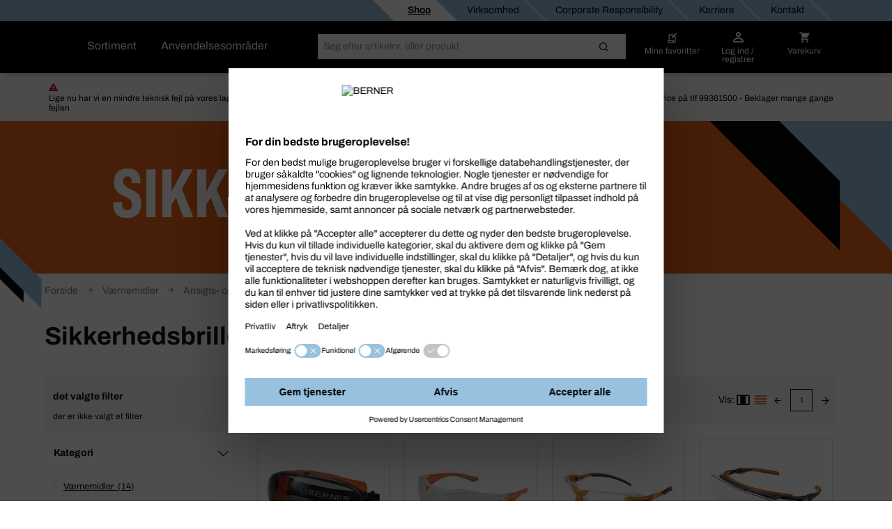

--- FILE ---
content_type: text/html;charset=UTF-8
request_url: https://shop.berner.eu/dk-da/dsc/43577316-sikkerhedsbriller/
body_size: 42870
content:
<!DOCTYPE html>
<html lang="da" class="">
    <head>
        <meta charset="utf-8">
        <meta http-equiv="X-UA-Compatible" content="IE=edge">
        <meta name="viewport" content="width=device-width, initial-scale=1, maximum-scale=1, minimum-scale=1">
        <link rel="preconnect dns-prefetch" href="https://mediaserver.berner.eu" crossorigin/>

<meta name="title" content="Sikkerhedsbriller for professionelle, køb online | BERNER®" />
        <meta name="description" content="På lager: Sikkerhedsbriller. Bestil hos specialisten for professionelle maskiner og værktøj ✓ Altid et godt tilbud ✓ Bredt sortiment af produkter" />
        <meta name="apple-itunes-app" content="app-id=562860692"/>
        <script type="text/javascript" src="/dk-da/ruxitagentjs_ICA7NQVfgqrux_10327251022105625.js" data-dtconfig="app=14844627cf39b0fc|ssc=1|owasp=1|featureHash=ICA7NQVfgqrux|msl=153600|srsr=25000|rdnt=1|uxrgce=1|cuc=4x1lshsu|srms=2,1,0,0%2Ftextarea%2Cinput%2Cselect%2Coption;0%2Fdatalist;0%2Fform%20button;0%2F%5Bdata-dtrum-input%5D;0%2F.data-dtrum-input;1%2F%5Edata%28%28%5C-.%2B%24%29%7C%24%29|mel=100000|expw=1|dpvc=1|lastModification=1766408675795|tp=500,50,0|srbbv=2|agentUri=/dk-da/ruxitagentjs_ICA7NQVfgqrux_10327251022105625.js|reportUrl=/dk-da/rb_05d168c3-d5ca-4469-9509-a30e3c1de237|rid=RID_-268044428|rpid=-514560446|domain=berner.eu" async></script><link rel="alternate" hreflang="hu-HU" href="https://shop.berner.eu/hu-hu/dsc/43577316-vedszemuevegek/"/>
                    <link rel="alternate" hreflang="x-default" href="https://shop.berner.eu/de-de/dsc/43577316-arbeitsschutzbrillen/"/>
                        <link rel="alternate" hreflang="de-DE" href="https://shop.berner.eu/de-de/dsc/43577316-arbeitsschutzbrillen/"/>
                    <link rel="alternate" hreflang="hr-HR" href="https://shop.berner.eu/hr-hr/dsc/43577316-zatitne-naoale/"/>
                    <link rel="alternate" hreflang="lv-LV" href="https://shop.berner.eu/lv-lv/dsc/43577316-brilles/"/>
                    <link rel="alternate" hreflang="sk-SK" href="https://shop.berner.eu/sk-sk/dsc/43577316-ochranne-okuliare/"/>
                    <link rel="alternate" hreflang="es-ES" href="https://shop.berner.eu/es-es/dsc/43577316-gafas-protectoras/"/>
                    <link rel="alternate" hreflang="lt-LT" href="https://shop.berner.eu/lt-lt/dsc/43577316-apsauginiai-akiniai/"/>
                    <link rel="alternate" hreflang="no-NO" href="https://shop.berner.eu/no-no/dsc/43577316-sikkerhetsbriller/"/>
                    <link rel="alternate" hreflang="it-IT" href="https://shop.berner.eu/it-it/dsc/43577316-occhiali-di-protezione/"/>
                    <link rel="alternate" hreflang="de-AT" href="https://shop.berner.eu/at-de/dsc/43577316-schutzbrillen/"/>
                    <link rel="alternate" hreflang="pl-PL" href="https://shop.berner.eu/pl-pl/dsc/43577316-okulary-ochronne/"/>
                    <link rel="alternate" hreflang="pt-PT" href="https://shop.berner.eu/pt-pt/dsc/43577316-oculos-de-proteccao/"/>
                    <link rel="alternate" hreflang="nl-NL" href="https://shop.berner.eu/nl-nl/dsc/43577316-veiligheidsbrillen/"/>
                    <link rel="alternate" hreflang="ro-RO" href="https://shop.berner.eu/ro-ro/dsc/43577316-ochelari-de-protecie/"/>
                    <link rel="alternate" hreflang="fr-BE" href="https://shop.berner.eu/be-fr/dsc/43577316-lunettes-de-securite/"/>
                    <link rel="alternate" hreflang="sv-SE" href="https://shop.berner.eu/se-sv/dsc/43577316-skyddsglasoegon/"/>
                    <link rel="alternate" hreflang="fr-CH" href="https://shop.berner.eu/ch-fr/dsc/43577316-lunettes-de-protection-professionnelles/"/>
                    <link rel="alternate" hreflang="it-CH" href="https://shop.berner.eu/ch-it/dsc/43577316-occhiali-di-protezione/"/>
                    <link rel="alternate" hreflang="da-DK" href="https://shop.berner.eu/dk-da/dsc/43577316-sikkerhedsbriller/"/>
                    <link rel="alternate" hreflang="fr-FR" href="https://shop.berner.eu/fr-fr/dsc/43577316-lunettes-de-protection-professionnelles/"/>
                    <link rel="alternate" hreflang="cs-CZ" href="https://shop.berner.eu/cz-cs/dsc/43577316-ochranne-bryle/"/>
                    <link rel="alternate" hreflang="de-CH" href="https://shop.berner.eu/ch-de/dsc/43577316-arbeitsschutzbrillen/"/>
                    <link rel="canonical" href="https://shop.berner.eu/dk-da/dsc/43577316-sikkerhedsbriller/">
        



    
    <link rel="preconnect" href="//web.cmp.usercentrics.eu">
    <link rel="preconnect" href="//api.usercentrics.eu">
    <link rel="preconnect" href="//consent-api.service.consent.usercentrics.eu">
    <link rel="preconnect" href="//v1.api.service.cmp.usercentrics.eu">
    <link rel="preconnect" href="//privacy-proxy.usercentrics.eu">

    <link rel="preload" href="//web.cmp.usercentrics.eu/ui/loader.js" as="script">
    <link rel="preload" href="//privacy-proxy.usercentrics.eu/latest/uc-block.bundle.js" as="script">

    <script id="usercentrics-cmp" data-settings-id="bx8aZvK5s" src="https://web.cmp.usercentrics.eu/ui/loader.js" async></script>
    <script type="application/javascript" src="https://privacy-proxy.usercentrics.eu/latest/uc-block.bundle.js"></script>
    <script>
        if ('IntersectionObserver' in window) {
            uc.blockOnly([
                'BJz7qNsdj-7', 
                'S1pcEj_jZX' 
            ]);
            uc.blockElements({
                'S1pcEj_jZX': '#cboxContent #map', 
                'S1pcEj_jZX': '#berner-location #map' 
            });
            uc.reloadOnOptIn('S1pcEj_jZX');
        }
    </script>


    
    

<link rel="apple-touch-icon" sizes="180x180" href="/dk-da/_ui/common/img/fav/apple-touch-icon.png">
<link rel="icon" type="image/png" sizes="32x32" href="/dk-da/_ui/common/img/fav/favicon-32x32.png">
<link rel="icon" type="image/png" sizes="16x16" href="/dk-da/_ui/common/img/fav/favicon-16x16.png">
<link rel="manifest" href="/dk-da/_ui/common/img/fav/site.webmanifest">
<link rel="mask-icon" href="/dk-da/_ui/common/img/fav/safari-pinned-tab.svg" color="#5bbad5">
<meta name="msapplication-TileColor" content="#da532c">
<meta name="theme-color" content="#ffffff">
<title>Sikkerhedsbriller for professionelle, køb online | BERNER®</title>
        <link rel="stylesheet" type="text/css" media="all" href="/dk-da/_ui/minifiedFiles/css/berner.css?version=d71d95522eb548fe8ed216505a9a2ddac6a5cc70"/>
        <script src="/dk-da/_ui/common/js/lib/jquery-3.7.1.min.js"></script>

<script id="berner-config">

    /*<![CDATA[*/
    var berner = {
        config: { baseUrl: 'https://shop.berner.eu', siteRootUrl: '/', rctx: '/dk-da', shopLevel: 3, language: 'da', locale: 'da', dateFormat: 'd. MMM y' , supportedDateFormats: '["d. MMM y","dd.MM.y","d. MMM y HH.mm"]', imgFallback: '/dk-da/_ui/common/img/no_image_fallback.png', prices: 'net', currencySymbol: 'kr', currencyIso: 'DKK', userAreaUrl: '/self-service', theme: "berner", angularToken: '', baseStoreId: 'Berner_DK_Site' },
        user: { anonymous: 'true', loadingPricesMessages:'Indlæser...', hidePricesMessages:'',isAdmUser:'false', hidePrices:false, prices: false, pricesToggle: false,  showCrossSellingOverlay: true, avoidCrossSellingOverlay: false},
        customer: { uid: '', selectedDepartmentId: ''},minicartLiveBook: { status: ''},
        salescompany: {hideArticlePrices: 'false' },
        smartEditEnabled: false
    };
   
    /*]]>*/
</script>

<meta name="_csrf" content="f49678f5-2323-471a-9703-2510bfb98739"/>
<script src="/dk-da/_ui/common/js/src/berner.translations_da.js?version=d71d95522eb548fe8ed216505a9a2ddac6a5cc70"></script>

        <script type="text/javascript" src="/dk-da/_ui/minifiedFiles/js/berner.js?version=d71d95522eb548fe8ed216505a9a2ddac6a5cc70"></script>
        <script type="application/ld+json">
    {
        "@context": "http://schema.org/",
        "@type": "WebSite",
        "name": "BERNER",
        "url": "https://shop.berner.eu/dk-da/",
        "potentialAction": {
            "@type": "SearchAction",
            "target": "https://shop.berner.eu/dk-da/search?text={search_term_string}",
            "query-input": "required name=search_term_string"
        }
    }
</script>

<script type="application/ld+json">
        {
  "@context" : "http://schema.org/",
  "@type" : "Organization",
  "image" : "/dk-da/_ui/theme/berner/img/berner-logo.svg",
  "address" : {
    "@context" : "http://schema.org/",
    "@type" : "PostalAddress",
    "addressCountry" : "DK",
    "streetAddress" : "Vesterlundvej 12",
    "postalCode" : "7100",
    "addressLocality" : "Vejle"
  },
  "name" : "Berner A/S",
  "logo" : "/dk-da/_ui/theme/berner/img/berner-logo.svg",
  "telephone" : "+45 75 85 84 84",
  "url" : "https://shop.berner.eu/dk-da/",
  "email" : "info@berner.dk",
  "founder" : "Albert Berner",
  "foundingDate" : "1957-04-01",
  "foundingLocation" : "Künzelsau, Germany"
}</script>
<link rel="preload" href="https://hs2ldb1joc.kameleoon.eu/kameleoon.js" as="script">
    <script type="text/javascript">
        window.kameleoonQueue=window.kameleoonQueue||[];</script>
    <script type="text/javascript" src="//hs2ldb1joc.kameleoon.eu/kameleoon.js" async></script>
</head>

    <body class="smartedit-page-uid-categoryLevel03Page smartedit-page-uuid-eyJpdGVtSWQiOiJjYXRlZ29yeUxldmVsMDNQYWdlIiwiY2F0YWxvZ0lkIjoiQmVybmVyX0RLX0NNUyIsImNhdGFsb2dWZXJzaW9uIjoiT25saW5lIn0= smartedit-catalog-version-uuid-Berner_DK_CMS/Online  language-da">
        <script>
            var dataLayer = dataLayer || [],
                dataLayerStash = [];
        </script>

        <script>
                dataLayer.push({"EXPORT_CUSTOMER":"No","chatCustomerMail":"","clientId":"382780056.1768816501622","customerType":"ANONYMOUS","hybrisClientId":"382780056.1768816501622","salescompany":"Berner DK","timestamp":"2026-01-19T10:55:01.665+01:00"});
                
                dataLayer.push({
                    'httpStatus': '200'
                });
            </script>

            <noscript>
                <iframe src="//sgtm.berner.eu/ns.html?id=GTM-5HR83DX" height="0"
                        width="0" style="display:none;" class="v-hidden"></iframe>
            </noscript>
            <script>(function (w, d, s, l, i) {
                w[l] = w[l] || [];
                w[l].push({'gtm.start': new Date().getTime(), event: 'gtm.js'});
                var f = d.getElementsByTagName(s)[0],
                        j = d.createElement(s), dl = l != 'dataLayer' ? '&l=' + l : '';
                j.async = true;
                j.src = '//sgtm.berner.eu/gtm.js?id=' + i + dl;
                f.parentNode.insertBefore(j, f);
            })(window, document, 'script', 'dataLayer', 'GTM-5HR83DX');
            </script>

            <div class="toasty">
	<button type="button" class="close">&times;</button>
	<p>Alert message</p>
</div>

<div class="mainHeader js-mainHeader">
	<div id="seach-suggest-overlay"></div>
	<div class="mainHeader-row-top clearfix">
		<div class="mainHeader-row-top-right">

			<div class="mainHeaderBar-info js-mainHeaderBar-info">
				<span class="bicon bicon-cross"></span>
				<div class="mainHeaderBar-info-links show-all">
					<div class="link-list">
	<a href="/dk-da/" title=""
                   class=""   data-selenium="defaultNavigationLinkDepot"><div class="link-list-title" data-title="Shop">
						Shop</div>
				</a>
            </div>

<div class="link-list">
	<a href="/dk-da/company/berner" title=""
                   class=""   data-selenium="defaultNavigationLinkCompany"><div class="link-list-title" data-title="Virksomhed">
						Virksomhed</div>
				</a>
            </div>

<div class="link-list">
	<a href="https://shop.berner.eu/cr/index_da_DK.html" title=""
                   class=""   data-selenium="defaultNavigationLinkCorporateResponsibility"><div class="link-list-title" data-title="Corporate Responsibility">
						Corporate Responsibility</div>
				</a>
            </div>

<div class="link-list">
	<a href="/dk-da/career/welcome" title=""
                   class=""   data-selenium="defaultNavigationLinkCareer"><div class="link-list-title" data-title="Karriere">
						Karriere</div>
				</a>
            </div>

<div class="link-list">
	<a href="/dk-da/contact" title=""
                   class=""   data-selenium="defaultNavigationLinkContact"><div class="link-list-title" data-title="Kontakt">
						Kontakt</div>
				</a>
            </div>

</div>
				</div>

			</div>
	</div>

	<div class="mainHeader-row-middle clearfix desktop-view">
			<div class="mainHeader-row-top-left">
				<div class="mainHeader-logo">
    <a aria-label="Berner" href="/dk-da/" class="logo">
        <img loading="lazy" width="134" height="29" src="/medias/BERNER-standard-COLOR-WHITE-RGB.svg?context=bWFzdGVyfHJvb3R8MjE2NnxpbWFnZS9zdmcreG1sfGg1NC9oZmYvMTUwNjIwNjUzODEzNzkwLnN2Z3w4ZjFmMDgzZWEzZjNlOWI3MzEwMzY3YzM0OWE4ZjFjODIyYzAzOGUxMTlmNjI4NzFlZDY1ZGM5MjUwOGM4M2Yz&attachment=true" alt=""/>
    </a>
</div></div>
			<div class="mainHeader-links hidden-xs">
					<span class="mainHeader-showCategories hidden-xs mainHeaderBar-btn show-assortment js-mainHeader-menu-link" tabindex="0">
				Sortiment</span>
	<span class="mainHeader-showCategories hidden-sm hidden-md hidden-lg mainHeaderBar-btn js-mainHeader-menu-link show-assortment">
	Sortiment</span>


<a href="/dk-da/applicationOverviewPage" title=""
                   class="mainHeader-showCategories hidden-xs mainHeaderBar-btn"   data-selenium="defaultApplicationLinkGlobal">Anvendelsesområder</a>
            <a href="/dk-da/applicationOverviewPage" title=""
                   class="mainHeader-showCategories hidden-sm hidden-md hidden-lg mainHeaderBar-btn"   data-selenium="defaultApplicationLinkGlobal">Anvendelsesområder</a>
            </div>
			<div class="yCmsContentSlot mainHeader-search js-mainHeader-search">
<div class="site-search" data-history='[]'>
        <div class="site-search-inner">
            <form id="search_form" name="search_form" method="get" action="/dk-da/search"
                  data-suggesturl="/dk-da/search/suggest">
                <div class="input-group">
                    <span class="input-group-btn input-group-btn-icon">
                        <button class="btn btn-link">
                            <span class="bicon bicon-Search"></span>
                        </button>
                    </span>
                   <div id="complete"></div>
                    <input aria-label="Søg" class="form-control main-search" type="text" name="text"
                    
                           placeholder="Søg efter artikelnr. eller produkt" autocomplete="off">
                    <span class="input-group-btn">
                        <button type="submit" class="btn btn-search-icon">
                            <span class="bicon bicon-site-search"></span>
                            </button>
                    </span>
                    <span class="input-group-btn input-group-btn-close js-mainHeader-nav-search">
                        <button class="btn btn-link">
                            <span class="bicon bicon-close"></span>
                        </button>
                    </span>
                </div>
                <input id="categorysuggestions_val" type="hidden" value="Kategoriforslag"/>
                <input id="productsuggestions_val" type="hidden" value="Produktforslag"/>
                <input id="brandsuggestions_val" type="hidden" value="brandforslag"/>
                <input id="searchtermsuggestions_val" type="hidden" value="forslag"/>
                <input id="cmssuggestions_val" type="hidden" value="kampagner"/>
                <input id="searchHistory_val" type="hidden" value="Søgeoversigt"/>
            </form>

                <div class="search-autocomplete">
                <div id="suggestLayer" class="search-autocomplete-wrapper" data-service-email="info@berner.dk" data-service-number="99 36 15 00"
                        >
                </div>
            </div>
        </div>
    </div>
</div><div class="yCmsContentSlot mainHeader-nav">
<a href="/dk-da/self-service/bookmarks" class="mainHeader-nav-bookmarks hidden-xs" title="Mine favoritter">
			<span class="bicon bicon-bookmark"></span>
			<div class="mainHeader-nav-login-text">
				Mine favoritter</div>
		</a>
	<a class="mainHeader-nav-login js-mainHeaderFlyout-btn js-mainHeaderFlyout-login-btn " data-selenium="loginDropdownLink" href="/dk-da/login" >
				<span class="bicon bicon-login"
					title="Varekurv">
				</span>
				<span class="mainHeader-nav-login-text mainHeader-nav-login-text-login">
					Log ind / registrer</span>
			</a>
		<a aria-label="Varekurv" class="mainHeader-nav-cart js-mainHeaderFlyout-btn js-mainHeaderFlyout-cart-btn" href="/dk-da/checkout" data-berner-minicart="{&quot;entryCount&quot;:0,&quot;totalUnitCount&quot;:0,&quot;entries&quot;:[],&quot;countinfo&quot;:&quot;tom&quot;,&quot;shownProductCount&quot;:3,&quot;entryPrices&quot;:null,&quot;showFreeDeliveryInfoTeaser&quot;:false,&quot;diffFreeShipping&quot;:null}">
				<span class="bicon bicon-cart" title="Varekurv"></span>
				<span class="mainHeader-nav-login-text mainHeader-nav-login-text-cart">Varekurv</span>
			</a>
			<script id="minicarttmpl" type="text/x-handlebars-template">
		<div class="minicartIconContainer">
			<div class="{{{getIconClass berner="cart" bti="cart"}}} cartIcon"
				title="Varekurv">
				{{#ifCond entryCount '>' 0}}
					<span class="cartIconCount">
							{{entryCount}}
					</span>
				{{/ifCond}}
			</div>
			<span class="mainHeader-nav-login-text mainHeader-nav-login-text-cart">Varekurv</span>
		</div>

	<div class="minicart js-mainHeaderFlyout checkout-warenkorb js-mainHeaderFlyout-cart">
		<button class="btn btn-link minicart-close js-mainHeaderFlyout-cart-close"><span class="{{{getIconClass berner="close" bti="close"}}}"></span></button>
		<div class="schnell-erfassung">
			<form class="berner-atc-codes" data-berner-available="true" data-berner-cart-id="{{pk}}">
				<div class="headline">Tast artikelnr.</div>
				<p>Kender du artikelnummeret? Tilføj produkter udelukkende med dette!</p>
				<div class="subheadline">
					<strong>
						Artikel nr.</strong>
				</div>
				<button type="submit" class="btn btn-link btn-sm pull-right" data-berner-title="js.loginlayer.atctitle" data-berner-text="js.loginlayer.atctext"><span class="{{{getIconClass berner="cart" bti="cart"}}}"></span></button>
				<div class="form-group quickEntry ui-front">
					<input type="text" class="form-control"/>
				</div>
				<div class="schnell-erfassung-info">
					Tilføj artikelnumrer. Adskil med komma</div>
			</form>
		</div>
		<ul class="berner-cart-toggled">
			{{#entries}}
			<li class="berner-minicart-line">
				<div class="left">
					<div class="thumb">{{#thumbnail}}<a href="/dk-da/{{../articleUrl}}"><img loading="lazy" src="{{thumbNailUrl}}" alt="{{altText}}"></a>{{/thumbnail}}
					</div>
				</div>
				<div class="right">
					<div class="berner-remove">
						<button data-berner-minicart-remove="{{id}}"  data-berner-minicart-product-id="{{articleCode}}" data-berner-minicart-product-price="{{totalPrices.net.value}}" data-berner-minicart-product-quantity="{{quantity}}">
							<span class="{{{getIconClass berner="trash-icon" bti="trash-icon"}}} minicartTrashIcon"></span>
						</button>
					</div>
					</div>
				<div class="name berner-name">
					<a {{#getOnlineUrl "" articleUrl articleCode }}{{/getOnlineUrl}}>{{articleName}}</a>
					<br>
					Antal:
					{{quantity}}
				</div>
			</li>
			{{/entries}}
		</ul>
		<div class="form-group">
			<a href="/dk-da/checkout" class="btn btn-secondary">
				<span>
					Gå til indkøbskurven
				 	({{countinfo}}) 
				</span>
			</a>
		</div>
		{{#if showFreeDeliveryInfoTeaser }}
			{{#if diffFreeShipping}}
				<div class="minicart-free-delivery-wrapper">
					<div class="js-diffFreeShipping-minicart CHCartError">
						<span class="diffFreeShipping">Hvis du køber for yderligere {{diffFreeShipping}} er der gratis fragt</span>
						<span class="bicon bicon-shipment-tracking diffFreeShipping-icon"></span>
					</div>
				</div>
			{{/if}}
		{{/if}}
	</div>

</script>
<div class="mainHeaderFlyout-underlay js-mainHeaderFlyout-underlay"></div>

 <div class="mainHeaderFlyout-login js-mainHeaderFlyout js-mainHeaderFlyout-login hidden-xs" data-selenium="login-dropdown"  >
			<button aria-label="Close" class="btn btn-link mainHeaderFlyout-login-close js-mainHeaderFlyout-login-close"><span class="bicon bicon-close"></span></button>
			<div class="row">
				<div class="col-sm-7">
					<div class="mainHeaderFlyout-login-title">
						<strong>
							Logger ind</strong>
					</div>
					<div class="mainHeaderFlyout-login-form login-form">
						




























<form id="loginFlyout" name="loginFlyout" data-selenium="loginForm" action="/dk-da/login" method="post" autocomplete="off">


    <input id="loginWindow-loginFlyout" name="loginWindow" type="hidden" value=""/>
    
    <fieldset class="js-sync-login-form js-sync-height">
        <div class="form-group ">
            <label for="email-loginFlyout">Din email-adresse<span class="hide-for-bti">*</span></label>
            <input id="email-loginFlyout" name="email" data-selenium="email" name="email" type="text" class="form-control" value="" autocomplete="username"/>

            
            <input type="text" class="form-control" id="second-name-login" name="secondName" tabindex="-1"  autocomplete="off"/>
        </div>

        <div class="form-group  passToggleContainer">
            <label for="password-loginFlyout">Kodeord<span class="hide-for-bti">*</span></label>
            <input id="password-loginFlyout" name="password" data-selenium="password" name="password" type="password" class="form-control" value="" autocomplete="current-password"/>
            <span class="bicon bicon-eyeCross toggleShowPasskey" data-toggle="#password-loginFlyout"></span>
        </div>

        <a href="#" class="mainHeaderFlyout-login-lostPassword js-password-vergessen" data-selenium="lostPassLink">
            Glemt kodeord?
        </a>

        <div class="berner-validation error berner-validation-emailNotUnique" style="display: none;" data-selenium="berner-validation-emailNotUnique">Indtast dit kundenummer.</div>
        <div class="berner-validation error berner-validation-userNotFound" style="display: none;">Dit login-forsøg er mislykkedes. Tjek venligst din indtastning.</div>
        <div class="berner-validation error berner-validation-loginDisabled" style="display: none;" data-selenium="berner-validation-loginDisabled">Dit login-forsøg er mislykkedes. Tjek venligst din indtastning.</div>
        <div class="berner-validation error berner-validation-badCredentials" style="display: none;" data-selenium="berner-validation-badCredentials">Dit login-forsøg er mislykkedes. Tjek venligst din indtastning.</div>
        <div class="berner-validation error berner-validation-loginPendingConfirmation" style="display: none;" data-selenium="berner-validation-loginPendingConfirmation">Afventer email-bekræftelse</div>

        <div class="berner-validation error berner-validation-usernNotValidByCustomerAdmin" style="display: none;" data-selenium="berner-validation-usernNotValidByCustomerAdmin">den brugerdefinerede admin skal aktivere din konto</div>
        <div class="berner-validation error berner-validation-logindeclinebycustomadmin" style="display: none;" data-selenium="berner-validation-logindeclinebycustomadmin">Bruger afvist af brugerdefineret admin</div>

        <div class="berner-validation error berner-validation-loginBlockedForSecurity" style="display: none;" data-selenium="berner-validation-loginBlockedForSecurity">Dit login-forsøg er mislykkedes. Tjek venligst din indtastning.</div>
        <div class="berner-validation error berner-validation-loginBlockedAfterTry" style="display: none;" data-selenium="berner-validation-loginblockedaftertry">din konto blev spærret på grund af for mange mislykkede login-forsøg</div>
        <div class="berner-validation error berner-validation-waitForSecurity" style="display: none;" data-selenium="berner-validation-waitForSecurity" data-countdown="null">vent venligst {0} før du forsøger at logge ind igen</div>
        <div class="berner-validation error berner-validation-session-lost" style="display: none;"} data-selenium="berner-validation-session-lost" >
            Sessionen er  udløbet. Genindlæs siden, og prøv at logge på igen.
        </div>

        <input id="redirect-loginFlyout" name="redirect" type="hidden" value="1" value=""/>
    </fieldset>

    <button class="form-group-button-container login-button-container btn btn-secondary" type="submit">
        <span id="loginFlyout12" class="js-login input-login" data-selenium="loginButton">Login</span>
        
            <span class="bicon bicon-arrow-right-circle button-blue-bicon-right-arrow"></span>
        
    </button>

    
        <a href="#"
           class="small-link" style="display: none;" id="overlay-login" data-selenium="sendConfirmationEmailButton">Gensend bekræftelses-email</a>
    
<div>
<input type="hidden" name="_csrf" value="f49678f5-2323-471a-9703-2510bfb98739" />
</div></form>
</div>

					<div class="login-progress">
						<div class="loading-icon">
							<span class="bicon bicon-cog icon-spin cog"></span>
						</div>
						<p>
							Logger ind...</p>
					</div>
				</div>

				<div class="col-sm-5">
					<div class="mainHeaderFlyout-login-side">
						<div class="mainHeaderFlyout-login-title">
							<strong>
								Registrér og <br>bliv online-kunde.</strong>
						</div>


						<div class="mainHeaderFlyout-login-desc">
								Registrér dig gratis som online kunde på ganske få minutter, og brug alle webshoppens fordele med det samme!</div>
						<a id="register-btn" data-selenium="register-btn" class="btn btn-secondary btn-block" href="https://shop.berner.eu/dk-da/register">
							Registrer nu</a>

                        </div>
				</div>
			</div>
		</div>
	







<div class="info-loggedout-wrapper js-info-loggedout-save">
    <div class="info-loggedout">
        <div class="line"></div>
        <div class="row">
            
            <div class="col-sm-6">

                <div class="info-loggedout-headline">Login</div>
                




























<form id="loginAddToBookmarksOverlayTab" name="loginAddToBookmarksOverlayTab" data-selenium="loginForm" action="/dk-da/login" method="post" autocomplete="off">


    <input id="loginWindow-loginAddToBookmarksOverlayTab" name="loginWindow" type="hidden" value="loginForBookmarksOverlay" value=""/>
    
    <fieldset class="js-sync-login-form js-sync-height">
        <div class="form-group ">
            <label for="email-loginAddToBookmarksOverlayTab">Din email-adresse<span class="hide-for-bti">*</span></label>
            <input id="email-loginAddToBookmarksOverlayTab" name="email" data-selenium="email" name="email" type="text" class="form-control" value="" autocomplete="username"/>

            
            <input type="text" class="form-control" id="second-name-login" name="secondName" tabindex="-1"  autocomplete="off"/>
        </div>

        <div class="form-group  passToggleContainer">
            <label for="password-loginAddToBookmarksOverlayTab">Kodeord<span class="hide-for-bti">*</span></label>
            <input id="password-loginAddToBookmarksOverlayTab" name="password" data-selenium="password" name="password" type="password" class="form-control" value="" autocomplete="current-password"/>
            <span class="bicon bicon-eyeCross toggleShowPasskey" data-toggle="#password-loginAddToBookmarksOverlayTab"></span>
        </div>

        <a href="#" class="mainHeaderFlyout-login-lostPassword js-password-vergessen" data-selenium="lostPassLink">
            Glemt kodeord?
        </a>

        <div class="berner-validation error berner-validation-emailNotUnique" style="display: none;" data-selenium="berner-validation-emailNotUnique">Indtast dit kundenummer.</div>
        <div class="berner-validation error berner-validation-userNotFound" style="display: none;">Dit login-forsøg er mislykkedes. Tjek venligst din indtastning.</div>
        <div class="berner-validation error berner-validation-loginDisabled" style="display: none;" data-selenium="berner-validation-loginDisabled">Dit login-forsøg er mislykkedes. Tjek venligst din indtastning.</div>
        <div class="berner-validation error berner-validation-badCredentials" style="display: none;" data-selenium="berner-validation-badCredentials">Dit login-forsøg er mislykkedes. Tjek venligst din indtastning.</div>
        <div class="berner-validation error berner-validation-loginPendingConfirmation" style="display: none;" data-selenium="berner-validation-loginPendingConfirmation">Afventer email-bekræftelse</div>

        <div class="berner-validation error berner-validation-usernNotValidByCustomerAdmin" style="display: none;" data-selenium="berner-validation-usernNotValidByCustomerAdmin">den brugerdefinerede admin skal aktivere din konto</div>
        <div class="berner-validation error berner-validation-logindeclinebycustomadmin" style="display: none;" data-selenium="berner-validation-logindeclinebycustomadmin">Bruger afvist af brugerdefineret admin</div>

        <div class="berner-validation error berner-validation-loginBlockedForSecurity" style="display: none;" data-selenium="berner-validation-loginBlockedForSecurity">Dit login-forsøg er mislykkedes. Tjek venligst din indtastning.</div>
        <div class="berner-validation error berner-validation-loginBlockedAfterTry" style="display: none;" data-selenium="berner-validation-loginblockedaftertry">din konto blev spærret på grund af for mange mislykkede login-forsøg</div>
        <div class="berner-validation error berner-validation-waitForSecurity" style="display: none;" data-selenium="berner-validation-waitForSecurity" data-countdown="null">vent venligst {0} før du forsøger at logge ind igen</div>
        <div class="berner-validation error berner-validation-session-lost" style="display: none;"} data-selenium="berner-validation-session-lost" >
            Sessionen er  udløbet. Genindlæs siden, og prøv at logge på igen.
        </div>

        <input id="redirect-loginAddToBookmarksOverlayTab" name="redirect" type="hidden" value="1" value=""/>
    </fieldset>

    <button class="form-group-button-container login-button-container btn btn-secondary" type="submit">
        <span id="loginAddToBookmarksOverlayTab12" class="js-login input-login" data-selenium="loginButton">Login</span>
        
            <span class="bicon bicon-arrow-right-circle button-blue-bicon-right-arrow"></span>
        
    </button>

    
        <a href="#"
           class="small-link" style="display: none;" id="overlay-login" data-selenium="sendConfirmationEmailButton">Gensend bekræftelses-email</a>
    
<div>
<input type="hidden" name="_csrf" value="f49678f5-2323-471a-9703-2510bfb98739" />
</div></form>

            </div>

            
            <div class="col-sm-6">
                
                    <div class="info-loggedout-register-wrapper">
                
                <div class="info-loggedout-headline">Registrer nu</div>

                <div class="info-loggedout-open-account-info js-sync-login-form">
                    
                    Registrér dig gratis som online kunde på ganske få minutter, og brug alle webshoppens fordele med det samme!
                </div>
                    


                

                <button id="register-btn" data-selenium="register-btn" class="btn btn-block btn-secondary"
                        onClick="window.location.href='https://shop.berner.eu/dk-da/register?PageRegisterRegisterForm_mode=customer'">
                    
                    Registrer nu
                </button>
                        
                
                    </div>
                

            </div>
        </div>
    </div>
</div>
</div><div class="mainHeader-links hidden-sm hidden-md hidden-lg">
			<span class="mainHeader-showCategories hidden-xs mainHeaderBar-btn show-assortment js-mainHeader-menu-link" tabindex="0">
				Sortiment</span>
	<span class="mainHeader-showCategories hidden-sm hidden-md hidden-lg mainHeaderBar-btn js-mainHeader-menu-link show-assortment">
	Sortiment</span>


<a href="/dk-da/applicationOverviewPage" title=""
                   class="mainHeader-showCategories hidden-xs mainHeaderBar-btn"   data-selenium="defaultApplicationLinkGlobal">Anvendelsesområder</a>
            <a href="/dk-da/applicationOverviewPage" title=""
                   class="mainHeader-showCategories hidden-sm hidden-md hidden-lg mainHeaderBar-btn"   data-selenium="defaultApplicationLinkGlobal">Anvendelsesområder</a>
            </div>
		</div>

	<div class="mainNav js-mainHeaderFlyout js-mainNav" data-campaign-url="/dk-da/ffcampaigns/campaign" data-carouselcampaign-url="/dk-da/ffcampaigns/navigationcarousel">
    <div style="display: flex; flex-direction: row; position: absolute;">
        <div class="mainNav-lvl1 js-mainNav-lvl1">
            <div class="container-button-close container-button">
                <button class="close-button js-close-button js-mainNav-lvl1-close"></button>
            </div>
            <span class="mainNav-headline"></span>
            <button class="mainNav-lvl1-link js-mainNav-lvl1-link has-sub"
                        
                            data-item="menu1"
                            data-output="campaignHtml1"
                            data-campaign="43287517[DC]"
                        
                    >

                    <div class="mainNav-lvl1-link-inner">
                        <div class="alignLongText">
                            <img loading="lazy" width="32" height="32" class="category-img" src="/medias/43287517.png?context=bWFzdGVyfHJvb3R8MjY4NnxpbWFnZS9wbmd8aDI2L2hhNy8xNTA2MTc3NDkzMjM4MDYucG5nfDk3OTBkOWVlYzRlZmVmMjM3ZjZkMTVmYjc4ZDk1ODg0YjEyOThjYTNjZTFiZTczODkyM2NlZjIxYmNiOWNhNGI" alt="Kemi"/>
                            <span class="js-prudsys-recommendations-over-event mainNav-lvl1-link-name"
                                data-category-code="43287517[DC]"
                                data-loading="true">
                                Kemi</span>
                        </div>
                        <span class="arrow-right"></span>
                    </div>
                </button>
            <button class="mainNav-lvl1-link js-mainNav-lvl1-link has-sub"
                        
                            data-item="menu2"
                            data-output="campaignHtml2"
                            data-campaign="43287529[DC]"
                        
                    >

                    <div class="mainNav-lvl1-link-inner">
                        <div class="alignLongText">
                            <img loading="lazy" width="32" height="32" class="category-img" src="/medias/43287529.png?context=bWFzdGVyfHJvb3R8MTg0OHxpbWFnZS9wbmd8aDJiL2hkOS8xNTA2MTc3NDkzODkzNDIucG5nfDY0MDhiMmJhZDk3NGQzM2ZiOTU0NjI1MzQ1ZjhkYzI3YTAxZGM1YTliOTBhOWJiYmUxMWI5MTc0YWYxZDdhMDA" alt="Befæstelse & fiksering"/>
                            <span class="js-prudsys-recommendations-over-event mainNav-lvl1-link-name"
                                data-category-code="43287529[DC]"
                                data-loading="true">
                                Befæstelse & fiksering</span>
                        </div>
                        <span class="arrow-right"></span>
                    </div>
                </button>
            <button class="mainNav-lvl1-link js-mainNav-lvl1-link has-sub"
                        
                            data-item="menu3"
                            data-output="campaignHtml3"
                            data-campaign="43287531[DC]"
                        
                    >

                    <div class="mainNav-lvl1-link-inner">
                        <div class="alignLongText">
                            <img loading="lazy" width="32" height="32" class="category-img" src="/medias/43287531.png?context=bWFzdGVyfHJvb3R8MjQ2MHxpbWFnZS9wbmd8aDFhL2g1ZC8xNTA2MTc3NDk0NTQ4NzgucG5nfGRkYTQxOGVjMzMyMDZlZWM3YTFlOWY1ODczNzI5ODJjMGZlNTg3MTM1NjViYWFmOTQ0NTU3YzIyYTJhMGQ2MjQ" alt="Materialebearbejdning, mekanisk"/>
                            <span class="js-prudsys-recommendations-over-event mainNav-lvl1-link-name"
                                data-category-code="43287531[DC]"
                                data-loading="true">
                                Materialebearbejdning, mekanisk</span>
                        </div>
                        <span class="arrow-right"></span>
                    </div>
                </button>
            <button class="mainNav-lvl1-link js-mainNav-lvl1-link has-sub"
                        
                            data-item="menu4"
                            data-output="campaignHtml4"
                            data-campaign="43287539[DC]"
                        
                    >

                    <div class="mainNav-lvl1-link-inner">
                        <div class="alignLongText">
                            <img loading="lazy" width="32" height="32" class="category-img" src="/medias/43287539.png?context=bWFzdGVyfHJvb3R8MTIwNXxpbWFnZS9wbmd8aDQ4L2hlOS8xNTA2MTc3NDk1MjA0MTQucG5nfDk2NjQ5ZTMwNTBmYjU2YTQ4M2IxYmEwOGUxYjM0NTdiN2M4ZmIzNTUyOThlMWJlYWQxZWI1M2NlNjdlMWE4MzM" alt="El-dele"/>
                            <span class="js-prudsys-recommendations-over-event mainNav-lvl1-link-name"
                                data-category-code="43287539[DC]"
                                data-loading="true">
                                El-dele</span>
                        </div>
                        <span class="arrow-right"></span>
                    </div>
                </button>
            <button class="mainNav-lvl1-link js-mainNav-lvl1-link has-sub"
                        
                            data-item="menu5"
                            data-output="campaignHtml5"
                            data-campaign="43287543[DC]"
                        
                    >

                    <div class="mainNav-lvl1-link-inner">
                        <div class="alignLongText">
                            <img loading="lazy" width="32" height="32" class="category-img" src="/medias/43287543.png?context=bWFzdGVyfHJvb3R8MzQwNnxpbWFnZS9wbmd8aGVjL2gzNi8xNTA2MTc3NDk1ODU5NTAucG5nfGQ0YTAwYjRhNTMzZTQxNDIyYmQyNWRjNzZkMTViOWZlM2I4ODVkYjE4MWM2MTIyN2YxMWE4ODMwMzJkYmE2M2M" alt="Værnemidler"/>
                            <span class="js-prudsys-recommendations-over-event mainNav-lvl1-link-name"
                                data-category-code="43287543[DC]"
                                data-loading="true">
                                Værnemidler</span>
                        </div>
                        <span class="arrow-right"></span>
                    </div>
                </button>
            <button class="mainNav-lvl1-link js-mainNav-lvl1-link has-sub"
                        
                            data-item="menu6"
                            data-output="campaignHtml6"
                            data-campaign="43287541[DC]"
                        
                    >

                    <div class="mainNav-lvl1-link-inner">
                        <div class="alignLongText">
                            <img loading="lazy" width="32" height="32" class="category-img" src="/medias/43287541.png?context=bWFzdGVyfHJvb3R8MjM4OXxpbWFnZS9wbmd8aDNjL2g5Zi8xNTA2MTc3NDk2NTE0ODYucG5nfGQyN2E4M2JjYWYyYzkzMjRkNDViM2VhYTIxYTNkMzk4NzZlMzhjY2I5YTllMjVhMDNmNWVhNzM1YTMyNTFiMzc" alt="Værktøj"/>
                            <span class="js-prudsys-recommendations-over-event mainNav-lvl1-link-name"
                                data-category-code="43287541[DC]"
                                data-loading="true">
                                Værktøj</span>
                        </div>
                        <span class="arrow-right"></span>
                    </div>
                </button>
            <button class="mainNav-lvl1-link js-mainNav-lvl1-link has-sub"
                        
                            data-item="menu7"
                            data-output="campaignHtml7"
                            data-campaign="43590397[DC]"
                        
                    >

                    <div class="mainNav-lvl1-link-inner">
                        <div class="alignLongText">
                            <img loading="lazy" width="32" height="32" class="category-img" src="/medias/43590397.png?context=bWFzdGVyfHJvb3R8MTk4OHxpbWFnZS9wbmd8aDViL2gzNi8xNTA2MTc3NDk3MTcwMjIucG5nfDk1YjAzODZkNDBlZWRjYmUxMmYwMmEwOTMzYTMyNTBhMDQwZjU4NTE4ODk1NmMyOTlhZjVkMTA1MzY5NGQyYTE" alt="Værkstedsudstyr"/>
                            <span class="js-prudsys-recommendations-over-event mainNav-lvl1-link-name"
                                data-category-code="43590397[DC]"
                                data-loading="true">
                                Værkstedsudstyr</span>
                        </div>
                        <span class="arrow-right"></span>
                    </div>
                </button>
            <button class="mainNav-lvl1-link js-mainNav-lvl1-link has-sub"
                        
                            data-item="menu8"
                            data-output="campaignHtml8"
                            data-campaign="43287545[DC]"
                        
                    >

                    <div class="mainNav-lvl1-link-inner">
                        <div class="alignLongText">
                            <img loading="lazy" width="32" height="32" class="category-img" src="/medias/43287545.png?context=bWFzdGVyfHJvb3R8NDUzMHxpbWFnZS9wbmd8aDg0L2gwZC8xNTA2MTc3NDk3ODI1NTgucG5nfGIwMzlmY2RjZjNhMWIxNDhjYjY2ZWQwODRiN2JlMTg5Mzc1MzM3ZTc1MTQ4YTdmZmYyZWU4YmUyYjUyNDIzMDM" alt="Byggebranchen"/>
                            <span class="js-prudsys-recommendations-over-event mainNav-lvl1-link-name"
                                data-category-code="43287545[DC]"
                                data-loading="true">
                                Byggebranchen</span>
                        </div>
                        <span class="arrow-right"></span>
                    </div>
                </button>
            <button class="mainNav-lvl1-link js-mainNav-lvl1-link has-sub"
                        
                            data-item="menu9"
                            data-output="campaignHtml9"
                            data-campaign="43590822[DC]"
                        
                    >

                    <div class="mainNav-lvl1-link-inner">
                        <div class="alignLongText">
                            <img loading="lazy" width="32" height="32" class="category-img" src="/medias/43590822.png?context=bWFzdGVyfHJvb3R8MjM3N3xpbWFnZS9wbmd8aGIwL2gxMy8xNTA2MTc3NDk4NDgwOTQucG5nfDFiNjRjMGY3YjY3MTY4ZDE1NjU5ZDdlNzJjNTkyYzMzMWViY2M2ZGY0NTY1MGZhYzEwNTdmOGI5YzVlNjJlOTE" alt="Autobranchen"/>
                            <span class="js-prudsys-recommendations-over-event mainNav-lvl1-link-name"
                                data-category-code="43590822[DC]"
                                data-loading="true">
                                Autobranchen</span>
                        </div>
                        <span class="arrow-right"></span>
                    </div>
                </button>
            </div>
        <div class="mainNav-container-lvl2">
            <div class="mainNav-body js-mainNav-body" data-item="menu1">
                        <div class="mainNav-lvl2">
                            <div style="display: flex;">
                                <div class="mainNav-lvl2-subs-first js-mainNav-lvl2-subNavigation">
                                    <div class="container-button-back container-button">
                                        <button class="back-button js-back-button js-mainNav-lvl2-back">
                                            <span class="bicon bicon-arrow-left-4 bticon bticon-full-arrow-left"></span> Tilbage</button>
                                    </div>
                                    <div class="container-button-close container-button">
                                        <button class="close-button js-close-button js-mainNav-lvl2-close"></button>
                                    </div>
                                    <div style="display: flex;" class="mainNav-lvl2-container">
                                        <img loading="lazy" width="32" height="32" class="category-img" src="/medias/43287517.png?context=bWFzdGVyfHJvb3R8MjY4NnxpbWFnZS9wbmd8aDI2L2hhNy8xNTA2MTc3NDkzMjM4MDYucG5nfDk3OTBkOWVlYzRlZmVmMjM3ZjZkMTVmYjc4ZDk1ODg0YjEyOThjYTNjZTFiZTczODkyM2NlZjIxYmNiOWNhNGI" alt="Action">
                                        <span data-href="L2RrLWRhL2RjLzQzMjg3NTE3LWtlbWkv" onclick="b.obfsLnk(this)" class="mainNav-body-headline js-mainNav-lvl2-back link-url-obfuscated">
                                                    <span>Alt af&nbsp;Kemi</span>
                                                </span>
                                            </div>
                                    <button class="mainNav-lvl2-link  has-sub"
                                                                                data-item="subCategoryLevel1-1"
                                                                            >
                                                <div class="mainNav-lvl2-link-content">
                                                    <span>Rengøring- og vedligeholdelsesprodukter</span>
                                                        </div>
                                                <span class="arrow-right"></span>
                                                </button>
                                    <button class="mainNav-lvl2-link  has-sub"
                                                                                data-item="subCategoryLevel1-2"
                                                                            >
                                                <div class="mainNav-lvl2-link-content">
                                                    <span>Lim &amp; klæbe</span>
                                                        </div>
                                                <span class="arrow-right"></span>
                                                </button>
                                    <button class="mainNav-lvl2-link  has-sub"
                                                                                data-item="subCategoryLevel1-3"
                                                                            >
                                                <div class="mainNav-lvl2-link-content">
                                                    <span>Smøremidler og rustløsnere</span>
                                                        </div>
                                                <span class="arrow-right"></span>
                                                </button>
                                    <button class="mainNav-lvl2-link  has-sub"
                                                                                data-item="subCategoryLevel1-4"
                                                                            >
                                                <div class="mainNav-lvl2-link-content">
                                                    <span>Fugemasser og skum</span>
                                                        </div>
                                                <span class="arrow-right"></span>
                                                </button>
                                    <button class="mainNav-lvl2-link  has-sub"
                                                                                data-item="subCategoryLevel1-5"
                                                                            >
                                                <div class="mainNav-lvl2-link-content">
                                                    <span>Tape</span>
                                                        </div>
                                                <span class="arrow-right"></span>
                                                </button>
                                    <button class="mainNav-lvl2-link  has-sub"
                                                                                data-item="subCategoryLevel1-6"
                                                                            >
                                                <div class="mainNav-lvl2-link-content">
                                                    <span>Lakker, grunder og markering</span>
                                                        </div>
                                                <span class="arrow-right"></span>
                                                </button>
                                    <button class="mainNav-lvl2-link  has-sub"
                                                                                data-item="subCategoryLevel1-7"
                                                                            >
                                                <div class="mainNav-lvl2-link-content">
                                                    <span>Undervogns- og hulrumsbeskyttelse</span>
                                                        </div>
                                                <span class="arrow-right"></span>
                                                </button>
                                    <button class="mainNav-lvl2-link  has-sub"
                                                                                data-item="subCategoryLevel1-8"
                                                                            >
                                                <div class="mainNav-lvl2-link-content">
                                                    <span>Teknisk kemi</span>
                                                        </div>
                                                <span class="arrow-right"></span>
                                                </button>
                                    </div>
                                <div class="mainNav-lvl2-subNavigation"
                                    
                                        data-item="subCategoryLevel1-1"
                                    >
                                        <div class="container-button-back container-button">
                                            <button class="back-button js-back-button js-mainNav-lvl3-back">
                                                <span class="bicon bicon-arrow-left-4 bticon bticon-full-arrow-left"></span>
                                                Tilbage</button>
                                        </div>
                                        <div class="container-button-close container-button">
                                            <button class="close-button js-close-button js-mainNav-lvl3-close"></button>
                                        </div>
                                        <div>
                                            <span data-href="L2RrLWRhL2RjLzQzNTkwODI1LXJlbmdvcmluZy1vZy12ZWRsaWdlaG9sZGVsc2VzcHJvZHVrdGVyLw==" onclick="b.obfsLnk(this)" class="mainNav-body-headline link-url-obfuscated">
                                                        <span>Alt af&nbsp;Rengøring- og vedligeholdelsesprodukter</span>
                                                    </span>
                                                </div>
                                        <span data-href="L2RrLWRhL2RzYy80MzcxMDcyNy1yZW5nb3JpbmctYWYtZGVsZS1vZy12YWVya3N0ZWQv" onclick="b.obfsLnk(this)" class="mainNav-lvl3-link link-url-obfuscated">
                                                        <span>Rengøring af dele og værksted</span>
                                                    </span>
                                                <span data-href="L2RrLWRhL2RzYy80MzcwNzAyMy1yZW5nb3JpbmctYWYtb3ZlcmZsYWRlci8=" onclick="b.obfsLnk(this)" class="mainNav-lvl3-link link-url-obfuscated">
                                                        <span>Rengøring af overflader</span>
                                                    </span>
                                                <span data-href="L2RrLWRhL2RzYy80MzcxMDcyOS1vbGllLWFic29yYmVyLw==" onclick="b.obfsLnk(this)" class="mainNav-lvl3-link link-url-obfuscated">
                                                        <span>Olie absorber</span>
                                                    </span>
                                                <span data-href="L2RrLWRhL2RzYy80MzcwNjc5NS1yZW5nb3JpbmctYWYta29yZXRvai8=" onclick="b.obfsLnk(this)" class="mainNav-lvl3-link link-url-obfuscated">
                                                        <span>Rengøring af køretøj</span>
                                                    </span>
                                                <span data-href="L2RrLWRhL2RzYy80MzcwNjgxNC1iaWwtcGxlamUv" onclick="b.obfsLnk(this)" class="mainNav-lvl3-link link-url-obfuscated">
                                                        <span>Bil pleje</span>
                                                    </span>
                                                <span data-href="L2RrLWRhL2RzYy80MzcwNzAyNy12aW50ZXJrZW1pLw==" onclick="b.obfsLnk(this)" class="mainNav-lvl3-link link-url-obfuscated">
                                                        <span>Vinterkemi</span>
                                                    </span>
                                                <span data-href="L2RrLWRhL2RzYy80MzcxMDczMi1hZGRpdGl2ZXIv" onclick="b.obfsLnk(this)" class="mainNav-lvl3-link link-url-obfuscated">
                                                        <span>Additiver</span>
                                                    </span>
                                                <span data-href="L2RrLWRhL2RzYy80MzcwNjkwNC1oYW5kcmVucy1vZy12YXNrLw==" onclick="b.obfsLnk(this)" class="mainNav-lvl3-link link-url-obfuscated">
                                                        <span>Håndrens og vask</span>
                                                    </span>
                                                <span data-href="L2RrLWRhL2RzYy80MzcwNzAyMC1oYW5kcGxlamUtb2ctYmVza3l0dGVsc2Uv" onclick="b.obfsLnk(this)" class="mainNav-lvl3-link link-url-obfuscated">
                                                        <span>Håndpleje og beskyttelse</span>
                                                    </span>
                                                <span data-href="L2RrLWRhL2RzYy80MzcxMDcxNC1rbHVkZS1vZy1kaXNwZW5zZXJlLw==" onclick="b.obfsLnk(this)" class="mainNav-lvl3-link link-url-obfuscated">
                                                        <span>Klude og dispensere</span>
                                                    </span>
                                                <span data-href="L2RrLWRhL2RzYy80MzcwNzAzMC10aWxiZWhvci10aWwtcmVuc2VwbGVqZXByb2R1a3Rlci8=" onclick="b.obfsLnk(this)" class="mainNav-lvl3-link link-url-obfuscated">
                                                        <span>Tilbehør til rense/plejeprodukter</span>
                                                    </span>
                                                <span data-href="L2RrLWRhL2RzYy80MzcxMDcyNC1yZW5nb3JpbmdzbWlkbGVyLw==" onclick="b.obfsLnk(this)" class="mainNav-lvl3-link link-url-obfuscated">
                                                        <span>Rengøringsmidler</span>
                                                    </span>
                                                </div>
                                <div class="mainNav-lvl2-subNavigation"
                                    
                                        data-item="subCategoryLevel1-2"
                                    >
                                        <div class="container-button-back container-button">
                                            <button class="back-button js-back-button js-mainNav-lvl3-back">
                                                <span class="bicon bicon-arrow-left-4 bticon bticon-full-arrow-left"></span>
                                                Tilbage</button>
                                        </div>
                                        <div class="container-button-close container-button">
                                            <button class="close-button js-close-button js-mainNav-lvl3-close"></button>
                                        </div>
                                        <div>
                                            <span data-href="L2RrLWRhL2RjLzQzNTkwODI5LWxpbS1rbGFlYmUv" onclick="b.obfsLnk(this)" class="mainNav-body-headline link-url-obfuscated">
                                                        <span>Alt af&nbsp;Lim & klæbe</span>
                                                    </span>
                                                </div>
                                        <span data-href="L2RrLWRhL2RzYy80MzcxMDc0MS1saW0tdGlsLXBsYXN0aWstb2ctcmVwYXJhdGlvbmVyLWktcGxhc3Rpay8=" onclick="b.obfsLnk(this)" class="mainNav-lvl3-link link-url-obfuscated">
                                                        <span>Lim til plastik og reparationer i plastik</span>
                                                    </span>
                                                <span data-href="L2RrLWRhL2RzYy82MDYwMzM0Mi1jeWFub2FjcnlsYXQtbGltLw==" onclick="b.obfsLnk(this)" class="mainNav-lvl3-link link-url-obfuscated">
                                                        <span>Cyanoacrylat lim</span>
                                                    </span>
                                                <span data-href="L2RrLWRhL2RzYy80MzcxMDEyNC1za3J1ZXNpa3Jpbmcv" onclick="b.obfsLnk(this)" class="mainNav-lvl3-link link-url-obfuscated">
                                                        <span>Skruesikring</span>
                                                    </span>
                                                <span data-href="L2RrLWRhL2RzYy80MzcxMDc0NC1ydWRlbGltLw==" onclick="b.obfsLnk(this)" class="mainNav-lvl3-link link-url-obfuscated">
                                                        <span>Rudelim</span>
                                                    </span>
                                                <span data-href="L2RrLWRhL2RzYy80MzcxMDc0Ny11bml2ZXJzYWxrbGFlYmVyLw==" onclick="b.obfsLnk(this)" class="mainNav-lvl3-link link-url-obfuscated">
                                                        <span>Universalklæber</span>
                                                    </span>
                                                <span data-href="L2RrLWRhL2RzYy80MzcxMDc1NC1saW0tdGlsLW1ldGFsLW9nLXJlcGFyYXRpb25lci1pLW1ldGFsLw==" onclick="b.obfsLnk(this)" class="mainNav-lvl3-link link-url-obfuscated">
                                                        <span>Lim til metal og reparationer i metal</span>
                                                    </span>
                                                <span data-href="L2RrLWRhL2RzYy80MzcxMDc1OS1tb250YWdla2xhZWJlci1vZy10cmFlbGltLw==" onclick="b.obfsLnk(this)" class="mainNav-lvl3-link link-url-obfuscated">
                                                        <span>Montageklæber og trælim</span>
                                                    </span>
                                                </div>
                                <div class="mainNav-lvl2-subNavigation"
                                    
                                        data-item="subCategoryLevel1-3"
                                    >
                                        <div class="container-button-back container-button">
                                            <button class="back-button js-back-button js-mainNav-lvl3-back">
                                                <span class="bicon bicon-arrow-left-4 bticon bticon-full-arrow-left"></span>
                                                Tilbage</button>
                                        </div>
                                        <div class="container-button-close container-button">
                                            <button class="close-button js-close-button js-mainNav-lvl3-close"></button>
                                        </div>
                                        <div>
                                            <span data-href="L2RrLWRhL2RjLzQzNTkwODI3LXNtb3JlbWlkbGVyLW9nLXJ1c3Rsb3NuZXJlLw==" onclick="b.obfsLnk(this)" class="mainNav-body-headline link-url-obfuscated">
                                                        <span>Alt af&nbsp;Smøremidler og rustløsnere</span>
                                                    </span>
                                                </div>
                                        <span data-href="L2RrLWRhL2RzYy81NDY1NTcxOC11bml2ZXJzYWxzcHJheXMv" onclick="b.obfsLnk(this)" class="mainNav-lvl3-link link-url-obfuscated">
                                                        <span>Universalsprays</span>
                                                    </span>
                                                <span data-href="L2RrLWRhL2RzYy80MzYzNDQwMC1ydXN0bG9zbmVyLw==" onclick="b.obfsLnk(this)" class="mainNav-lvl3-link link-url-obfuscated">
                                                        <span>Rustløsner</span>
                                                    </span>
                                                <span data-href="L2RrLWRhL2RzYy81NDY1NTcxNi1zaWxpa29uZXNwcmF5cy8=" onclick="b.obfsLnk(this)" class="mainNav-lvl3-link link-url-obfuscated">
                                                        <span>Silicone sprays</span>
                                                    </span>
                                                <span data-href="L2RrLWRhL2RjLzU0NjU1NjU5LWZlZHQv" onclick="b.obfsLnk(this)" class="mainNav-lvl3-link link-url-obfuscated">
                                                        <span>Fedt</span>
                                                    </span>
                                                <span data-href="L2RrLWRhL2RjLzU0NjU1NjY4LWtsYWViZW5kZS1zbW9yZW1pZGxlci8=" onclick="b.obfsLnk(this)" class="mainNav-lvl3-link link-url-obfuscated">
                                                        <span>Klæbende smøremidler</span>
                                                    </span>
                                                <span data-href="L2RrLWRhL2RzYy81NDY1NTY3OS1icmVtc2VzZXJ2aWNlLXNtb3JlbWlkbGVyLw==" onclick="b.obfsLnk(this)" class="mainNav-lvl3-link link-url-obfuscated">
                                                        <span>Bremseservice smøremidler</span>
                                                    </span>
                                                <span data-href="L2RrLWRhL2RzYy81NDY1NTcyMC10b3JyZS1zbW9yZW1pZGxlci8=" onclick="b.obfsLnk(this)" class="mainNav-lvl3-link link-url-obfuscated">
                                                        <span>Tørre smøremidler</span>
                                                    </span>
                                                <span data-href="L2RrLWRhL2RjLzU0NjU1NjkwLXNtb3JlbWlkbGVyLXRpbC1wcm9kdWt0aW9uLw==" onclick="b.obfsLnk(this)" class="mainNav-lvl3-link link-url-obfuscated">
                                                        <span>Smøremidler til produktion</span>
                                                    </span>
                                                <span data-href="L2RrLWRhL2RzYy81NDY1NTcyMi1kYWVrbW9udGFnZS1zbW9yZW1pZGxlci8=" onclick="b.obfsLnk(this)" class="mainNav-lvl3-link link-url-obfuscated">
                                                        <span>Dækmontage smøremidler</span>
                                                    </span>
                                                <span data-href="L2RrLWRhL2RjLzU0NjU1NjgxLXNtb3JyZW1pZGRlbC10aWwtdmVkbGlnZWhvbGRlbHNlLWFmLXZhZXJrdG9qLw==" onclick="b.obfsLnk(this)" class="mainNav-lvl3-link link-url-obfuscated">
                                                        <span>Smørremiddel til vedligeholdelse af værktøj</span>
                                                    </span>
                                                </div>
                                <div class="mainNav-lvl2-subNavigation"
                                    
                                        data-item="subCategoryLevel1-4"
                                    >
                                        <div class="container-button-back container-button">
                                            <button class="back-button js-back-button js-mainNav-lvl3-back">
                                                <span class="bicon bicon-arrow-left-4 bticon bticon-full-arrow-left"></span>
                                                Tilbage</button>
                                        </div>
                                        <div class="container-button-close container-button">
                                            <button class="close-button js-close-button js-mainNav-lvl3-close"></button>
                                        </div>
                                        <div>
                                            <span data-href="L2RrLWRhL2RjLzQzNTkwODMxLWZ1Z2VtYXNzZXItb2ctc2t1bS8=" onclick="b.obfsLnk(this)" class="mainNav-body-headline link-url-obfuscated">
                                                        <span>Alt af&nbsp;Fugemasser og skum</span>
                                                    </span>
                                                </div>
                                        <span data-href="L2RrLWRhL2RzYy80MzYzMzgwMi1za3VtLw==" onclick="b.obfsLnk(this)" class="mainNav-lvl3-link link-url-obfuscated">
                                                        <span>Skum</span>
                                                    </span>
                                                <span data-href="L2RrLWRhL2RzYy80MzYzMzgzOS1mdWdlbWFzc2VyLw==" onclick="b.obfsLnk(this)" class="mainNav-lvl3-link link-url-obfuscated">
                                                        <span>Fugemasser</span>
                                                    </span>
                                                <span data-href="L2RrLWRhL2RzYy80MzYzMzk0MC12YXJtZWJlc3RhbmRpZy1mdWdlbWFzc2Uv" onclick="b.obfsLnk(this)" class="mainNav-lvl3-link link-url-obfuscated">
                                                        <span>Varmebestandig fugemasse</span>
                                                    </span>
                                                <span data-href="L2RrLWRhL2RzYy80MzYzMzgyMy1tb3Rvci1vZy1rYXJvc3NlcmlzZWFsZS8=" onclick="b.obfsLnk(this)" class="mainNav-lvl3-link link-url-obfuscated">
                                                        <span>Motor- og karosseriseale</span>
                                                    </span>
                                                </div>
                                <div class="mainNav-lvl2-subNavigation"
                                    
                                        data-item="subCategoryLevel1-5"
                                    >
                                        <div class="container-button-back container-button">
                                            <button class="back-button js-back-button js-mainNav-lvl3-back">
                                                <span class="bicon bicon-arrow-left-4 bticon bticon-full-arrow-left"></span>
                                                Tilbage</button>
                                        </div>
                                        <div class="container-button-close container-button">
                                            <button class="close-button js-close-button js-mainNav-lvl3-close"></button>
                                        </div>
                                        <div>
                                            <span data-href="L2RrLWRhL2RjLzQzNTkwODQzLXRhcGUv" onclick="b.obfsLnk(this)" class="mainNav-body-headline link-url-obfuscated">
                                                        <span>Alt af&nbsp;Tape</span>
                                                    </span>
                                                </div>
                                        <span data-href="L2RrLWRhL2RzYy80MzcxMDMwNy10YWV0bmluZ3N0YXBlLw==" onclick="b.obfsLnk(this)" class="mainNav-lvl3-link link-url-obfuscated">
                                                        <span>Tætningstape</span>
                                                    </span>
                                                <span data-href="L2RrLWRhL2RzYy80MzcxMDMzNi1iZXNreXR0ZWxzZXMtb2ctdGVrc3RpbC10YXBlLw==" onclick="b.obfsLnk(this)" class="mainNav-lvl3-link link-url-obfuscated">
                                                        <span>Beskyttelses- og tekstil tape</span>
                                                    </span>
                                                <span data-href="L2RrLWRhL2RzYy80MzcxMDMxMi1pc29sZXJpbmdzdGFwZS8=" onclick="b.obfsLnk(this)" class="mainNav-lvl3-link link-url-obfuscated">
                                                        <span>Isoleringstape</span>
                                                    </span>
                                                <span data-href="L2RrLWRhL2RzYy80MzcxMDM2MC1kb2JiZWx0a2xhZWJlbmRlLW9nLXZlbGNyby10YXBlLw==" onclick="b.obfsLnk(this)" class="mainNav-lvl3-link link-url-obfuscated">
                                                        <span>Dobbeltklæbende og velcro tape</span>
                                                    </span>
                                                <span data-href="L2RrLWRhL2RzYy80MzcxMDM0MC1tYXNrZXJpbmdzdGFwZS8=" onclick="b.obfsLnk(this)" class="mainNav-lvl3-link link-url-obfuscated">
                                                        <span>Maskeringstape</span>
                                                    </span>
                                                <span data-href="L2RrLWRhL2RzYy80MzcxMDM0Ny1wYWtrZXRhcGUv" onclick="b.obfsLnk(this)" class="mainNav-lvl3-link link-url-obfuscated">
                                                        <span>Pakketape</span>
                                                    </span>
                                                </div>
                                <div class="mainNav-lvl2-subNavigation"
                                    
                                        data-item="subCategoryLevel1-6"
                                    >
                                        <div class="container-button-back container-button">
                                            <button class="back-button js-back-button js-mainNav-lvl3-back">
                                                <span class="bicon bicon-arrow-left-4 bticon bticon-full-arrow-left"></span>
                                                Tilbage</button>
                                        </div>
                                        <div class="container-button-close container-button">
                                            <button class="close-button js-close-button js-mainNav-lvl3-close"></button>
                                        </div>
                                        <div>
                                            <span data-href="L2RrLWRhL2RjLzQzNTkwODM0LWxha2tlci1ncnVuZGVyLW9nLW1hcmtlcmluZy8=" onclick="b.obfsLnk(this)" class="mainNav-body-headline link-url-obfuscated">
                                                        <span>Alt af&nbsp;Lakker, grunder og markering</span>
                                                    </span>
                                                </div>
                                        <span data-href="L2RrLWRhL2RzYy80MzYzNDE4MC1sYWtrZXIv" onclick="b.obfsLnk(this)" class="mainNav-lvl3-link link-url-obfuscated">
                                                        <span>Lakker</span>
                                                    </span>
                                                <span data-href="L2RrLWRhL2RzYy80MzYzNDIxOC1ncnVuZGVyLw==" onclick="b.obfsLnk(this)" class="mainNav-lvl3-link link-url-obfuscated">
                                                        <span>Grunder</span>
                                                    </span>
                                                <span data-href="L2RrLWRhL2RzYy80MzYzNDIwMi1zcGFydGVsbWFzc2VyLw==" onclick="b.obfsLnk(this)" class="mainNav-lvl3-link link-url-obfuscated">
                                                        <span>Spartelmasser</span>
                                                    </span>
                                                <span data-href="L2RrLWRhL2RzYy80MzYzNDIzOS1tYXJrZXJpbmdzc3ByYXkv" onclick="b.obfsLnk(this)" class="mainNav-lvl3-link link-url-obfuscated">
                                                        <span>Markeringsspray</span>
                                                    </span>
                                                </div>
                                <div class="mainNav-lvl2-subNavigation"
                                    
                                        data-item="subCategoryLevel1-7"
                                    >
                                        <div class="container-button-back container-button">
                                            <button class="back-button js-back-button js-mainNav-lvl3-back">
                                                <span class="bicon bicon-arrow-left-4 bticon bticon-full-arrow-left"></span>
                                                Tilbage</button>
                                        </div>
                                        <div class="container-button-close container-button">
                                            <button class="close-button js-close-button js-mainNav-lvl3-close"></button>
                                        </div>
                                        <div>
                                            <span data-href="L2RrLWRhL2RjLzQzNTkwODM2LXVuZGVydm9nbnMtb2ctaHVscnVtc2Jlc2t5dHRlbHNlLw==" onclick="b.obfsLnk(this)" class="mainNav-body-headline link-url-obfuscated">
                                                        <span>Alt af&nbsp;Undervogns- og hulrumsbeskyttelse</span>
                                                    </span>
                                                </div>
                                        <span data-href="L2RrLWRhL2RzYy80MzYzNDMzMS11bmRlcnZvZ25zYmVza3l0dGVsc2Uv" onclick="b.obfsLnk(this)" class="mainNav-lvl3-link link-url-obfuscated">
                                                        <span>Undervognsbeskyttelse</span>
                                                    </span>
                                                <span data-href="L2RrLWRhL2RzYy80MzYzNDMwOS1odWxydW1zYmVza3l0dGVsc2Uv" onclick="b.obfsLnk(this)" class="mainNav-lvl3-link link-url-obfuscated">
                                                        <span>Hulrumsbeskyttelse</span>
                                                    </span>
                                                </div>
                                <div class="mainNav-lvl2-subNavigation"
                                    
                                        data-item="subCategoryLevel1-8"
                                    >
                                        <div class="container-button-back container-button">
                                            <button class="back-button js-back-button js-mainNav-lvl3-back">
                                                <span class="bicon bicon-arrow-left-4 bticon bticon-full-arrow-left"></span>
                                                Tilbage</button>
                                        </div>
                                        <div class="container-button-close container-button">
                                            <button class="close-button js-close-button js-mainNav-lvl3-close"></button>
                                        </div>
                                        <div>
                                            <span data-href="L2RrLWRhL2RjLzQzNTkwODM4LXRla25pc2sta2VtaS8=" onclick="b.obfsLnk(this)" class="mainNav-body-headline link-url-obfuscated">
                                                        <span>Alt af&nbsp;Teknisk kemi</span>
                                                    </span>
                                                </div>
                                        <span data-href="L2RrLWRhL2RzYy80MzcwNzE2MC10ZWtuaXNrLWtlbWktdGlsLWJ5Z2dlYnJhbmNoZW4v" onclick="b.obfsLnk(this)" class="mainNav-lvl3-link link-url-obfuscated">
                                                        <span>Teknisk kemi til byggebranchen</span>
                                                    </span>
                                                <span data-href="L2RrLWRhL2RzYy80MzcwNzE2My10ZWtuaXNrLWtlbWktdGlsLWF1dG9icmFuY2hlbi8=" onclick="b.obfsLnk(this)" class="mainNav-lvl3-link link-url-obfuscated">
                                                        <span>Teknisk kemi til autobranchen</span>
                                                    </span>
                                                <span data-href="L2RrLWRhL2RzYy80MzcwNzE1NS1hYy1rZW1pLw==" onclick="b.obfsLnk(this)" class="mainNav-lvl3-link link-url-obfuscated">
                                                        <span>A/C kemi</span>
                                                    </span>
                                                <span data-href="L2RrLWRhL2RzYy80MzcwNzE4OS1zdmVqc2Utb2ctbG9kZGVrZW1pLw==" onclick="b.obfsLnk(this)" class="mainNav-lvl3-link link-url-obfuscated">
                                                        <span>Svejse- og loddekemi</span>
                                                    </span>
                                                <span data-href="L2RrLWRhL2RzYy80MzcwNzE5Mi1nYXNwYXRyb25lci8=" onclick="b.obfsLnk(this)" class="mainNav-lvl3-link link-url-obfuscated">
                                                        <span>Gaspatroner</span>
                                                    </span>
                                                <span data-href="L2RrLWRhL2RzYy80MzcwNzE5NC10aWxiZWhvci10aWwtdGVrbmlzay1rZW1pLw==" onclick="b.obfsLnk(this)" class="mainNav-lvl3-link link-url-obfuscated">
                                                        <span>Tilbehør til teknisk kemi</span>
                                                    </span>
                                                </div>
                                </div>
                        </div>
                        </div>
                <div class="mainNav-body js-mainNav-body" data-item="menu2">
                        <div class="mainNav-lvl2">
                            <div style="display: flex;">
                                <div class="mainNav-lvl2-subs-first js-mainNav-lvl2-subNavigation">
                                    <div class="container-button-back container-button">
                                        <button class="back-button js-back-button js-mainNav-lvl2-back">
                                            <span class="bicon bicon-arrow-left-4 bticon bticon-full-arrow-left"></span> Tilbage</button>
                                    </div>
                                    <div class="container-button-close container-button">
                                        <button class="close-button js-close-button js-mainNav-lvl2-close"></button>
                                    </div>
                                    <div style="display: flex;" class="mainNav-lvl2-container">
                                        <img loading="lazy" width="32" height="32" class="category-img" src="/medias/43287529.png?context=bWFzdGVyfHJvb3R8MTg0OHxpbWFnZS9wbmd8aDJiL2hkOS8xNTA2MTc3NDkzODkzNDIucG5nfDY0MDhiMmJhZDk3NGQzM2ZiOTU0NjI1MzQ1ZjhkYzI3YTAxZGM1YTliOTBhOWJiYmUxMWI5MTc0YWYxZDdhMDA" alt="Action">
                                        <span data-href="L2RrLWRhL2RjLzQzMjg3NTI5LWJlZmFlc3RlbHNlLWZpa3NlcmluZy8=" onclick="b.obfsLnk(this)" class="mainNav-body-headline js-mainNav-lvl2-back link-url-obfuscated">
                                                    <span>Alt af&nbsp;Befæstelse & fiksering</span>
                                                </span>
                                            </div>
                                    <button class="mainNav-lvl2-link  has-sub"
                                                                                data-item="subCategoryLevel2-1"
                                                                            >
                                                <div class="mainNav-lvl2-link-content">
                                                    <span>Træskruer</span>
                                                        </div>
                                                <span class="arrow-right"></span>
                                                </button>
                                    <button class="mainNav-lvl2-link  has-sub"
                                                                                data-item="subCategoryLevel2-2"
                                                                            >
                                                <div class="mainNav-lvl2-link-content">
                                                    <span>Dybler og ankrer</span>
                                                        </div>
                                                <span class="arrow-right"></span>
                                                </button>
                                    <button class="mainNav-lvl2-link  has-sub"
                                                                                data-item="subCategoryLevel2-3"
                                                                            >
                                                <div class="mainNav-lvl2-link-content">
                                                    <span>Metriske- &amp; Tommeskruer</span>
                                                        </div>
                                                <span class="arrow-right"></span>
                                                </button>
                                    <button class="mainNav-lvl2-link  has-sub"
                                                                                data-item="subCategoryLevel2-4"
                                                                            >
                                                <div class="mainNav-lvl2-link-content">
                                                    <span>Møtrikker</span>
                                                        </div>
                                                <span class="arrow-right"></span>
                                                </button>
                                    <button class="mainNav-lvl2-link  has-sub"
                                                                                data-item="subCategoryLevel2-5"
                                                                            >
                                                <div class="mainNav-lvl2-link-content">
                                                    <span>Skiver og ringe</span>
                                                        </div>
                                                <span class="arrow-right"></span>
                                                </button>
                                    <button class="mainNav-lvl2-link  has-sub"
                                                                                data-item="subCategoryLevel2-6"
                                                                            >
                                                <div class="mainNav-lvl2-link-content">
                                                    <span>Pladeskruer og facadeskruer</span>
                                                        </div>
                                                <span class="arrow-right"></span>
                                                </button>
                                    <button class="mainNav-lvl2-link  has-sub"
                                                                                data-item="subCategoryLevel2-7"
                                                                            >
                                                <div class="mainNav-lvl2-link-content">
                                                    <span>Nitter</span>
                                                        </div>
                                                <span class="arrow-right"></span>
                                                </button>
                                    <button class="mainNav-lvl2-link  has-sub"
                                                                                data-item="subCategoryLevel2-8"
                                                                            >
                                                <div class="mainNav-lvl2-link-content">
                                                    <span>Rørklemmer og spændebånd</span>
                                                        </div>
                                                <span class="arrow-right"></span>
                                                </button>
                                    <button class="mainNav-lvl2-link  has-sub"
                                                                                data-item="subCategoryLevel2-9"
                                                                            >
                                                <div class="mainNav-lvl2-link-content">
                                                    <span>Tætningsringe</span>
                                                        </div>
                                                <span class="arrow-right"></span>
                                                </button>
                                    <button class="mainNav-lvl2-link  has-sub"
                                                                                data-item="subCategoryLevel2-10"
                                                                            >
                                                <div class="mainNav-lvl2-link-content">
                                                    <span>Møbel beslag &amp; fittings</span>
                                                        </div>
                                                <span class="arrow-right"></span>
                                                </button>
                                    <button class="mainNav-lvl2-link  has-sub"
                                                                                data-item="subCategoryLevel2-11"
                                                                            >
                                                <div class="mainNav-lvl2-link-content">
                                                    <span>Sikringselementer</span>
                                                        </div>
                                                <span class="arrow-right"></span>
                                                </button>
                                    <button class="mainNav-lvl2-link  has-sub"
                                                                                data-item="subCategoryLevel2-12"
                                                                            >
                                                <div class="mainNav-lvl2-link-content">
                                                    <span>Søm &amp; klammer</span>
                                                        </div>
                                                <span class="arrow-right"></span>
                                                </button>
                                    <button class="mainNav-lvl2-link  has-sub"
                                                                                data-item="subCategoryLevel2-13"
                                                                            >
                                                <div class="mainNav-lvl2-link-content">
                                                    <span>Maskindele</span>
                                                        </div>
                                                <span class="arrow-right"></span>
                                                </button>
                                    <button class="mainNav-lvl2-link  has-sub"
                                                                                data-item="subCategoryLevel2-14"
                                                                            >
                                                <div class="mainNav-lvl2-link-content">
                                                    <span>Fastgørelsesløsninger til sol- og solcelleanlæg</span>
                                                        </div>
                                                <span class="arrow-right"></span>
                                                </button>
                                    <button class="mainNav-lvl2-link  has-sub"
                                                                                data-item="subCategoryLevel2-15"
                                                                            >
                                                <div class="mainNav-lvl2-link-content">
                                                    <span>Beskyttelseshætter</span>
                                                        </div>
                                                <span class="arrow-right"></span>
                                                </button>
                                    </div>
                                <div class="mainNav-lvl2-subNavigation"
                                    
                                        data-item="subCategoryLevel2-1"
                                    >
                                        <div class="container-button-back container-button">
                                            <button class="back-button js-back-button js-mainNav-lvl3-back">
                                                <span class="bicon bicon-arrow-left-4 bticon bticon-full-arrow-left"></span>
                                                Tilbage</button>
                                        </div>
                                        <div class="container-button-close container-button">
                                            <button class="close-button js-close-button js-mainNav-lvl3-close"></button>
                                        </div>
                                        <div>
                                            <span data-href="L2RrLWRhL2RjLzQzNTkwODQ1LXRyYWVza3J1ZXIv" onclick="b.obfsLnk(this)" class="mainNav-body-headline link-url-obfuscated">
                                                        <span>Alt af&nbsp;Træskruer</span>
                                                    </span>
                                                </div>
                                        <span data-href="L2RrLWRhL2RjLzQzNjg3MzYxLXNwYW5za3J1ZXIv" onclick="b.obfsLnk(this)" class="mainNav-lvl3-link link-url-obfuscated">
                                                        <span>Spånskruer</span>
                                                    </span>
                                                <span data-href="L2RrLWRhL2RjLzQzNjg3NDYxLXNrcnVlci10aWwtdHJhZWtvbnN0cnVrdGlvbmVyLw==" onclick="b.obfsLnk(this)" class="mainNav-lvl3-link link-url-obfuscated">
                                                        <span>Skruer til trækonstruktioner</span>
                                                    </span>
                                                <span data-href="L2RrLWRhL2RjLzQzNjg3NDcyLWRpdmVyc2UtdHJhZXNrcnVlci8=" onclick="b.obfsLnk(this)" class="mainNav-lvl3-link link-url-obfuscated">
                                                        <span>Diverse træskruer</span>
                                                    </span>
                                                <span data-href="L2RrLWRhL2RjLzQzNjg5MjExLWdpcHNza3J1ZXIv" onclick="b.obfsLnk(this)" class="mainNav-lvl3-link link-url-obfuscated">
                                                        <span>Gipsskruer</span>
                                                    </span>
                                                <span data-href="L2RrLWRhL2RjLzQzNjg5MzEyLWthcm0tb2ctYWZzdGFuZHNza3J1ZXIv" onclick="b.obfsLnk(this)" class="mainNav-lvl3-link link-url-obfuscated">
                                                        <span>Karm og afstandsskruer</span>
                                                    </span>
                                                <span data-href="L2RrLWRhL2RzYy80MzY4OTcxMy1tb2JlbHNrcnVlci8=" onclick="b.obfsLnk(this)" class="mainNav-lvl3-link link-url-obfuscated">
                                                        <span>Møbelskruer</span>
                                                    </span>
                                                <span data-href="L2RrLWRhL2RjLzQzNjg3NDY2LXRyYWVza3J1ZXItdW5kZXJzYWVua2V0LWVsbGVyLW1lZC02LWt0LWhvdmVkLw==" onclick="b.obfsLnk(this)" class="mainNav-lvl3-link link-url-obfuscated">
                                                        <span>Træskruer undersænket eller med 6-kt hoved</span>
                                                    </span>
                                                <span data-href="L2RrLWRhL2RjLzQzNjg5NTU0LWthcm1za3J1ZXIv" onclick="b.obfsLnk(this)" class="mainNav-lvl3-link link-url-obfuscated">
                                                        <span>Karmskruer</span>
                                                    </span>
                                                <span data-href="L2RrLWRhL2RzYy80MzY4OTUwMy1zcGVuZ2xlcnNrcnVlci8=" onclick="b.obfsLnk(this)" class="mainNav-lvl3-link link-url-obfuscated">
                                                        <span>Spenglerskruer</span>
                                                    </span>
                                                <span data-href="L2RrLWRhL2RzYy80MzY4OTUyNC1zdG9rLW9nLWFuc2F0c3NrcnVlci8=" onclick="b.obfsLnk(this)" class="mainNav-lvl3-link link-url-obfuscated">
                                                        <span>Stok og ansatsskruer</span>
                                                    </span>
                                                <span data-href="L2RrLWRhL2RjLzQzNjg5NDczLXRlcnJhc3NlLWxvc25pbmdlci8=" onclick="b.obfsLnk(this)" class="mainNav-lvl3-link link-url-obfuscated">
                                                        <span>Terrasse løsninger</span>
                                                    </span>
                                                <span data-href="L2RrLWRhL2RzYy80MzY4OTcyOC1zdGlsYWRzc2tydWVyLW9nLW9qZXNrcnVlci8=" onclick="b.obfsLnk(this)" class="mainNav-lvl3-link link-url-obfuscated">
                                                        <span>Stiladsskruer og øjeskruer</span>
                                                    </span>
                                                </div>
                                <div class="mainNav-lvl2-subNavigation"
                                    
                                        data-item="subCategoryLevel2-2"
                                    >
                                        <div class="container-button-back container-button">
                                            <button class="back-button js-back-button js-mainNav-lvl3-back">
                                                <span class="bicon bicon-arrow-left-4 bticon bticon-full-arrow-left"></span>
                                                Tilbage</button>
                                        </div>
                                        <div class="container-button-close container-button">
                                            <button class="close-button js-close-button js-mainNav-lvl3-close"></button>
                                        </div>
                                        <div>
                                            <span data-href="L2RrLWRhL2RjLzQzNTkwODc3LWR5Ymxlci1vZy1hbmtyZXIv" onclick="b.obfsLnk(this)" class="mainNav-body-headline link-url-obfuscated">
                                                        <span>Alt af&nbsp;Dybler og ankrer</span>
                                                    </span>
                                                </div>
                                        <span data-href="L2RrLWRhL2RjLzQzNjUzMjMyLXVuaXZlcnNhbGR5Ymxlci8=" onclick="b.obfsLnk(this)" class="mainNav-lvl3-link link-url-obfuscated">
                                                        <span>Universaldybler</span>
                                                    </span>
                                                <span data-href="L2RrLWRhL2RjLzQzNjUzMjk3LWthcm1iZWZhZXN0ZWxzZS8=" onclick="b.obfsLnk(this)" class="mainNav-lvl3-link link-url-obfuscated">
                                                        <span>Karmbefæstelse</span>
                                                    </span>
                                                <span data-href="L2RrLWRhL2RjLzQzNjUzNDExLXR1bmdiZWZhZXN0ZWxzZS8=" onclick="b.obfsLnk(this)" class="mainNav-lvl3-link link-url-obfuscated">
                                                        <span>Tungbefæstelse</span>
                                                    </span>
                                                <span data-href="L2RrLWRhL2RjLzQzNjUzNDIzLWtlbWlza2JlZmFlc3RlbHNlLw==" onclick="b.obfsLnk(this)" class="mainNav-lvl3-link link-url-obfuscated">
                                                        <span>Kemiskbefæstelse</span>
                                                    </span>
                                                <span data-href="L2RrLWRhL2RjLzQzNjUzMjQ0LWh1bHJ1bXNiZWZhZXN0ZWxzZS8=" onclick="b.obfsLnk(this)" class="mainNav-lvl3-link link-url-obfuscated">
                                                        <span>Hulrumsbefæstelse</span>
                                                    </span>
                                                <span data-href="L2RrLWRhL2RjLzQzNjUzMzM1LWJlZmFlc3RlbHNlLWFmLWlzb2xlcmluZy8=" onclick="b.obfsLnk(this)" class="mainNav-lvl3-link link-url-obfuscated">
                                                        <span>Befæstelse af isolering</span>
                                                    </span>
                                                <span data-href="L2RrLWRhL2RzYy80MzY4MTIyNi1zdGlsbGFkc2JlZmFlc3RlbHNlLw==" onclick="b.obfsLnk(this)" class="mainNav-lvl3-link link-url-obfuscated">
                                                        <span>Stilladsbefæstelse</span>
                                                    </span>
                                                <span data-href="L2RrLWRhL2RzYy80MzY4MTEyOS1iZWZhZXN0ZWxzZS1pLWxvZnRldC8=" onclick="b.obfsLnk(this)" class="mainNav-lvl3-link link-url-obfuscated">
                                                        <span>Befæstelse i loftet</span>
                                                    </span>
                                                <span data-href="L2RrLWRhL2RzYy80MzY4MTE3Mi1iZWZhZXN0ZWxzZS1pLXBvcmViZXRvbi8=" onclick="b.obfsLnk(this)" class="mainNav-lvl3-link link-url-obfuscated">
                                                        <span>Befæstelse i porebeton</span>
                                                    </span>
                                                <span data-href="L2RrLWRhL2RzYy80MzY1MzM5Ny10cmFlZHl2bGVyLw==" onclick="b.obfsLnk(this)" class="mainNav-lvl3-link link-url-obfuscated">
                                                        <span>Trædyvler</span>
                                                    </span>
                                                </div>
                                <div class="mainNav-lvl2-subNavigation"
                                    
                                        data-item="subCategoryLevel2-3"
                                    >
                                        <div class="container-button-back container-button">
                                            <button class="back-button js-back-button js-mainNav-lvl3-back">
                                                <span class="bicon bicon-arrow-left-4 bticon bticon-full-arrow-left"></span>
                                                Tilbage</button>
                                        </div>
                                        <div class="container-button-close container-button">
                                            <button class="close-button js-close-button js-mainNav-lvl3-close"></button>
                                        </div>
                                        <div>
                                            <span data-href="L2RrLWRhL2RjLzQzNTkwODQ5LW1ldHJpc2tlLXRvbW1lc2tydWVyLw==" onclick="b.obfsLnk(this)" class="mainNav-body-headline link-url-obfuscated">
                                                        <span>Alt af&nbsp;Metriske- & Tommeskruer</span>
                                                    </span>
                                                </div>
                                        <span data-href="L2RrLWRhL2RzYy80MzY4MTQ0NS1zZWtza2FudGJvbHRlLw==" onclick="b.obfsLnk(this)" class="mainNav-lvl3-link link-url-obfuscated">
                                                        <span>Sekskantbolte</span>
                                                    </span>
                                                <span data-href="L2RrLWRhL2RzYy80MzY4MTQ1Ni1nZXZpbmRzdGFlbmdlci1vZy1nZXZpbmRzdHlra2VyLw==" onclick="b.obfsLnk(this)" class="mainNav-lvl3-link link-url-obfuscated">
                                                        <span>Gevindstænger og gevindstykker</span>
                                                    </span>
                                                <span data-href="L2RrLWRhL2RzYy80MzY4MTUxMy1jeWxpbmRlcnNrcnVlci8=" onclick="b.obfsLnk(this)" class="mainNav-lvl3-link link-url-obfuscated">
                                                        <span>Cylinderskruer</span>
                                                    </span>
                                                <span data-href="L2RrLWRhL2RzYy80MzY4MTUxOC1za3J1ZXItbWVkLXVuZGVyc2FlbmtldC1ob3ZlZC8=" onclick="b.obfsLnk(this)" class="mainNav-lvl3-link link-url-obfuscated">
                                                        <span>Skruer med undersænket hoved</span>
                                                    </span>
                                                <span data-href="L2RrLWRhL2RzYy80MzY4MTUzMy1mbGFkcnVuZHNrcnVlci8=" onclick="b.obfsLnk(this)" class="mainNav-lvl3-link link-url-obfuscated">
                                                        <span>Fladrundskruer</span>
                                                    </span>
                                                <span data-href="L2RrLWRhL2RzYy80MzY4MTU1MS10YW5kYm9sdGUv" onclick="b.obfsLnk(this)" class="mainNav-lvl3-link link-url-obfuscated">
                                                        <span>Tandbolte</span>
                                                    </span>
                                                <span data-href="L2RrLWRhL2RzYy80MzY4MTU1OS1mbGFkaG92ZGV0LXNrcnVlci8=" onclick="b.obfsLnk(this)" class="mainNav-lvl3-link link-url-obfuscated">
                                                        <span>Fladhovdet skruer</span>
                                                    </span>
                                                <span data-href="L2RrLWRhL2RzYy80MzY4MTU2OC1za3J1ZXItbWVkLXBhbi1ob3ZlZC8=" onclick="b.obfsLnk(this)" class="mainNav-lvl3-link link-url-obfuscated">
                                                        <span>Skruer med pan hoved</span>
                                                    </span>
                                                <span data-href="L2RrLWRhL2RzYy80MzY4MTU4MS1waW5vbHNrcnVlci8=" onclick="b.obfsLnk(this)" class="mainNav-lvl3-link link-url-obfuscated">
                                                        <span>Pinolskruer</span>
                                                    </span>
                                                <span data-href="L2RrLWRhL2RzYy80MzY4MTYxMi1zdG90dGVib2x0ZS8=" onclick="b.obfsLnk(this)" class="mainNav-lvl3-link link-url-obfuscated">
                                                        <span>Støttebolte</span>
                                                    </span>
                                                <span data-href="L2RrLWRhL2RzYy80MzY4MTYzMC1vamVrcm9nZS8=" onclick="b.obfsLnk(this)" class="mainNav-lvl3-link link-url-obfuscated">
                                                        <span>Øjekroge</span>
                                                    </span>
                                                <span data-href="L2RrLWRhL2RzYy80MzY4MTY0MS1vamVza3J1ZXIv" onclick="b.obfsLnk(this)" class="mainNav-lvl3-link link-url-obfuscated">
                                                        <span>Øjeskruer</span>
                                                    </span>
                                                <span data-href="L2RrLWRhL2RzYy80MzY4MTY1Ny1oYW1tZXJob3ZlZHNrcnVlci8=" onclick="b.obfsLnk(this)" class="mainNav-lvl3-link link-url-obfuscated">
                                                        <span>Hammerhovedskruer</span>
                                                    </span>
                                                <span data-href="L2RrLWRhL2RzYy80MzY4MTY2Mi1udW1tZXJwbGFkZXNrcnVlci8=" onclick="b.obfsLnk(this)" class="mainNav-lvl3-link link-url-obfuscated">
                                                        <span>Nummerpladeskruer</span>
                                                    </span>
                                                <span data-href="L2RrLWRhL2RzYy80MzY4MTY2Ny1idW5kcHJvcHBlci8=" onclick="b.obfsLnk(this)" class="mainNav-lvl3-link link-url-obfuscated">
                                                        <span>Bundpropper</span>
                                                    </span>
                                                <span data-href="L2RrLWRhL2RzYy80MzcwNzI5MC1tYXNraW5za3J1ZXIv" onclick="b.obfsLnk(this)" class="mainNav-lvl3-link link-url-obfuscated">
                                                        <span>Maskinskruer</span>
                                                    </span>
                                                <span data-href="L2RrLWRhL2RzYy80MzcwNzI5NC10YXB0aXRlLXNrcnVlci8=" onclick="b.obfsLnk(this)" class="mainNav-lvl3-link link-url-obfuscated">
                                                        <span>Taptite skruer</span>
                                                    </span>
                                                </div>
                                <div class="mainNav-lvl2-subNavigation"
                                    
                                        data-item="subCategoryLevel2-4"
                                    >
                                        <div class="container-button-back container-button">
                                            <button class="back-button js-back-button js-mainNav-lvl3-back">
                                                <span class="bicon bicon-arrow-left-4 bticon bticon-full-arrow-left"></span>
                                                Tilbage</button>
                                        </div>
                                        <div class="container-button-close container-button">
                                            <button class="close-button js-close-button js-mainNav-lvl3-close"></button>
                                        </div>
                                        <div>
                                            <span data-href="L2RrLWRhL2RjLzQzNTkwODUyLW1vdHJpa2tlci8=" onclick="b.obfsLnk(this)" class="mainNav-body-headline link-url-obfuscated">
                                                        <span>Alt af&nbsp;Møtrikker</span>
                                                    </span>
                                                </div>
                                        <span data-href="L2RrLWRhL2RzYy80MzY4MTY5NS1tb3RyaWtrZXIv" onclick="b.obfsLnk(this)" class="mainNav-lvl3-link link-url-obfuscated">
                                                        <span>Møtrikker</span>
                                                    </span>
                                                <span data-href="L2RrLWRhL2RzYy80MzY4MTcwMC1sYXNlbW90cmlra2VyLw==" onclick="b.obfsLnk(this)" class="mainNav-lvl3-link link-url-obfuscated">
                                                        <span>Låsemøtrikker</span>
                                                    </span>
                                                <span data-href="L2RrLWRhL2RzYy80MzY4MTcwMi10YW5kLW9nLWxhc2Vtb3RyaWsv" onclick="b.obfsLnk(this)" class="mainNav-lvl3-link link-url-obfuscated">
                                                        <span>Tand- og låsemøtrik</span>
                                                    </span>
                                                <span data-href="L2RrLWRhL2RzYy80MzY4MTcxMi1oYWV0dGVtb3RyaWsv" onclick="b.obfsLnk(this)" class="mainNav-lvl3-link link-url-obfuscated">
                                                        <span>Hættemøtrik</span>
                                                    </span>
                                                <span data-href="L2RrLWRhL2RzYy80MzY4MTcyMi1nZXZpbmRoeWxzdGVyLW11ZmZlci8=" onclick="b.obfsLnk(this)" class="mainNav-lvl3-link link-url-obfuscated">
                                                        <span>Gevindhylster/ muffer</span>
                                                    </span>
                                                <span data-href="L2RrLWRhL2RzYy80MzY4MTcyOC1mbG9qbW90cmlrLw==" onclick="b.obfsLnk(this)" class="mainNav-lvl3-link link-url-obfuscated">
                                                        <span>Fløjmøtrik</span>
                                                    </span>
                                                <span data-href="L2RrLWRhL2RzYy80MzY4MTczMy1saWZ0aW5nLWV5ZS1udXRzLw==" onclick="b.obfsLnk(this)" class="mainNav-lvl3-link link-url-obfuscated">
                                                        <span>Lifting eye nuts</span>
                                                    </span>
                                                <span data-href="L2RrLWRhL2RzYy80MzY4MTc0MS1pbmRzbGFnc21vdHJpay8=" onclick="b.obfsLnk(this)" class="mainNav-lvl3-link link-url-obfuscated">
                                                        <span>Indslagsmøtrik</span>
                                                    </span>
                                                <span data-href="L2RrLWRhL2RzYy80MzY4MTc0My1zdmVqc2Vtb3RyaWsv" onclick="b.obfsLnk(this)" class="mainNav-lvl3-link link-url-obfuscated">
                                                        <span>Svejsemøtrik</span>
                                                    </span>
                                                <span data-href="L2RrLWRhL2RzYy80MzY4MTc0OC1wbGFkZW1vdHJpa2tlci8=" onclick="b.obfsLnk(this)" class="mainNav-lvl3-link link-url-obfuscated">
                                                        <span>Plademøtrikker</span>
                                                    </span>
                                                <span data-href="L2RrLWRhL2RzYy80MzY4MTc2NC1zcXVhcmUtbnV0cy8=" onclick="b.obfsLnk(this)" class="mainNav-lvl3-link link-url-obfuscated">
                                                        <span>Square nuts</span>
                                                    </span>
                                                <span data-href="L2RrLWRhL2RzYy80MzY4MTc5My11ZHN0b2RuaW5nc21vdHJpa2tlci8=" onclick="b.obfsLnk(this)" class="mainNav-lvl3-link link-url-obfuscated">
                                                        <span>Udstødningsmøtrikker</span>
                                                    </span>
                                                </div>
                                <div class="mainNav-lvl2-subNavigation"
                                    
                                        data-item="subCategoryLevel2-5"
                                    >
                                        <div class="container-button-back container-button">
                                            <button class="back-button js-back-button js-mainNav-lvl3-back">
                                                <span class="bicon bicon-arrow-left-4 bticon bticon-full-arrow-left"></span>
                                                Tilbage</button>
                                        </div>
                                        <div class="container-button-close container-button">
                                            <button class="close-button js-close-button js-mainNav-lvl3-close"></button>
                                        </div>
                                        <div>
                                            <span data-href="L2RrLWRhL2RjLzQzNTkwODU0LXNraXZlci1vZy1yaW5nZS8=" onclick="b.obfsLnk(this)" class="mainNav-body-headline link-url-obfuscated">
                                                        <span>Alt af&nbsp;Skiver og ringe</span>
                                                    </span>
                                                </div>
                                        <span data-href="L2RrLWRhL2RzYy80MzY4MTgzNC1za2l2ZXItbWVkLXN0b3ItdWR2ZW5kaWctZGlhbWV0ZXIv" onclick="b.obfsLnk(this)" class="mainNav-lvl3-link link-url-obfuscated">
                                                        <span>Skiver med stor udvendig diameter</span>
                                                    </span>
                                                <span data-href="L2RrLWRhL2RzYy80MzY4MTgzOS1wbGFuc2tpdmVyLw==" onclick="b.obfsLnk(this)" class="mainNav-lvl3-link link-url-obfuscated">
                                                        <span>Planskiver</span>
                                                    </span>
                                                <span data-href="L2RrLWRhL2RzYy80MzY4MTg0Ny1zaWtrZXJoZWRzc2tpdmVyLw==" onclick="b.obfsLnk(this)" class="mainNav-lvl3-link link-url-obfuscated">
                                                        <span>Sikkerhedsskiver</span>
                                                    </span>
                                                <span data-href="L2RrLWRhL2RzYy80MzY4MTg1OC1mamVkZXJza2l2ZXIv" onclick="b.obfsLnk(this)" class="mainNav-lvl3-link link-url-obfuscated">
                                                        <span>Fjederskiver</span>
                                                    </span>
                                                <span data-href="L2RrLWRhL2RzYy80MzY4MTg2Ni1yaW5nZS1vZy1sYXNlc2tpdmVyLXRpbC1ha3NsZXItb2ctYm9yaW5nZXIv" onclick="b.obfsLnk(this)" class="mainNav-lvl3-link link-url-obfuscated">
                                                        <span>Ringe og låseskiver til aksler og boringer</span>
                                                    </span>
                                                <span data-href="L2RrLWRhL2RzYy80MzY4MTg3MS1weW50ZXNraXZlci8=" onclick="b.obfsLnk(this)" class="mainNav-lvl3-link link-url-obfuscated">
                                                        <span>Pynteskiver</span>
                                                    </span>
                                                <span data-href="L2RrLWRhL2RzYy80MzY4MTg4NS1ib2xnZWZqZWRlcnNraXZlci8=" onclick="b.obfsLnk(this)" class="mainNav-lvl3-link link-url-obfuscated">
                                                        <span>Bølgefjederskiver</span>
                                                    </span>
                                                <span data-href="L2RrLWRhL2RzYy80MzY4MTg5Ni10YWV0bmluZ3Nza2l2ZXIv" onclick="b.obfsLnk(this)" class="mainNav-lvl3-link link-url-obfuscated">
                                                        <span>Tætningsskiver</span>
                                                    </span>
                                                <span data-href="L2RrLWRhL2RzYy80MzY4MTkwMS1hZnN0YW5kc3NraXZlci8=" onclick="b.obfsLnk(this)" class="mainNav-lvl3-link link-url-obfuscated">
                                                        <span>Afstandsskiver</span>
                                                    </span>
                                                <span data-href="L2RrLWRhL2RzYy80MzY4MTkwOS1yaWZsZXQtbGFzZXNraXZlci1vZy10YW5kc2tpdmVyLw==" onclick="b.obfsLnk(this)" class="mainNav-lvl3-link link-url-obfuscated">
                                                        <span>Riflet låseskiver og tandskiver</span>
                                                    </span>
                                                <span data-href="L2RrLWRhL2RzYy80MzY4MTkyMi1zcGFlbmRlcGxhZGVyLw==" onclick="b.obfsLnk(this)" class="mainNav-lvl3-link link-url-obfuscated">
                                                        <span>Spændeplader</span>
                                                    </span>
                                                <span data-href="L2RrLWRhL2RzYy80MzY4MTkyNy1ndW1taS1vZy1wbGFzdGlrLXNraXZlci8=" onclick="b.obfsLnk(this)" class="mainNav-lvl3-link link-url-obfuscated">
                                                        <span>Gummi og plastik skiver</span>
                                                    </span>
                                                <span data-href="L2RrLWRhL2RzYy80MzYyMzU5NC1sYXNlc2tpdmVyLw==" onclick="b.obfsLnk(this)" class="mainNav-lvl3-link link-url-obfuscated">
                                                        <span>Låseskiver</span>
                                                    </span>
                                                </div>
                                <div class="mainNav-lvl2-subNavigation"
                                    
                                        data-item="subCategoryLevel2-6"
                                    >
                                        <div class="container-button-back container-button">
                                            <button class="back-button js-back-button js-mainNav-lvl3-back">
                                                <span class="bicon bicon-arrow-left-4 bticon bticon-full-arrow-left"></span>
                                                Tilbage</button>
                                        </div>
                                        <div class="container-button-close container-button">
                                            <button class="close-button js-close-button js-mainNav-lvl3-close"></button>
                                        </div>
                                        <div>
                                            <span data-href="L2RrLWRhL2RjLzQzNTkwODQ3LXBsYWRlc2tydWVyLW9nLWZhY2FkZXNrcnVlci8=" onclick="b.obfsLnk(this)" class="mainNav-body-headline link-url-obfuscated">
                                                        <span>Alt af&nbsp;Pladeskruer og facadeskruer</span>
                                                    </span>
                                                </div>
                                        <span data-href="L2RrLWRhL2RjLzQzNjg5ODY4LWJvcnNrcnVlci8=" onclick="b.obfsLnk(this)" class="mainNav-lvl3-link link-url-obfuscated">
                                                        <span>Borskruer</span>
                                                    </span>
                                                <span data-href="L2RrLWRhL2RjLzQzNjg5NzQyLXBsYWRlc2tydWVyLw==" onclick="b.obfsLnk(this)" class="mainNav-lvl3-link link-url-obfuscated">
                                                        <span>Pladeskruer</span>
                                                    </span>
                                                <span data-href="L2RrLWRhL2RzYy80MzY4OTk0Ny1mYXNhZGVza3J1ZXIv" onclick="b.obfsLnk(this)" class="mainNav-lvl3-link link-url-obfuscated">
                                                        <span>Fasadeskruer</span>
                                                    </span>
                                                </div>
                                <div class="mainNav-lvl2-subNavigation"
                                    
                                        data-item="subCategoryLevel2-7"
                                    >
                                        <div class="container-button-back container-button">
                                            <button class="back-button js-back-button js-mainNav-lvl3-back">
                                                <span class="bicon bicon-arrow-left-4 bticon bticon-full-arrow-left"></span>
                                                Tilbage</button>
                                        </div>
                                        <div class="container-button-close container-button">
                                            <button class="close-button js-close-button js-mainNav-lvl3-close"></button>
                                        </div>
                                        <div>
                                            <span data-href="L2RrLWRhL2RjLzQzNTkwODU3LW5pdHRlci8=" onclick="b.obfsLnk(this)" class="mainNav-body-headline link-url-obfuscated">
                                                        <span>Alt af&nbsp;Nitter</span>
                                                    </span>
                                                </div>
                                        <span data-href="L2RrLWRhL2RzYy80MzYyMzYyOS1ibGluZG5pdHRlci8=" onclick="b.obfsLnk(this)" class="mainNav-lvl3-link link-url-obfuscated">
                                                        <span>Blindnitter</span>
                                                    </span>
                                                <span data-href="L2RrLWRhL2RzYy80MzYyMzY4My1ibGluZG5pdHRlbW90cmlra2VyLw==" onclick="b.obfsLnk(this)" class="mainNav-lvl3-link link-url-obfuscated">
                                                        <span>Blindnittemøtrikker</span>
                                                    </span>
                                                <span data-href="L2RrLWRhL2RzYy80MzYyMzY2Ny11bml2ZXJzYWwtbml0dGVyLw==" onclick="b.obfsLnk(this)" class="mainNav-lvl3-link link-url-obfuscated">
                                                        <span>Universal nitter</span>
                                                    </span>
                                                <span data-href="L2RrLWRhL2RzYy80MzYyMzY0Ni1zcGxpdG5pdHRlci8=" onclick="b.obfsLnk(this)" class="mainNav-lvl3-link link-url-obfuscated">
                                                        <span>Splitnitter</span>
                                                    </span>
                                                <span data-href="L2RrLWRhL2RzYy80MzYyMzcwMC1ob2pzdHlya2UtYmxpbmRuaXR0ZXIv" onclick="b.obfsLnk(this)" class="mainNav-lvl3-link link-url-obfuscated">
                                                        <span>Højstyrke blindnitter</span>
                                                    </span>
                                                <span data-href="L2RrLWRhL2RzYy80MzYyMzcxMy1sdWtrZWRlLWJsaW5kbml0dGVyLw==" onclick="b.obfsLnk(this)" class="mainNav-lvl3-link link-url-obfuscated">
                                                        <span>Lukkede blindnitter</span>
                                                    </span>
                                                <span data-href="L2RrLWRhL2RzYy80MzYyMzcyMS1wbGFzdGlrLWJsaW5kbml0dGVyLw==" onclick="b.obfsLnk(this)" class="mainNav-lvl3-link link-url-obfuscated">
                                                        <span>Plastik blindnitter</span>
                                                    </span>
                                                <span data-href="L2RrLWRhL2RzYy80MzYyMzczMC1tdWx0aS1ibGluZG5pdHRlci8=" onclick="b.obfsLnk(this)" class="mainNav-lvl3-link link-url-obfuscated">
                                                        <span>Multi blindnitter</span>
                                                    </span>
                                                <span data-href="L2RrLWRhL2RzYy80MzYyMzc2Mi1ibGluZG5pdHRlc2tydWVyLw==" onclick="b.obfsLnk(this)" class="mainNav-lvl3-link link-url-obfuscated">
                                                        <span>Blindnitteskruer</span>
                                                    </span>
                                                </div>
                                <div class="mainNav-lvl2-subNavigation"
                                    
                                        data-item="subCategoryLevel2-8"
                                    >
                                        <div class="container-button-back container-button">
                                            <button class="back-button js-back-button js-mainNav-lvl3-back">
                                                <span class="bicon bicon-arrow-left-4 bticon bticon-full-arrow-left"></span>
                                                Tilbage</button>
                                        </div>
                                        <div class="container-button-close container-button">
                                            <button class="close-button js-close-button js-mainNav-lvl3-close"></button>
                                        </div>
                                        <div>
                                            <span data-href="L2RrLWRhL2RjLzQzNTkwODYxLXJvcmtsZW1tZXItb2ctc3BhZW5kZWJhbmQv" onclick="b.obfsLnk(this)" class="mainNav-body-headline link-url-obfuscated">
                                                        <span>Alt af&nbsp;Rørklemmer og spændebånd</span>
                                                    </span>
                                                </div>
                                        <span data-href="L2RrLWRhL2RzYy80MzY3NzUzOS1zcGFlbmRlYmFuZC8=" onclick="b.obfsLnk(this)" class="mainNav-lvl3-link link-url-obfuscated">
                                                        <span>Spændebånd</span>
                                                    </span>
                                                <span data-href="L2RrLWRhL2RzYy80MzY3NzU3MC1yb3JrbGVtbWVyLw==" onclick="b.obfsLnk(this)" class="mainNav-lvl3-link link-url-obfuscated">
                                                        <span>Rørklemmer</span>
                                                    </span>
                                                </div>
                                <div class="mainNav-lvl2-subNavigation"
                                    
                                        data-item="subCategoryLevel2-9"
                                    >
                                        <div class="container-button-back container-button">
                                            <button class="back-button js-back-button js-mainNav-lvl3-back">
                                                <span class="bicon bicon-arrow-left-4 bticon bticon-full-arrow-left"></span>
                                                Tilbage</button>
                                        </div>
                                        <div class="container-button-close container-button">
                                            <button class="close-button js-close-button js-mainNav-lvl3-close"></button>
                                        </div>
                                        <div>
                                            <span data-href="L2RrLWRhL2RjLzQzNTkwODYzLXRhZXRuaW5nc3JpbmdlLw==" onclick="b.obfsLnk(this)" class="mainNav-body-headline link-url-obfuscated">
                                                        <span>Alt af&nbsp;Tætningsringe</span>
                                                    </span>
                                                </div>
                                        <span data-href="L2RrLWRhL2RzYy80MzYyMzkzNy10YWV0bmluZ3NyaW5nZS1rb2JiZXIv" onclick="b.obfsLnk(this)" class="mainNav-lvl3-link link-url-obfuscated">
                                                        <span>Tætningsringe - Kobber</span>
                                                    </span>
                                                <span data-href="L2RrLWRhL2RzYy80MzYyMzk2MS10YWV0bmluZ3NyaW5nZS1zdGFsZ3VtbWkv" onclick="b.obfsLnk(this)" class="mainNav-lvl3-link link-url-obfuscated">
                                                        <span>Tætningsringe - Stål/gummi</span>
                                                    </span>
                                                <span data-href="L2RrLWRhL2RzYy80MzYyMzk3NC10YWV0bmluZ3NyaW5nZS1ndW1taS1vZy1vLXJpbmdlLw==" onclick="b.obfsLnk(this)" class="mainNav-lvl3-link link-url-obfuscated">
                                                        <span>Tætningsringe - gummi og o-ringe</span>
                                                    </span>
                                                <span data-href="L2RrLWRhL2RzYy80MzYyMzk4Mi10YWV0bmluZ3NyaW5nZS1hbHUv" onclick="b.obfsLnk(this)" class="mainNav-lvl3-link link-url-obfuscated">
                                                        <span>Tætningsringe - Alu</span>
                                                    </span>
                                                <span data-href="L2RrLWRhL2RzYy80MzYyMzk4NC10YWV0bmluZ3NyaW5nZS1maWJlci8=" onclick="b.obfsLnk(this)" class="mainNav-lvl3-link link-url-obfuscated">
                                                        <span>Tætningsringe - Fiber</span>
                                                    </span>
                                                <span data-href="L2RrLWRhL2RzYy80MzYyMzk5NS10YWV0bmluZ3NyaW5nZS1zdGFsLw==" onclick="b.obfsLnk(this)" class="mainNav-lvl3-link link-url-obfuscated">
                                                        <span>Tætningsringe - Stål</span>
                                                    </span>
                                                <span data-href="L2RrLWRhL2RzYy80MzYyNDAwMC10YWV0bmluZ3NyaW5nZS1tZWQtcmVmZXJlbmNlLW51bW1lci8=" onclick="b.obfsLnk(this)" class="mainNav-lvl3-link link-url-obfuscated">
                                                        <span>Tætningsringe med reference nummer</span>
                                                    </span>
                                                <span data-href="L2RrLWRhL2RzYy80MzYyNDAwMi10YWV0bmluZ3NyaW5nZS1wb2x5YW1pZC8=" onclick="b.obfsLnk(this)" class="mainNav-lvl3-link link-url-obfuscated">
                                                        <span>Tætningsringe - Polyamid</span>
                                                    </span>
                                                </div>
                                <div class="mainNav-lvl2-subNavigation"
                                    
                                        data-item="subCategoryLevel2-10"
                                    >
                                        <div class="container-button-back container-button">
                                            <button class="back-button js-back-button js-mainNav-lvl3-back">
                                                <span class="bicon bicon-arrow-left-4 bticon bticon-full-arrow-left"></span>
                                                Tilbage</button>
                                        </div>
                                        <div class="container-button-close container-button">
                                            <button class="close-button js-close-button js-mainNav-lvl3-close"></button>
                                        </div>
                                        <div>
                                            <span data-href="L2RrLWRhL2RjLzQzNjM1NzgzLW1vYmVsLWJlc2xhZy1maXR0aW5ncy8=" onclick="b.obfsLnk(this)" class="mainNav-body-headline link-url-obfuscated">
                                                        <span>Alt af&nbsp;Møbel beslag & fittings</span>
                                                    </span>
                                                </div>
                                        <span data-href="L2RrLWRhL2RzYy80MzYzNTc4Ni1tb2JlbGJlc2xhZy8=" onclick="b.obfsLnk(this)" class="mainNav-lvl3-link link-url-obfuscated">
                                                        <span>Møbelbeslag</span>
                                                    </span>
                                                <span data-href="L2RrLWRhL2RzYy80MzYzNTc4OS1oYWVuZ3NsZXIv" onclick="b.obfsLnk(this)" class="mainNav-lvl3-link link-url-obfuscated">
                                                        <span>Hængsler</span>
                                                    </span>
                                                </div>
                                <div class="mainNav-lvl2-subNavigation"
                                    
                                        data-item="subCategoryLevel2-11"
                                    >
                                        <div class="container-button-back container-button">
                                            <button class="back-button js-back-button js-mainNav-lvl3-back">
                                                <span class="bicon bicon-arrow-left-4 bticon bticon-full-arrow-left"></span>
                                                Tilbage</button>
                                        </div>
                                        <div class="container-button-close container-button">
                                            <button class="close-button js-close-button js-mainNav-lvl3-close"></button>
                                        </div>
                                        <div>
                                            <span data-href="L2RrLWRhL2RjLzQzNTkwODY4LXNpa3JpbmdzZWxlbWVudGVyLw==" onclick="b.obfsLnk(this)" class="mainNav-body-headline link-url-obfuscated">
                                                        <span>Alt af&nbsp;Sikringselementer</span>
                                                    </span>
                                                </div>
                                        <span data-href="L2RrLWRhL2RzYy80MzYyNDE4OC1zamFla2tsZXIv" onclick="b.obfsLnk(this)" class="mainNav-lvl3-link link-url-obfuscated">
                                                        <span>Sjækkler</span>
                                                    </span>
                                                <span data-href="L2RrLWRhL2RzYy80MzYyNDIwMC1zcGxpdHRlci8=" onclick="b.obfsLnk(this)" class="mainNav-lvl3-link link-url-obfuscated">
                                                        <span>Splitter</span>
                                                    </span>
                                                <span data-href="L2RrLWRhL2RzYy80MzYyNDIxMS10cmFrdG9yc3BsaXR0ZXIv" onclick="b.obfsLnk(this)" class="mainNav-lvl3-link link-url-obfuscated">
                                                        <span>Traktorsplitter</span>
                                                    </span>
                                                <span data-href="L2RrLWRhL2RzYy80MzYyNDIxOS1oYXJuYWxlc3BsaXR0ZXIv" onclick="b.obfsLnk(this)" class="mainNav-lvl3-link link-url-obfuscated">
                                                        <span>Hårnålesplitter</span>
                                                    </span>
                                                <span data-href="L2RrLWRhL2RzYy80MzYyNDI0MS1kaXZlcnNlLXVkc3R5ci10aWwtd2lyZS8=" onclick="b.obfsLnk(this)" class="mainNav-lvl3-link link-url-obfuscated">
                                                        <span>Diverse udstyr til wire</span>
                                                    </span>
                                                <span data-href="L2RrLWRhL2RzYy80MzYyNDI2MC1rYXJhYmluaGFnZXIv" onclick="b.obfsLnk(this)" class="mainNav-lvl3-link link-url-obfuscated">
                                                        <span>Karabinhager</span>
                                                    </span>
                                                <span data-href="L2RrLWRhL2RzYy80MzYyNDI5OC1zcGxpdGJvbHRlLw==" onclick="b.obfsLnk(this)" class="mainNav-lvl3-link link-url-obfuscated">
                                                        <span>Splitbolte</span>
                                                    </span>
                                                </div>
                                <div class="mainNav-lvl2-subNavigation"
                                    
                                        data-item="subCategoryLevel2-12"
                                    >
                                        <div class="container-button-back container-button">
                                            <button class="back-button js-back-button js-mainNav-lvl3-back">
                                                <span class="bicon bicon-arrow-left-4 bticon bticon-full-arrow-left"></span>
                                                Tilbage</button>
                                        </div>
                                        <div class="container-button-close container-button">
                                            <button class="close-button js-close-button js-mainNav-lvl3-close"></button>
                                        </div>
                                        <div>
                                            <span data-href="L2RrLWRhL2RjLzQzNjc3MTAyLXNvbS1rbGFtbWVyLw==" onclick="b.obfsLnk(this)" class="mainNav-body-headline link-url-obfuscated">
                                                        <span>Alt af&nbsp;Søm & klammer</span>
                                                    </span>
                                                </div>
                                        <span data-href="L2RrLWRhL2RzYy80MzY3NzEwNS1zdGFsc29tLw==" onclick="b.obfsLnk(this)" class="mainNav-lvl3-link link-url-obfuscated">
                                                        <span>Stålsøm</span>
                                                    </span>
                                                <span data-href="L2RrLWRhL2RzYy80MzY3NzEwOS1iYW5kZWRlLXNvbS10aWwtc29tcGlzdG9sZXIv" onclick="b.obfsLnk(this)" class="mainNav-lvl3-link link-url-obfuscated">
                                                        <span>Båndede søm til sømpistoler</span>
                                                    </span>
                                                <span data-href="L2RrLWRhL2RzYy80MzY3NzEwNi1rbGFtbWVyLw==" onclick="b.obfsLnk(this)" class="mainNav-lvl3-link link-url-obfuscated">
                                                        <span>Klammer</span>
                                                    </span>
                                                <span data-href="L2RrLWRhL2RzYy80MzY3NzEwNC1iZXNsYWdzb20v" onclick="b.obfsLnk(this)" class="mainNav-lvl3-link link-url-obfuscated">
                                                        <span>Beslagsøm</span>
                                                    </span>
                                                </div>
                                <div class="mainNav-lvl2-subNavigation"
                                    
                                        data-item="subCategoryLevel2-13"
                                    >
                                        <div class="container-button-back container-button">
                                            <button class="back-button js-back-button js-mainNav-lvl3-back">
                                                <span class="bicon bicon-arrow-left-4 bticon bticon-full-arrow-left"></span>
                                                Tilbage</button>
                                        </div>
                                        <div class="container-button-close container-button">
                                            <button class="close-button js-close-button js-mainNav-lvl3-close"></button>
                                        </div>
                                        <div>
                                            <span data-href="L2RrLWRhL2RjLzQzNTkwODY1LW1hc2tpbmRlbGUv" onclick="b.obfsLnk(this)" class="mainNav-body-headline link-url-obfuscated">
                                                        <span>Alt af&nbsp;Maskindele</span>
                                                    </span>
                                                </div>
                                        <span data-href="L2RrLWRhL2RzYy80MzYyNDAzNi1mamVkZXJ0eXBlLWxpZ2Utc3RpZnQv" onclick="b.obfsLnk(this)" class="mainNav-lvl3-link link-url-obfuscated">
                                                        <span>Fjedertype lige stift</span>
                                                    </span>
                                                <span data-href="L2RrLWRhL2RzYy80MzYyNDA1NS1zbW9yZW5pcGxlci8=" onclick="b.obfsLnk(this)" class="mainNav-lvl3-link link-url-obfuscated">
                                                        <span>Smørenipler</span>
                                                    </span>
                                                <span data-href="L2RrLWRhL2RzYy80MzYyNDA5OS10cnlrLW9nLXRyYWVrZmplZHJlLw==" onclick="b.obfsLnk(this)" class="mainNav-lvl3-link link-url-obfuscated">
                                                        <span>Tryk- og trækfjedre</span>
                                                    </span>
                                                <span data-href="L2RrLWRhL2RzYy80MzYyNDEyMi1nYWZmZWxzYW1saW5nZXItb2ctdmlua2VsZm9yYmluZGVsc2VyLw==" onclick="b.obfsLnk(this)" class="mainNav-lvl3-link link-url-obfuscated">
                                                        <span>Gaffelsamlinger og vinkelforbindelser</span>
                                                    </span>
                                                </div>
                                <div class="mainNav-lvl2-subNavigation"
                                    
                                        data-item="subCategoryLevel2-14"
                                    >
                                        <div class="container-button-back container-button">
                                            <button class="back-button js-back-button js-mainNav-lvl3-back">
                                                <span class="bicon bicon-arrow-left-4 bticon bticon-full-arrow-left"></span>
                                                Tilbage</button>
                                        </div>
                                        <div class="container-button-close container-button">
                                            <button class="close-button js-close-button js-mainNav-lvl3-close"></button>
                                        </div>
                                        <div>
                                            <span data-href="L2RrLWRhL2RjLzQzNTkwODczLWZhc3Rnb3JlbHNlc2xvc25pbmdlci10aWwtc29sLW9nLXNvbGNlbGxlYW5sYWVnLw==" onclick="b.obfsLnk(this)" class="mainNav-body-headline link-url-obfuscated">
                                                        <span>Alt af&nbsp;Fastgørelsesløsninger til sol- og solcelleanlæg</span>
                                                    </span>
                                                </div>
                                        <span data-href="L2RrLWRhL2RzYy80MzYyNDMzNC1mYXN0Z29yZWxzZXNlbGVtZW50ZXItdGlsLXNvbGNlbGxlci8=" onclick="b.obfsLnk(this)" class="mainNav-lvl3-link link-url-obfuscated">
                                                        <span>Fastgørelseselementer til solceller</span>
                                                    </span>
                                                </div>
                                <div class="mainNav-lvl2-subNavigation"
                                    
                                        data-item="subCategoryLevel2-15"
                                    >
                                        <div class="container-button-back container-button">
                                            <button class="back-button js-back-button js-mainNav-lvl3-back">
                                                <span class="bicon bicon-arrow-left-4 bticon bticon-full-arrow-left"></span>
                                                Tilbage</button>
                                        </div>
                                        <div class="container-button-close container-button">
                                            <button class="close-button js-close-button js-mainNav-lvl3-close"></button>
                                        </div>
                                        <div>
                                            <span data-href="L2RrLWRhL2RjLzQzNjE4NDA2LWJlc2t5dHRlbHNlc2hhZXR0ZXIv" onclick="b.obfsLnk(this)" class="mainNav-body-headline link-url-obfuscated">
                                                        <span>Alt af&nbsp;Beskyttelseshætter</span>
                                                    </span>
                                                </div>
                                        <span data-href="L2RrLWRhL2RzYy80MzYyNDU0Mi1kaXZlcnNlLWRhZWtoYWV0dGVyLw==" onclick="b.obfsLnk(this)" class="mainNav-lvl3-link link-url-obfuscated">
                                                        <span>Diverse dækhætter</span>
                                                    </span>
                                                <span data-href="L2RrLWRhL2RzYy80MzYyNDUyNi1kYWVraGFldHRlci10aWwtc2tydWVyLW1lZC10eC1rYWVydi8=" onclick="b.obfsLnk(this)" class="mainNav-lvl3-link link-url-obfuscated">
                                                        <span>Dækhætter til skruer med TX-kærv</span>
                                                    </span>
                                                <span data-href="L2RrLWRhL2RzYy80MzYyNDU0Ny1kYWVraGFldHRlci10aWwtc2tydWVyLW1lZC1zZWtza2FudC1ob3ZlZC1vZy1tb3RyaWtrZXIv" onclick="b.obfsLnk(this)" class="mainNav-lvl3-link link-url-obfuscated">
                                                        <span>Dækhætter til skruer med sekskant hoved og møtrikker</span>
                                                    </span>
                                                </div>
                                </div>
                        </div>
                        </div>
                <div class="mainNav-body js-mainNav-body" data-item="menu3">
                        <div class="mainNav-lvl2">
                            <div style="display: flex;">
                                <div class="mainNav-lvl2-subs-first js-mainNav-lvl2-subNavigation">
                                    <div class="container-button-back container-button">
                                        <button class="back-button js-back-button js-mainNav-lvl2-back">
                                            <span class="bicon bicon-arrow-left-4 bticon bticon-full-arrow-left"></span> Tilbage</button>
                                    </div>
                                    <div class="container-button-close container-button">
                                        <button class="close-button js-close-button js-mainNav-lvl2-close"></button>
                                    </div>
                                    <div style="display: flex;" class="mainNav-lvl2-container">
                                        <img loading="lazy" width="32" height="32" class="category-img" src="/medias/43287531.png?context=bWFzdGVyfHJvb3R8MjQ2MHxpbWFnZS9wbmd8aDFhL2g1ZC8xNTA2MTc3NDk0NTQ4NzgucG5nfGRkYTQxOGVjMzMyMDZlZWM3YTFlOWY1ODczNzI5ODJjMGZlNTg3MTM1NjViYWFmOTQ0NTU3YzIyYTJhMGQ2MjQ" alt="Action">
                                        <span data-href="L2RrLWRhL2RjLzQzMjg3NTMxLW1hdGVyaWFsZWJlYXJiZWpkbmluZy1tZWthbmlzay8=" onclick="b.obfsLnk(this)" class="mainNav-body-headline js-mainNav-lvl2-back link-url-obfuscated">
                                                    <span>Alt af&nbsp;Materialebearbejdning, mekanisk</span>
                                                </span>
                                            </div>
                                    <button class="mainNav-lvl2-link  has-sub"
                                                                                data-item="subCategoryLevel3-1"
                                                                            >
                                                <div class="mainNav-lvl2-link-content">
                                                    <span>Bore- og mejsleteknik</span>
                                                        </div>
                                                <span class="arrow-right"></span>
                                                </button>
                                    <button class="mainNav-lvl2-link  has-sub"
                                                                                data-item="subCategoryLevel3-2"
                                                                            >
                                                <div class="mainNav-lvl2-link-content">
                                                    <span>Skæreskiver</span>
                                                        </div>
                                                <span class="arrow-right"></span>
                                                </button>
                                    <button class="mainNav-lvl2-link  has-sub"
                                                                                data-item="subCategoryLevel3-3"
                                                                            >
                                                <div class="mainNav-lvl2-link-content">
                                                    <span>Save og fræseteknik</span>
                                                        </div>
                                                <span class="arrow-right"></span>
                                                </button>
                                    <button class="mainNav-lvl2-link  has-sub"
                                                                                data-item="subCategoryLevel3-4"
                                                                            >
                                                <div class="mainNav-lvl2-link-content">
                                                    <span>Slibe og polering</span>
                                                        </div>
                                                <span class="arrow-right"></span>
                                                </button>
                                    <button class="mainNav-lvl2-link  has-sub"
                                                                                data-item="subCategoryLevel3-5"
                                                                            >
                                                <div class="mainNav-lvl2-link-content">
                                                    <span>Diamantskiver</span>
                                                        </div>
                                                <span class="arrow-right"></span>
                                                </button>
                                    </div>
                                <div class="mainNav-lvl2-subNavigation"
                                    
                                        data-item="subCategoryLevel3-1"
                                    >
                                        <div class="container-button-back container-button">
                                            <button class="back-button js-back-button js-mainNav-lvl3-back">
                                                <span class="bicon bicon-arrow-left-4 bticon bticon-full-arrow-left"></span>
                                                Tilbage</button>
                                        </div>
                                        <div class="container-button-close container-button">
                                            <button class="close-button js-close-button js-mainNav-lvl3-close"></button>
                                        </div>
                                        <div>
                                            <span data-href="L2RrLWRhL2RjLzQzNjU5OTU1LWJvcmUtb2ctbWVqc2xldGVrbmlrLw==" onclick="b.obfsLnk(this)" class="mainNav-body-headline link-url-obfuscated">
                                                        <span>Alt af&nbsp;Bore- og mejsleteknik</span>
                                                    </span>
                                                </div>
                                        <span data-href="L2RrLWRhL2RjLzQ0NTM0Njg4LW1ldGFsYm9yLw==" onclick="b.obfsLnk(this)" class="mainNav-lvl3-link link-url-obfuscated">
                                                        <span>Metalbor</span>
                                                    </span>
                                                <span data-href="L2RrLWRhL2RjLzQ0NTM0NzY1LWhhbW1lci1vZy1tdXJib3Iv" onclick="b.obfsLnk(this)" class="mainNav-lvl3-link link-url-obfuscated">
                                                        <span>Hammer- og murbor</span>
                                                    </span>
                                                <span data-href="L2RrLWRhL2RjLzQ0NTM0NzE1LXRyYWVib3Iv" onclick="b.obfsLnk(this)" class="mainNav-lvl3-link link-url-obfuscated">
                                                        <span>Træbor</span>
                                                    </span>
                                                </div>
                                <div class="mainNav-lvl2-subNavigation"
                                    
                                        data-item="subCategoryLevel3-2"
                                    >
                                        <div class="container-button-back container-button">
                                            <button class="back-button js-back-button js-mainNav-lvl3-back">
                                                <span class="bicon bicon-arrow-left-4 bticon bticon-full-arrow-left"></span>
                                                Tilbage</button>
                                        </div>
                                        <div class="container-button-close container-button">
                                            <button class="close-button js-close-button js-mainNav-lvl3-close"></button>
                                        </div>
                                        <div>
                                            <span data-href="L2RrLWRhL2RjLzQzNDUzNTA5LXNrYWVyZXNraXZlci8=" onclick="b.obfsLnk(this)" class="mainNav-body-headline link-url-obfuscated">
                                                        <span>Alt af&nbsp;Skæreskiver</span>
                                                    </span>
                                                </div>
                                        <span data-href="L2RrLWRhL2RzYy80MzQ1MzU1NC1za2FlcmVza2l2ZXItbWV0YWwv" onclick="b.obfsLnk(this)" class="mainNav-lvl3-link link-url-obfuscated">
                                                        <span>Skæreskiver metal</span>
                                                    </span>
                                                <span data-href="L2RrLWRhL2RzYy80MzQ1MzU4Ny1za2FlcmVza2l2ZXItcnVzdGZyaXQv" onclick="b.obfsLnk(this)" class="mainNav-lvl3-link link-url-obfuscated">
                                                        <span>Skæreskiver rustfrit</span>
                                                    </span>
                                                <span data-href="L2RrLWRhL2RzYy80MzQ1MzU0Ni1za2FlcmVza2l2ZXItYWx1bWluaXVtLw==" onclick="b.obfsLnk(this)" class="mainNav-lvl3-link link-url-obfuscated">
                                                        <span>Skæreskiver aluminium</span>
                                                    </span>
                                                <span data-href="L2RrLWRhL2RzYy80MzQ1MzU2Ny1za2FlcmVza2l2ZXItc3Rlbi8=" onclick="b.obfsLnk(this)" class="mainNav-lvl3-link link-url-obfuscated">
                                                        <span>Skæreskiver sten</span>
                                                    </span>
                                                <span data-href="L2RrLWRhL2RzYy81MTc0ODI5Ny1za2FlcmVza2l2ZXItdW5pdmVyc2FsLw==" onclick="b.obfsLnk(this)" class="mainNav-lvl3-link link-url-obfuscated">
                                                        <span>Skæreskiver universal</span>
                                                    </span>
                                                <span data-href="L2RrLWRhL2RzYy80MzQ1MzU3Ni10aWxiZWhvci10aWwtc2thZXJlc2tpdmVyLw==" onclick="b.obfsLnk(this)" class="mainNav-lvl3-link link-url-obfuscated">
                                                        <span>Tilbehør til skæreskiver</span>
                                                    </span>
                                                </div>
                                <div class="mainNav-lvl2-subNavigation"
                                    
                                        data-item="subCategoryLevel3-3"
                                    >
                                        <div class="container-button-back container-button">
                                            <button class="back-button js-back-button js-mainNav-lvl3-back">
                                                <span class="bicon bicon-arrow-left-4 bticon bticon-full-arrow-left"></span>
                                                Tilbage</button>
                                        </div>
                                        <div class="container-button-close container-button">
                                            <button class="close-button js-close-button js-mainNav-lvl3-close"></button>
                                        </div>
                                        <div>
                                            <span data-href="L2RrLWRhL2RjLzQzMzUxMDkxLXNhdmUtb2ctZnJhZXNldGVrbmlrLw==" onclick="b.obfsLnk(this)" class="mainNav-body-headline link-url-obfuscated">
                                                        <span>Alt af&nbsp;Save og fræseteknik</span>
                                                    </span>
                                                </div>
                                        <span data-href="L2RrLWRhL2RjLzQzMzUxMTI2LWJham9uZXRzYXZza2xpbmdlci8=" onclick="b.obfsLnk(this)" class="mainNav-lvl3-link link-url-obfuscated">
                                                        <span>Bajonetsavsklinger</span>
                                                    </span>
                                                <span data-href="L2RrLWRhL2RjLzQzMzUxMTI0LXN0aWtzYXZza2xpbmdlci8=" onclick="b.obfsLnk(this)" class="mainNav-lvl3-link link-url-obfuscated">
                                                        <span>Stiksavsklinger</span>
                                                    </span>
                                                <span data-href="L2RrLWRhL2RjLzQzMzUxMTMyLWtsaW5nZXItdGlsLW9zY2lsbGVyZW5kZS12YWVya3RvamVyLw==" onclick="b.obfsLnk(this)" class="mainNav-lvl3-link link-url-obfuscated">
                                                        <span>Klinger til oscillerende værktøjer</span>
                                                    </span>
                                                <span data-href="L2RrLWRhL2RjLzQ0NTQ1MzE4LXJ1bmRzYXZza2xpbmdlci8=" onclick="b.obfsLnk(this)" class="mainNav-lvl3-link link-url-obfuscated">
                                                        <span>Rundsavsklinger</span>
                                                    </span>
                                                <span data-href="L2RrLWRhL2RjLzQzMzUxMDk5LWZyYWVzZXZhZXJrdG9qLw==" onclick="b.obfsLnk(this)" class="mainNav-lvl3-link link-url-obfuscated">
                                                        <span>Fræseværktøj</span>
                                                    </span>
                                                <span data-href="L2RrLWRhL2RjLzQzMzUxMTM1LWRpdmVyc2Utc2F2a2xpbmdlci8=" onclick="b.obfsLnk(this)" class="mainNav-lvl3-link link-url-obfuscated">
                                                        <span>Additional saw blades</span>
                                                    </span>
                                                </div>
                                <div class="mainNav-lvl2-subNavigation"
                                    
                                        data-item="subCategoryLevel3-4"
                                    >
                                        <div class="container-button-back container-button">
                                            <button class="back-button js-back-button js-mainNav-lvl3-back">
                                                <span class="bicon bicon-arrow-left-4 bticon bticon-full-arrow-left"></span>
                                                Tilbage</button>
                                        </div>
                                        <div class="container-button-close container-button">
                                            <button class="close-button js-close-button js-mainNav-lvl3-close"></button>
                                        </div>
                                        <div>
                                            <span data-href="L2RrLWRhL2RjLzQzMzUzNTMyLXNsaWJlLW9nLXBvbGVyaW5nLw==" onclick="b.obfsLnk(this)" class="mainNav-body-headline link-url-obfuscated">
                                                        <span>Alt af&nbsp;Slibe og polering</span>
                                                    </span>
                                                </div>
                                        <span data-href="L2RrLWRhL2RjLzQzMzUzNTUyLXNsaWJlbWlkbGVyLw==" onclick="b.obfsLnk(this)" class="mainNav-lvl3-link link-url-obfuscated">
                                                        <span>Slibemidler</span>
                                                    </span>
                                                <span data-href="L2RrLWRhL2RjLzQzMzUzNTU1LXJlbnNlcm9uZGVsbGVyLW9nLXJlbmdvcmluZ3Nza2l2ZXIv" onclick="b.obfsLnk(this)" class="mainNav-lvl3-link link-url-obfuscated">
                                                        <span>Renserondeller og rengøringsskiver</span>
                                                    </span>
                                                <span data-href="L2RrLWRhL2RjLzQzMzUzNjIwLXBvbGVyaW5nLw==" onclick="b.obfsLnk(this)" class="mainNav-lvl3-link link-url-obfuscated">
                                                        <span>Polering</span>
                                                    </span>
                                                <span data-href="L2RrLWRhL2RzYy80MzQ1MzIyOS1zdGFsYm9yc3Rlci10aWwtbWFza2luZXIv" onclick="b.obfsLnk(this)" class="mainNav-lvl3-link link-url-obfuscated">
                                                        <span>Stålbørster til maskiner</span>
                                                    </span>
                                                <span data-href="L2RrLWRhL2RzYy80MzM1NDMxOS1zbGliZXN0ZW4v" onclick="b.obfsLnk(this)" class="mainNav-lvl3-link link-url-obfuscated">
                                                        <span>Slibesten</span>
                                                    </span>
                                                </div>
                                <div class="mainNav-lvl2-subNavigation"
                                    
                                        data-item="subCategoryLevel3-5"
                                    >
                                        <div class="container-button-back container-button">
                                            <button class="back-button js-back-button js-mainNav-lvl3-back">
                                                <span class="bicon bicon-arrow-left-4 bticon bticon-full-arrow-left"></span>
                                                Tilbage</button>
                                        </div>
                                        <div class="container-button-close container-button">
                                            <button class="close-button js-close-button js-mainNav-lvl3-close"></button>
                                        </div>
                                        <div>
                                            <span data-href="L2RrLWRhL2RjLzQzNDUzNTMyLWRpYW1hbnRza2l2ZXIv" onclick="b.obfsLnk(this)" class="mainNav-body-headline link-url-obfuscated">
                                                        <span>Alt af&nbsp;Diamantskiver</span>
                                                    </span>
                                                </div>
                                        <span data-href="L2RrLWRhL2RzYy80NDU0MzgxNy1kaWFtYW50c2tpdmVyLXVuaXZlcnNhbC8=" onclick="b.obfsLnk(this)" class="mainNav-lvl3-link link-url-obfuscated">
                                                        <span>Diamantskiver Universal</span>
                                                    </span>
                                                <span data-href="L2RrLWRhL2RzYy80NDU0MzgxOS1kaWFtYW50c2tpdmVyLXRpbC1iZXRvbi8=" onclick="b.obfsLnk(this)" class="mainNav-lvl3-link link-url-obfuscated">
                                                        <span>Diamantskiver til beton</span>
                                                    </span>
                                                <span data-href="L2RrLWRhL2RzYy80NDU0NDA2OS1kaWFtYW50c2tpdmVyLWZsaXNlci8=" onclick="b.obfsLnk(this)" class="mainNav-lvl3-link link-url-obfuscated">
                                                        <span>Diamantskiver fliser</span>
                                                    </span>
                                                <span data-href="L2RrLWRhL2RzYy80NDU0NDA4NS1kaWFtYW50c2tpdmVyLXRpbC1hYnJhc2l2ZS1tYXRlcmlhbGUtYXNmYWx0Lw==" onclick="b.obfsLnk(this)" class="mainNav-lvl3-link link-url-obfuscated">
                                                        <span>Diamantskiver til abrasive materiale / asfalt</span>
                                                    </span>
                                                <span data-href="L2RrLWRhL2RzYy80NDU0NDA5My1kaWFtYW50c2tpdmVyLXNwZWNpYWxsaW5lLw==" onclick="b.obfsLnk(this)" class="mainNav-lvl3-link link-url-obfuscated">
                                                        <span>Diamantskiver Specialline</span>
                                                    </span>
                                                <span data-href="L2RrLWRhL2RzYy80NDU0NDU2NC1kaWFtYW50LXNsaWJla29wLw==" onclick="b.obfsLnk(this)" class="mainNav-lvl3-link link-url-obfuscated">
                                                        <span>Diamant slibekop</span>
                                                    </span>
                                                </div>
                                </div>
                        </div>
                        </div>
                <div class="mainNav-body js-mainNav-body" data-item="menu4">
                        <div class="mainNav-lvl2">
                            <div style="display: flex;">
                                <div class="mainNav-lvl2-subs-first js-mainNav-lvl2-subNavigation">
                                    <div class="container-button-back container-button">
                                        <button class="back-button js-back-button js-mainNav-lvl2-back">
                                            <span class="bicon bicon-arrow-left-4 bticon bticon-full-arrow-left"></span> Tilbage</button>
                                    </div>
                                    <div class="container-button-close container-button">
                                        <button class="close-button js-close-button js-mainNav-lvl2-close"></button>
                                    </div>
                                    <div style="display: flex;" class="mainNav-lvl2-container">
                                        <img loading="lazy" width="32" height="32" class="category-img" src="/medias/43287539.png?context=bWFzdGVyfHJvb3R8MTIwNXxpbWFnZS9wbmd8aDQ4L2hlOS8xNTA2MTc3NDk1MjA0MTQucG5nfDk2NjQ5ZTMwNTBmYjU2YTQ4M2IxYmEwOGUxYjM0NTdiN2M4ZmIzNTUyOThlMWJlYWQxZWI1M2NlNjdlMWE4MzM" alt="Action">
                                        <span data-href="L2RrLWRhL2RjLzQzMjg3NTM5LWVsLWRlbGUv" onclick="b.obfsLnk(this)" class="mainNav-body-headline js-mainNav-lvl2-back link-url-obfuscated">
                                                    <span>Alt af&nbsp;El-dele</span>
                                                </span>
                                            </div>
                                    <button class="mainNav-lvl2-link  has-sub"
                                                                                data-item="subCategoryLevel4-1"
                                                                            >
                                                <div class="mainNav-lvl2-link-content">
                                                    <span>Lamper &amp; pærer</span>
                                                        </div>
                                                <span class="arrow-right"></span>
                                                </button>
                                    <button class="mainNav-lvl2-link  has-sub"
                                                                                data-item="subCategoryLevel4-2"
                                                                            >
                                                <div class="mainNav-lvl2-link-content">
                                                    <span>Stik, isolering og klemmer</span>
                                                        </div>
                                                <span class="arrow-right"></span>
                                                </button>
                                    <button class="mainNav-lvl2-link  has-sub"
                                                                                data-item="subCategoryLevel4-3"
                                                                            >
                                                <div class="mainNav-lvl2-link-content">
                                                    <span>Sikringer</span>
                                                        </div>
                                                <span class="arrow-right"></span>
                                                </button>
                                    <button class="mainNav-lvl2-link  has-sub"
                                                                                data-item="subCategoryLevel4-4"
                                                                            >
                                                <div class="mainNav-lvl2-link-content">
                                                    <span>Kabler og ledninger</span>
                                                        </div>
                                                <span class="arrow-right"></span>
                                                </button>
                                    <button class="mainNav-lvl2-link  has-sub"
                                                                                data-item="subCategoryLevel4-5"
                                                                            >
                                                <div class="mainNav-lvl2-link-content">
                                                    <span>Stik og fastgørelse</span>
                                                        </div>
                                                <span class="arrow-right"></span>
                                                </button>
                                    <button class="mainNav-lvl2-link  has-sub"
                                                                                data-item="subCategoryLevel4-6"
                                                                            >
                                                <div class="mainNav-lvl2-link-content">
                                                    <span>Diverse el-dele</span>
                                                        </div>
                                                <span class="arrow-right"></span>
                                                </button>
                                    </div>
                                <div class="mainNav-lvl2-subNavigation"
                                    
                                        data-item="subCategoryLevel4-1"
                                    >
                                        <div class="container-button-back container-button">
                                            <button class="back-button js-back-button js-mainNav-lvl3-back">
                                                <span class="bicon bicon-arrow-left-4 bticon bticon-full-arrow-left"></span>
                                                Tilbage</button>
                                        </div>
                                        <div class="container-button-close container-button">
                                            <button class="close-button js-close-button js-mainNav-lvl3-close"></button>
                                        </div>
                                        <div>
                                            <span data-href="L2RrLWRhL2RjLzQzNTAzMjQzLWxhbXBlci1wYWVyZXIv" onclick="b.obfsLnk(this)" class="mainNav-body-headline link-url-obfuscated">
                                                        <span>Alt af&nbsp;Lamper & pærer</span>
                                                    </span>
                                                </div>
                                        <span data-href="L2RrLWRhL2RjLzQzNTc3MDExLXBhZXJlci10aWwta29yZXRvamVyLw==" onclick="b.obfsLnk(this)" class="mainNav-lvl3-link link-url-obfuscated">
                                                        <span>Pærer til køretøjer</span>
                                                    </span>
                                                <span data-href="L2RrLWRhL2RjLzQzNTc3MDEzLWJlbHlzbmluZy10aWwta29yZXRvamVyLw==" onclick="b.obfsLnk(this)" class="mainNav-lvl3-link link-url-obfuscated">
                                                        <span>Belysning til køretøjer</span>
                                                    </span>
                                                <span data-href="L2RrLWRhL2RzYy80MzU3NzAyNC1wYWVyZXIv" onclick="b.obfsLnk(this)" class="mainNav-lvl3-link link-url-obfuscated">
                                                        <span>Pærer</span>
                                                    </span>
                                                </div>
                                <div class="mainNav-lvl2-subNavigation"
                                    
                                        data-item="subCategoryLevel4-2"
                                    >
                                        <div class="container-button-back container-button">
                                            <button class="back-button js-back-button js-mainNav-lvl3-back">
                                                <span class="bicon bicon-arrow-left-4 bticon bticon-full-arrow-left"></span>
                                                Tilbage</button>
                                        </div>
                                        <div class="container-button-close container-button">
                                            <button class="close-button js-close-button js-mainNav-lvl3-close"></button>
                                        </div>
                                        <div>
                                            <span data-href="L2RrLWRhL2RjLzQzNDk3NTA5LXN0aWstaXNvbGVyaW5nLW9nLWtsZW1tZXIv" onclick="b.obfsLnk(this)" class="mainNav-body-headline link-url-obfuscated">
                                                        <span>Alt af&nbsp;Stik, isolering og klemmer</span>
                                                    </span>
                                                </div>
                                        <span data-href="L2RrLWRhL2RjLzQzNTc2NTA0LWlzb2xlcmVkZS1rYWJlbGZvcmJpbmRlbHNlci1vZy1rcnltcGVtdWZmZXIv" onclick="b.obfsLnk(this)" class="mainNav-lvl3-link link-url-obfuscated">
                                                        <span>Isolerede kabelforbindelser og krympemuffer</span>
                                                    </span>
                                                <span data-href="L2RrLWRhL2RjLzQzNTc2NTA2LWthYmVsZm9yYmluZGVsc2VyLXVpc29sZXJldC8=" onclick="b.obfsLnk(this)" class="mainNav-lvl3-link link-url-obfuscated">
                                                        <span>Kabelforbindelser uisoleret</span>
                                                    </span>
                                                <span data-href="L2RrLWRhL2RjLzQzNTc2NTA4LWJlc2xhZy1vZy1odXNlLw==" onclick="b.obfsLnk(this)" class="mainNav-lvl3-link link-url-obfuscated">
                                                        <span>Beslag og huse</span>
                                                    </span>
                                                <span data-href="L2RrLWRhL2RjLzQzNTc2NTAyLXRlcm1pbmFsZXIv" onclick="b.obfsLnk(this)" class="mainNav-lvl3-link link-url-obfuscated">
                                                        <span>Terminaler</span>
                                                    </span>
                                                <span data-href="L2RrLWRhL2RjLzQzNTc2NTEwLXRyYWlsZXJlbGVrdHJpay8=" onclick="b.obfsLnk(this)" class="mainNav-lvl3-link link-url-obfuscated">
                                                        <span>Trailerelektrik</span>
                                                    </span>
                                                </div>
                                <div class="mainNav-lvl2-subNavigation"
                                    
                                        data-item="subCategoryLevel4-3"
                                    >
                                        <div class="container-button-back container-button">
                                            <button class="back-button js-back-button js-mainNav-lvl3-back">
                                                <span class="bicon bicon-arrow-left-4 bticon bticon-full-arrow-left"></span>
                                                Tilbage</button>
                                        </div>
                                        <div class="container-button-close container-button">
                                            <button class="close-button js-close-button js-mainNav-lvl3-close"></button>
                                        </div>
                                        <div>
                                            <span data-href="L2RrLWRhL2RjLzQzNTAzMjQ1LXNpa3Jpbmdlci8=" onclick="b.obfsLnk(this)" class="mainNav-body-headline link-url-obfuscated">
                                                        <span>Alt af&nbsp;Sikringer</span>
                                                    </span>
                                                </div>
                                        <span data-href="L2RrLWRhL2RjLzQzNTc3MDgwLXNpa3Jpbmdlci10aWwta29yZXRvamVyLw==" onclick="b.obfsLnk(this)" class="mainNav-lvl3-link link-url-obfuscated">
                                                        <span>Sikringer til køretøjer</span>
                                                    </span>
                                                </div>
                                <div class="mainNav-lvl2-subNavigation"
                                    
                                        data-item="subCategoryLevel4-4"
                                    >
                                        <div class="container-button-back container-button">
                                            <button class="back-button js-back-button js-mainNav-lvl3-back">
                                                <span class="bicon bicon-arrow-left-4 bticon bticon-full-arrow-left"></span>
                                                Tilbage</button>
                                        </div>
                                        <div class="container-button-close container-button">
                                            <button class="close-button js-close-button js-mainNav-lvl3-close"></button>
                                        </div>
                                        <div>
                                            <span data-href="L2RrLWRhL2RjLzQzNDg4MTg2LWthYmxlci1vZy1sZWRuaW5nZXIv" onclick="b.obfsLnk(this)" class="mainNav-body-headline link-url-obfuscated">
                                                        <span>Alt af&nbsp;Kabler og ledninger</span>
                                                    </span>
                                                </div>
                                        <span data-href="L2RrLWRhL2RjLzQzNTc1NzYzLWthYmxlci1vZy1sZWRuaW5nLXRpbC1rb3JldG9qZXIv" onclick="b.obfsLnk(this)" class="mainNav-lvl3-link link-url-obfuscated">
                                                        <span>Kabler og ledning til køretøjer</span>
                                                    </span>
                                                <span data-href="L2RrLWRhL2RjLzQzNTc1NzQzLWthYmVsYmFra2VyLW9nLXNraW5uZXIv" onclick="b.obfsLnk(this)" class="mainNav-lvl3-link link-url-obfuscated">
                                                        <span>Kabelbakker og skinner</span>
                                                    </span>
                                                <span data-href="L2RrLWRhL2RjLzQzNTYxNjAzLWJva3NlLw==" onclick="b.obfsLnk(this)" class="mainNav-lvl3-link link-url-obfuscated">
                                                        <span>Bokse</span>
                                                    </span>
                                                </div>
                                <div class="mainNav-lvl2-subNavigation"
                                    
                                        data-item="subCategoryLevel4-5"
                                    >
                                        <div class="container-button-back container-button">
                                            <button class="back-button js-back-button js-mainNav-lvl3-back">
                                                <span class="bicon bicon-arrow-left-4 bticon bticon-full-arrow-left"></span>
                                                Tilbage</button>
                                        </div>
                                        <div class="container-button-close container-button">
                                            <button class="close-button js-close-button js-mainNav-lvl3-close"></button>
                                        </div>
                                        <div>
                                            <span data-href="L2RrLWRhL2RjLzQzNDk3MzIzLXN0aWstb2ctZmFzdGdvcmVsc2Uv" onclick="b.obfsLnk(this)" class="mainNav-body-headline link-url-obfuscated">
                                                        <span>Alt af&nbsp;Stik og fastgørelse</span>
                                                    </span>
                                                </div>
                                        <span data-href="L2RrLWRhL2RjLzQzNTc2MTM5LWxlZG5pbmdzYmFuZC8=" onclick="b.obfsLnk(this)" class="mainNav-lvl3-link link-url-obfuscated">
                                                        <span>Ledningsbånd</span>
                                                    </span>
                                                <span data-href="L2RrLWRhL2RjLzQzNTc2NDc2LWthYmVsZmlrc2VyaW5nLw==" onclick="b.obfsLnk(this)" class="mainNav-lvl3-link link-url-obfuscated">
                                                        <span>Kabelfiksering</span>
                                                    </span>
                                                </div>
                                <div class="mainNav-lvl2-subNavigation"
                                    
                                        data-item="subCategoryLevel4-6"
                                    >
                                        <div class="container-button-back container-button">
                                            <button class="back-button js-back-button js-mainNav-lvl3-back">
                                                <span class="bicon bicon-arrow-left-4 bticon bticon-full-arrow-left"></span>
                                                Tilbage</button>
                                        </div>
                                        <div class="container-button-close container-button">
                                            <button class="close-button js-close-button js-mainNav-lvl3-close"></button>
                                        </div>
                                        <div>
                                            <span data-href="L2RrLWRhL2RjLzQzNTAzMjQ3LWRpdmVyc2UtZWwtZGVsZS8=" onclick="b.obfsLnk(this)" class="mainNav-body-headline link-url-obfuscated">
                                                        <span>Alt af&nbsp;Diverse el-dele</span>
                                                    </span>
                                                </div>
                                        <span data-href="L2RrLWRhL2RjLzQzNTc3MDk2LWJhdHRlcmktdGlsYmVob3Iv" onclick="b.obfsLnk(this)" class="mainNav-lvl3-link link-url-obfuscated">
                                                        <span>Batteri tilbehør</span>
                                                    </span>
                                                <span data-href="L2RrLWRhL2RzYy80MzU3NzExMi11ZHN0b2RlcnZhZXJrdG9qLW9nLXRpbGJlaG9yLw==" onclick="b.obfsLnk(this)" class="mainNav-lvl3-link link-url-obfuscated">
                                                        <span>Udstøderværktøj og tilbehør</span>
                                                    </span>
                                                </div>
                                </div>
                        </div>
                        </div>
                <div class="mainNav-body js-mainNav-body" data-item="menu5">
                        <div class="mainNav-lvl2">
                            <div style="display: flex;">
                                <div class="mainNav-lvl2-subs-first js-mainNav-lvl2-subNavigation">
                                    <div class="container-button-back container-button">
                                        <button class="back-button js-back-button js-mainNav-lvl2-back">
                                            <span class="bicon bicon-arrow-left-4 bticon bticon-full-arrow-left"></span> Tilbage</button>
                                    </div>
                                    <div class="container-button-close container-button">
                                        <button class="close-button js-close-button js-mainNav-lvl2-close"></button>
                                    </div>
                                    <div style="display: flex;" class="mainNav-lvl2-container">
                                        <img loading="lazy" width="32" height="32" class="category-img" src="/medias/43287543.png?context=bWFzdGVyfHJvb3R8MzQwNnxpbWFnZS9wbmd8aGVjL2gzNi8xNTA2MTc3NDk1ODU5NTAucG5nfGQ0YTAwYjRhNTMzZTQxNDIyYmQyNWRjNzZkMTViOWZlM2I4ODVkYjE4MWM2MTIyN2YxMWE4ODMwMzJkYmE2M2M" alt="Action">
                                        <a href="/dk-da/dc/43287543-vaernemidler/" class="mainNav-body-headline js-mainNav-lvl2-back">
                                                    <span>Alt af&nbsp;Værnemidler</span>
                                                </a>
                                            </div>
                                    <button class="mainNav-lvl2-link  has-sub"
                                                                                data-item="subCategoryLevel5-1"
                                                                            >
                                                <div class="mainNav-lvl2-link-content">
                                                    <span>Handsker</span>
                                                        </div>
                                                <span class="arrow-right"></span>
                                                </button>
                                    <button class="mainNav-lvl2-link  has-sub"
                                                                                data-item="subCategoryLevel5-2"
                                                                            >
                                                <div class="mainNav-lvl2-link-content">
                                                    <span>Ansigts- og øjenværn</span>
                                                        </div>
                                                <span class="arrow-right"></span>
                                                </button>
                                    <button class="mainNav-lvl2-link  has-sub"
                                                                                data-item="subCategoryLevel5-3"
                                                                            >
                                                <div class="mainNav-lvl2-link-content">
                                                    <span>Åndedrætsværn</span>
                                                        </div>
                                                <span class="arrow-right"></span>
                                                </button>
                                    <button class="mainNav-lvl2-link  has-sub"
                                                                                data-item="subCategoryLevel5-4"
                                                                            >
                                                <div class="mainNav-lvl2-link-content">
                                                    <span>Høreværn</span>
                                                        </div>
                                                <span class="arrow-right"></span>
                                                </button>
                                    <button class="mainNav-lvl2-link  has-sub"
                                                                                data-item="subCategoryLevel5-5"
                                                                            >
                                                <div class="mainNav-lvl2-link-content">
                                                    <span>Hovedbeskyttelse</span>
                                                        </div>
                                                <span class="arrow-right"></span>
                                                </button>
                                    <button class="mainNav-lvl2-link  has-sub"
                                                                                data-item="subCategoryLevel5-6"
                                                                            >
                                                <div class="mainNav-lvl2-link-content">
                                                    <span>Fodtøj og sikkerhedssko</span>
                                                        </div>
                                                <span class="arrow-right"></span>
                                                </button>
                                    <button class="mainNav-lvl2-link  has-sub"
                                                                                data-item="subCategoryLevel5-7"
                                                                            >
                                                <div class="mainNav-lvl2-link-content">
                                                    <span>Førstehjælp</span>
                                                        </div>
                                                <span class="arrow-right"></span>
                                                </button>
                                    <button class="mainNav-lvl2-link  has-sub"
                                                                                data-item="subCategoryLevel5-8"
                                                                            >
                                                <div class="mainNav-lvl2-link-content">
                                                    <span>Faldsikring</span>
                                                        </div>
                                                <span class="arrow-right"></span>
                                                </button>
                                    <button class="mainNav-lvl2-link  has-sub"
                                                                                data-item="subCategoryLevel5-9"
                                                                            >
                                                <div class="mainNav-lvl2-link-content">
                                                    <span>Beskyttelsesbeklædning</span>
                                                        </div>
                                                <span class="arrow-right"></span>
                                                </button>
                                    <button class="mainNav-lvl2-link  has-sub"
                                                                                data-item="subCategoryLevel5-10"
                                                                            >
                                                <div class="mainNav-lvl2-link-content">
                                                    <span>Arbejdstøj</span>
                                                        </div>
                                                <span class="arrow-right"></span>
                                                </button>
                                    </div>
                                <div class="mainNav-lvl2-subNavigation"
                                    
                                        data-item="subCategoryLevel5-1"
                                    >
                                        <div class="container-button-back container-button">
                                            <button class="back-button js-back-button js-mainNav-lvl3-back">
                                                <span class="bicon bicon-arrow-left-4 bticon bticon-full-arrow-left"></span>
                                                Tilbage</button>
                                        </div>
                                        <div class="container-button-close container-button">
                                            <button class="close-button js-close-button js-mainNav-lvl3-close"></button>
                                        </div>
                                        <div>
                                            <span data-href="L2RrLWRhL2RjLzQzNTc3MjQ5LWhhbmRza2VyLw==" onclick="b.obfsLnk(this)" class="mainNav-body-headline link-url-obfuscated">
                                                        <span>Alt af&nbsp;Handsker</span>
                                                    </span>
                                                </div>
                                        <span data-href="L2RrLWRhL2RzYy80MzU3NzM1Ny1hcmJlamRzbW9udGFnZWhhbmRza2VyLw==" onclick="b.obfsLnk(this)" class="mainNav-lvl3-link link-url-obfuscated">
                                                        <span>Arbejds/montagehandsker</span>
                                                    </span>
                                                <span data-href="L2RrLWRhL2RzYy80MzU3NzM3Ny1lbmdhbmdzaGFuZHNrZXIv" onclick="b.obfsLnk(this)" class="mainNav-lvl3-link link-url-obfuscated">
                                                        <span>Engangshandsker</span>
                                                    </span>
                                                <span data-href="L2RrLWRhL2RzYy80MzU3NzM5NC1sYWVkZXJoYW5kc2tlci8=" onclick="b.obfsLnk(this)" class="mainNav-lvl3-link link-url-obfuscated">
                                                        <span>Læderhandsker</span>
                                                    </span>
                                                <span data-href="L2RrLWRhL2RzYy80MzU3NzM1OS1za2FlcmVmYXN0ZS1oYW5kc2tlci8=" onclick="b.obfsLnk(this)" class="mainNav-lvl3-link link-url-obfuscated">
                                                        <span>Skærefaste handsker</span>
                                                    </span>
                                                <span data-href="L2RrLWRhL2RzYy80MzU3NzQwMy12aW50ZXJoYW5kc2tlci8=" onclick="b.obfsLnk(this)" class="mainNav-lvl3-link link-url-obfuscated">
                                                        <span>Vinterhandsker</span>
                                                    </span>
                                                <span data-href="L2RrLWRhL2RzYy80MzU3NzM5Ni1hcmJlamRzaGFuZHNrZXItc3ludGV0aXNrLw==" onclick="b.obfsLnk(this)" class="mainNav-lvl3-link link-url-obfuscated">
                                                        <span>Arbejdshandsker, syntetisk</span>
                                                    </span>
                                                <span data-href="L2RrLWRhL2RzYy80MzU3NzM5OC1zdmVqc2VoYW5kc2tlci8=" onclick="b.obfsLnk(this)" class="mainNav-lvl3-link link-url-obfuscated">
                                                        <span>Svejsehandsker</span>
                                                    </span>
                                                <span data-href="L2RrLWRhL2RzYy80MzU3NzM4OS1oYW5kc2tlci1tZWQtbml0cmlsLw==" onclick="b.obfsLnk(this)" class="mainNav-lvl3-link link-url-obfuscated">
                                                        <span>Handsker med nitril</span>
                                                    </span>
                                                <span data-href="L2RrLWRhL2RzYy80MzU3NzM1NS1rZW1paGFuZHNrZXIv" onclick="b.obfsLnk(this)" class="mainNav-lvl3-link link-url-obfuscated">
                                                        <span>Kemihandsker</span>
                                                    </span>
                                                <span data-href="L2RrLWRhL2RzYy80MzU3NzM4My1ob2pzcGFlbmRpbmdzaGFuZHNrZXIv" onclick="b.obfsLnk(this)" class="mainNav-lvl3-link link-url-obfuscated">
                                                        <span>Højspændingshandsker</span>
                                                    </span>
                                                <span data-href="L2RrLWRhL2RzYy80MzU3NzM4Ny1hcmJlamRzaGFuZHNrZXItdGVrc3RpbC8=" onclick="b.obfsLnk(this)" class="mainNav-lvl3-link link-url-obfuscated">
                                                        <span>Arbejdshandsker, tekstil</span>
                                                    </span>
                                                </div>
                                <div class="mainNav-lvl2-subNavigation"
                                    
                                        data-item="subCategoryLevel5-2"
                                    >
                                        <div class="container-button-back container-button">
                                            <button class="back-button js-back-button js-mainNav-lvl3-back">
                                                <span class="bicon bicon-arrow-left-4 bticon bticon-full-arrow-left"></span>
                                                Tilbage</button>
                                        </div>
                                        <div class="container-button-close container-button">
                                            <button class="close-button js-close-button js-mainNav-lvl3-close"></button>
                                        </div>
                                        <div>
                                            <a href="/dk-da/dc/43577242-ansigts-og-ojenvaern/" class="mainNav-body-headline">
                                                        <span>Alt af&nbsp;Ansigts- og øjenværn</span>
                                                    </a>
                                                </div>
                                        <a href="/dk-da/dsc/43577316-sikkerhedsbriller/" class="mainNav-lvl3-link">
                                                        <span>Sikkerhedsbriller</span>
                                                    </a>
                                                <span data-href="L2RrLWRhL2RzYy80MzU3NzMxOC1hbnNpZ3Rzc2thZXJtLw==" onclick="b.obfsLnk(this)" class="mainNav-lvl3-link link-url-obfuscated">
                                                        <span>Ansigtsskærm</span>
                                                    </span>
                                                <span data-href="L2RrLWRhL2RzYy80MzU3NzMyMC1zdmVqc2VoamVsbWUv" onclick="b.obfsLnk(this)" class="mainNav-lvl3-link link-url-obfuscated">
                                                        <span>Svejsehjelme</span>
                                                    </span>
                                                <span data-href="L2RrLWRhL2RzYy80MzU3NzMyNi1yZXNlcnZlZGVsZS10aWwtc3ZlanNlaGplbG0v" onclick="b.obfsLnk(this)" class="mainNav-lvl3-link link-url-obfuscated">
                                                        <span>Reservedele til svejsehjelm</span>
                                                    </span>
                                                </div>
                                <div class="mainNav-lvl2-subNavigation"
                                    
                                        data-item="subCategoryLevel5-3"
                                    >
                                        <div class="container-button-back container-button">
                                            <button class="back-button js-back-button js-mainNav-lvl3-back">
                                                <span class="bicon bicon-arrow-left-4 bticon bticon-full-arrow-left"></span>
                                                Tilbage</button>
                                        </div>
                                        <div class="container-button-close container-button">
                                            <button class="close-button js-close-button js-mainNav-lvl3-close"></button>
                                        </div>
                                        <div>
                                            <span data-href="L2RrLWRhL2RjLzQzNTc3MjQ1LWFuZGVkcmFldHN2YWVybi8=" onclick="b.obfsLnk(this)" class="mainNav-body-headline link-url-obfuscated">
                                                        <span>Alt af&nbsp;Åndedrætsværn</span>
                                                    </span>
                                                </div>
                                        <span data-href="L2RrLWRhL2RzYy80MzU3NzMzNS1lbmdhbmdzLXN0b3ZtYXNrZXIv" onclick="b.obfsLnk(this)" class="mainNav-lvl3-link link-url-obfuscated">
                                                        <span>Engangs støvmasker</span>
                                                    </span>
                                                <span data-href="L2RrLWRhL2RzYy80MzU3NzMzMy1oYWx2LW9nLWhlbG1hc2tlci8=" onclick="b.obfsLnk(this)" class="mainNav-lvl3-link link-url-obfuscated">
                                                        <span>Halv- og helmasker</span>
                                                    </span>
                                                <span data-href="L2RrLWRhL2RzYy80MzU3NzMzMS1maWx0cmUtdGlsLWFuZGVkcmFldHN2YWVybi8=" onclick="b.obfsLnk(this)" class="mainNav-lvl3-link link-url-obfuscated">
                                                        <span>Filtre til åndedrætsværn</span>
                                                    </span>
                                                </div>
                                <div class="mainNav-lvl2-subNavigation"
                                    
                                        data-item="subCategoryLevel5-4"
                                    >
                                        <div class="container-button-back container-button">
                                            <button class="back-button js-back-button js-mainNav-lvl3-back">
                                                <span class="bicon bicon-arrow-left-4 bticon bticon-full-arrow-left"></span>
                                                Tilbage</button>
                                        </div>
                                        <div class="container-button-close container-button">
                                            <button class="close-button js-close-button js-mainNav-lvl3-close"></button>
                                        </div>
                                        <div>
                                            <span data-href="L2RrLWRhL2RjLzQzNTc3MjQ3LWhvcmV2YWVybi8=" onclick="b.obfsLnk(this)" class="mainNav-body-headline link-url-obfuscated">
                                                        <span>Alt af&nbsp;Høreværn</span>
                                                    </span>
                                                </div>
                                        <span data-href="L2RrLWRhL2RzYy80MzU3NzM0NS1ob3JldmFlcm4v" onclick="b.obfsLnk(this)" class="mainNav-lvl3-link link-url-obfuscated">
                                                        <span>Høreværn</span>
                                                    </span>
                                                <span data-href="L2RrLWRhL2RzYy80MzU3NzM1MC1vcmVwcm9wcGVyLw==" onclick="b.obfsLnk(this)" class="mainNav-lvl3-link link-url-obfuscated">
                                                        <span>Ørepropper</span>
                                                    </span>
                                                </div>
                                <div class="mainNav-lvl2-subNavigation"
                                    
                                        data-item="subCategoryLevel5-5"
                                    >
                                        <div class="container-button-back container-button">
                                            <button class="back-button js-back-button js-mainNav-lvl3-back">
                                                <span class="bicon bicon-arrow-left-4 bticon bticon-full-arrow-left"></span>
                                                Tilbage</button>
                                        </div>
                                        <div class="container-button-close container-button">
                                            <button class="close-button js-close-button js-mainNav-lvl3-close"></button>
                                        </div>
                                        <div>
                                            <span data-href="L2RrLWRhL2RjLzQzNTc3MjQwLWhvdmVkYmVza3l0dGVsc2Uv" onclick="b.obfsLnk(this)" class="mainNav-body-headline link-url-obfuscated">
                                                        <span>Alt af&nbsp;Hovedbeskyttelse</span>
                                                    </span>
                                                </div>
                                        <span data-href="L2RrLWRhL2RzYy80MzU3NzMwNi1zaWtrZXJoZWRzaGplbG1lLw==" onclick="b.obfsLnk(this)" class="mainNav-lvl3-link link-url-obfuscated">
                                                        <span>Sikkerhedshjelme</span>
                                                    </span>
                                                <span data-href="L2RrLWRhL2RzYy80MzU3NzMxMS1yZXNlcnZlZGVsZS10aWwtc2lra2VyaGVkc2hqZWxtZS8=" onclick="b.obfsLnk(this)" class="mainNav-lvl3-link link-url-obfuscated">
                                                        <span>Reservedele til sikkerhedshjelme</span>
                                                    </span>
                                                </div>
                                <div class="mainNav-lvl2-subNavigation"
                                    
                                        data-item="subCategoryLevel5-6"
                                    >
                                        <div class="container-button-back container-button">
                                            <button class="back-button js-back-button js-mainNav-lvl3-back">
                                                <span class="bicon bicon-arrow-left-4 bticon bticon-full-arrow-left"></span>
                                                Tilbage</button>
                                        </div>
                                        <div class="container-button-close container-button">
                                            <button class="close-button js-close-button js-mainNav-lvl3-close"></button>
                                        </div>
                                        <div>
                                            <span data-href="L2RrLWRhL2RjLzQzNTc3MjUxLWZvZHRvai1vZy1zaWtrZXJoZWRzc2tvLw==" onclick="b.obfsLnk(this)" class="mainNav-body-headline link-url-obfuscated">
                                                        <span>Alt af&nbsp;Fodtøj og sikkerhedssko</span>
                                                    </span>
                                                </div>
                                        <span data-href="L2RrLWRhL2RzYy80MzU3NzQyMC1zaWtrZXJoZWRzc2tvLW9nLXN0b3ZsZXIv" onclick="b.obfsLnk(this)" class="mainNav-lvl3-link link-url-obfuscated">
                                                        <span>Sikkerhedssko og støvler</span>
                                                    </span>
                                                <span data-href="L2RrLWRhL2RzYy80MzU3NzQxNS1ndW1taXN0b3ZsZXIv" onclick="b.obfsLnk(this)" class="mainNav-lvl3-link link-url-obfuscated">
                                                        <span>Gummistøvler</span>
                                                    </span>
                                                <span data-href="L2RrLWRhL2RzYy80MzU3NzQxMy1vdmVydHJhZWtzc2tvLw==" onclick="b.obfsLnk(this)" class="mainNav-lvl3-link link-url-obfuscated">
                                                        <span>Overtrækssko</span>
                                                    </span>
                                                <span data-href="L2RrLWRhL2RzYy80MzU3NzQzMy10aWxiZWhvci10aWwtc2tvLW9nLXN0b3ZsZXIv" onclick="b.obfsLnk(this)" class="mainNav-lvl3-link link-url-obfuscated">
                                                        <span>Tilbehør til sko og støvler</span>
                                                    </span>
                                                </div>
                                <div class="mainNav-lvl2-subNavigation"
                                    
                                        data-item="subCategoryLevel5-7"
                                    >
                                        <div class="container-button-back container-button">
                                            <button class="back-button js-back-button js-mainNav-lvl3-back">
                                                <span class="bicon bicon-arrow-left-4 bticon bticon-full-arrow-left"></span>
                                                Tilbage</button>
                                        </div>
                                        <div class="container-button-close container-button">
                                            <button class="close-button js-close-button js-mainNav-lvl3-close"></button>
                                        </div>
                                        <div>
                                            <span data-href="L2RrLWRhL2RjLzQzNTc3MjY1LWZvcnN0ZWhqYWVscC8=" onclick="b.obfsLnk(this)" class="mainNav-body-headline link-url-obfuscated">
                                                        <span>Alt af&nbsp;Førstehjælp</span>
                                                    </span>
                                                </div>
                                        <span data-href="L2RrLWRhL2RzYy80MzU3NzUxNS1wbGFzdGVyZGlzcGVuc2VyLw==" onclick="b.obfsLnk(this)" class="mainNav-lvl3-link link-url-obfuscated">
                                                        <span>Plasterdispenser</span>
                                                    </span>
                                                <span data-href="L2RrLWRhL2RzYy80MzU3NzUwOS1vamVuc2t5bC8=" onclick="b.obfsLnk(this)" class="mainNav-lvl3-link link-url-obfuscated">
                                                        <span>Øjenskyl</span>
                                                    </span>
                                                <span data-href="L2RrLWRhL2RzYy80MzU3NzUxMy1mb3JzdGVoamFlbHBzYWV0Lw==" onclick="b.obfsLnk(this)" class="mainNav-lvl3-link link-url-obfuscated">
                                                        <span>Førstehjælpsæt</span>
                                                    </span>
                                                </div>
                                <div class="mainNav-lvl2-subNavigation"
                                    
                                        data-item="subCategoryLevel5-8"
                                    >
                                        <div class="container-button-back container-button">
                                            <button class="back-button js-back-button js-mainNav-lvl3-back">
                                                <span class="bicon bicon-arrow-left-4 bticon bticon-full-arrow-left"></span>
                                                Tilbage</button>
                                        </div>
                                        <div class="container-button-close container-button">
                                            <button class="close-button js-close-button js-mainNav-lvl3-close"></button>
                                        </div>
                                        <div>
                                            <span data-href="L2RrLWRhL2RjLzQzNTc3MjY3LWZhbGRzaWtyaW5nLw==" onclick="b.obfsLnk(this)" class="mainNav-body-headline link-url-obfuscated">
                                                        <span>Alt af&nbsp;Faldsikring</span>
                                                    </span>
                                                </div>
                                        <span data-href="L2RrLWRhL2RzYy80MzU3NzUyMS1mYWxkc2lrcmluZ3NzZWxlci8=" onclick="b.obfsLnk(this)" class="mainNav-lvl3-link link-url-obfuscated">
                                                        <span>Faldsikringsseler</span>
                                                    </span>
                                                <span data-href="L2RrLWRhL2RzYy80MzU3NzUyNS1mYWxsLWZhbGRibG9rLw==" onclick="b.obfsLnk(this)" class="mainNav-lvl3-link link-url-obfuscated">
                                                        <span>Fall Faldblok</span>
                                                    </span>
                                                <span data-href="L2RrLWRhL2RzYy80MzU3NzUyMy1saW5lci8=" onclick="b.obfsLnk(this)" class="mainNav-lvl3-link link-url-obfuscated">
                                                        <span>Liner</span>
                                                    </span>
                                                <span data-href="L2RrLWRhL2RzYy80MzU3NzUzMS1rYXJhYmluZXIta3JvZ2Utb2ctYW5rcmUv" onclick="b.obfsLnk(this)" class="mainNav-lvl3-link link-url-obfuscated">
                                                        <span>Karabiner, kroge og ankre</span>
                                                    </span>
                                                <span data-href="L2RrLWRhL2RzYy80MzU3NzUzOS10aWxiZWhvci10aWwtZmFsZHNpa3Jpbmcv" onclick="b.obfsLnk(this)" class="mainNav-lvl3-link link-url-obfuscated">
                                                        <span>Tilbehør til faldsikring</span>
                                                    </span>
                                                <span data-href="L2RrLWRhL2RzYy80MzU3NzUzNy1mYWxkc2lrcmluZ3NzYWV0Lw==" onclick="b.obfsLnk(this)" class="mainNav-lvl3-link link-url-obfuscated">
                                                        <span>Faldsikringssæt</span>
                                                    </span>
                                                </div>
                                <div class="mainNav-lvl2-subNavigation"
                                    
                                        data-item="subCategoryLevel5-9"
                                    >
                                        <div class="container-button-back container-button">
                                            <button class="back-button js-back-button js-mainNav-lvl3-back">
                                                <span class="bicon bicon-arrow-left-4 bticon bticon-full-arrow-left"></span>
                                                Tilbage</button>
                                        </div>
                                        <div class="container-button-close container-button">
                                            <button class="close-button js-close-button js-mainNav-lvl3-close"></button>
                                        </div>
                                        <div>
                                            <span data-href="L2RrLWRhL2RjLzQzNTc3MjYzLWJlc2t5dHRlbHNlc2Jla2xhZWRuaW5nLw==" onclick="b.obfsLnk(this)" class="mainNav-body-headline link-url-obfuscated">
                                                        <span>Alt af&nbsp;Beskyttelsesbeklædning</span>
                                                    </span>
                                                </div>
                                        <span data-href="L2RrLWRhL2RzYy80MzU3NzUwMS1lbmdhbmdzYmVrbGFlZG5pbmcv" onclick="b.obfsLnk(this)" class="mainNav-lvl3-link link-url-obfuscated">
                                                        <span>Engangsbeklædning</span>
                                                    </span>
                                                <span data-href="L2RrLWRhL2RzYy80MzU3NzUwMy1oaWdoLXZpc2liaWxpdHktdmVzdGUv" onclick="b.obfsLnk(this)" class="mainNav-lvl3-link link-url-obfuscated">
                                                        <span>High-visibility veste</span>
                                                    </span>
                                                </div>
                                <div class="mainNav-lvl2-subNavigation"
                                    
                                        data-item="subCategoryLevel5-10"
                                    >
                                        <div class="container-button-back container-button">
                                            <button class="back-button js-back-button js-mainNav-lvl3-back">
                                                <span class="bicon bicon-arrow-left-4 bticon bticon-full-arrow-left"></span>
                                                Tilbage</button>
                                        </div>
                                        <div class="container-button-close container-button">
                                            <button class="close-button js-close-button js-mainNav-lvl3-close"></button>
                                        </div>
                                        <div>
                                            <span data-href="L2RrLWRhL2RjLzQzNTc3MjU2LWFyYmVqZHN0b2ov" onclick="b.obfsLnk(this)" class="mainNav-body-headline link-url-obfuscated">
                                                        <span>Alt af&nbsp;Arbejdstøj</span>
                                                    </span>
                                                </div>
                                        <span data-href="L2RrLWRhL2RzYy80MzU3NzQzOC1rbmFlcHVkZXIv" onclick="b.obfsLnk(this)" class="mainNav-lvl3-link link-url-obfuscated">
                                                        <span>Knæpuder</span>
                                                    </span>
                                                <span data-href="L2RrLWRhL2RzYy80MzU3NzQ0MC1vdmVyYWxscy8=" onclick="b.obfsLnk(this)" class="mainNav-lvl3-link link-url-obfuscated">
                                                        <span>Overalls</span>
                                                    </span>
                                                <span data-href="L2RrLWRhL2RzYy80MzU3NzQ2OC12YWVya3RvanNiYWVsdGUtb2ctdGlsYmVob3Iv" onclick="b.obfsLnk(this)" class="mainNav-lvl3-link link-url-obfuscated">
                                                        <span>Værktøjsbælte og tilbehør</span>
                                                    </span>
                                                <span data-href="L2RrLWRhL2RzYy80MzU3NzQ3NS10aWxiZWhvci10aWwtYXJiZWpkc3Rvai8=" onclick="b.obfsLnk(this)" class="mainNav-lvl3-link link-url-obfuscated">
                                                        <span>Tilbehør til arbejdstøj</span>
                                                    </span>
                                                <span data-href="L2RrLWRhL2RzYy80MzU3NzQ4Ny1ob3ZlZGJla2xhZWRuaW5nLw==" onclick="b.obfsLnk(this)" class="mainNav-lvl3-link link-url-obfuscated">
                                                        <span>Hovedbeklædning</span>
                                                    </span>
                                                <span data-href="L2RrLWRhL2RzYy80MzU3NzQ2My1zdmVqc2Vmb3JrbGFlZGUv" onclick="b.obfsLnk(this)" class="mainNav-lvl3-link link-url-obfuscated">
                                                        <span>Svejseforklæde</span>
                                                    </span>
                                                </div>
                                </div>
                        </div>
                        </div>
                <div class="mainNav-body js-mainNav-body" data-item="menu6">
                        <div class="mainNav-lvl2">
                            <div style="display: flex;">
                                <div class="mainNav-lvl2-subs-first js-mainNav-lvl2-subNavigation">
                                    <div class="container-button-back container-button">
                                        <button class="back-button js-back-button js-mainNav-lvl2-back">
                                            <span class="bicon bicon-arrow-left-4 bticon bticon-full-arrow-left"></span> Tilbage</button>
                                    </div>
                                    <div class="container-button-close container-button">
                                        <button class="close-button js-close-button js-mainNav-lvl2-close"></button>
                                    </div>
                                    <div style="display: flex;" class="mainNav-lvl2-container">
                                        <img loading="lazy" width="32" height="32" class="category-img" src="/medias/43287541.png?context=bWFzdGVyfHJvb3R8MjM4OXxpbWFnZS9wbmd8aDNjL2g5Zi8xNTA2MTc3NDk2NTE0ODYucG5nfGQyN2E4M2JjYWYyYzkzMjRkNDViM2VhYTIxYTNkMzk4NzZlMzhjY2I5YTllMjVhMDNmNWVhNzM1YTMyNTFiMzc" alt="Action">
                                        <span data-href="L2RrLWRhL2RjLzQzMjg3NTQxLXZhZXJrdG9qLw==" onclick="b.obfsLnk(this)" class="mainNav-body-headline js-mainNav-lvl2-back link-url-obfuscated">
                                                    <span>Alt af&nbsp;Værktøj</span>
                                                </span>
                                            </div>
                                    <button class="mainNav-lvl2-link  has-sub"
                                                                                data-item="subCategoryLevel6-1"
                                                                            >
                                                <div class="mainNav-lvl2-link-content">
                                                    <span>Håndværktøj</span>
                                                        </div>
                                                <span class="arrow-right"></span>
                                                </button>
                                    <button class="mainNav-lvl2-link  has-sub"
                                                                                data-item="subCategoryLevel6-2"
                                                                            >
                                                <div class="mainNav-lvl2-link-content">
                                                    <span>Elværktøj</span>
                                                        </div>
                                                <span class="arrow-right"></span>
                                                </button>
                                    <button class="mainNav-lvl2-link  has-sub"
                                                                                data-item="subCategoryLevel6-3"
                                                                            >
                                                <div class="mainNav-lvl2-link-content">
                                                    <span>Trykluftværktøj</span>
                                                        </div>
                                                <span class="arrow-right"></span>
                                                </button>
                                    <button class="mainNav-lvl2-link  has-sub"
                                                                                data-item="subCategoryLevel6-4"
                                                                            >
                                                <div class="mainNav-lvl2-link-content">
                                                    <span>Nivellering, måling &amp; markering</span>
                                                        </div>
                                                <span class="arrow-right"></span>
                                                </button>
                                    <button class="mainNav-lvl2-link  has-sub"
                                                                                data-item="subCategoryLevel6-5"
                                                                            >
                                                <div class="mainNav-lvl2-link-content">
                                                    <span>Brændstof, gas og krudtdrevet værktøj</span>
                                                        </div>
                                                <span class="arrow-right"></span>
                                                </button>
                                    </div>
                                <div class="mainNav-lvl2-subNavigation"
                                    
                                        data-item="subCategoryLevel6-1"
                                    >
                                        <div class="container-button-back container-button">
                                            <button class="back-button js-back-button js-mainNav-lvl3-back">
                                                <span class="bicon bicon-arrow-left-4 bticon bticon-full-arrow-left"></span>
                                                Tilbage</button>
                                        </div>
                                        <div class="container-button-close container-button">
                                            <button class="close-button js-close-button js-mainNav-lvl3-close"></button>
                                        </div>
                                        <div>
                                            <span data-href="L2RrLWRhL2RjLzQzMjg4NjcwLWhhbmR2YWVya3Rvai8=" onclick="b.obfsLnk(this)" class="mainNav-body-headline link-url-obfuscated">
                                                        <span>Alt af&nbsp;Håndværktøj</span>
                                                    </span>
                                                </div>
                                        <span data-href="L2RrLWRhL2RjLzQzNjY3NDgyLXZhZXJrdG9qc3NhZXQtb2ctdGlsYmVob3Iv" onclick="b.obfsLnk(this)" class="mainNav-lvl3-link link-url-obfuscated">
                                                        <span>Værktøjssæt og tilbehør</span>
                                                    </span>
                                                <span data-href="L2RrLWRhL2RjLzQzMjk3NjQ2LXNrcnVldHJhZWtrZXJlLW9nLWJpdHMv" onclick="b.obfsLnk(this)" class="mainNav-lvl3-link link-url-obfuscated">
                                                        <span>Skruetrækkere og bits</span>
                                                    </span>
                                                <span data-href="L2RrLWRhL2RjLzQzMjk3ODI5LXNrcnVlbm9nbGVyLW9nLXNrcmFsZGVyLw==" onclick="b.obfsLnk(this)" class="mainNav-lvl3-link link-url-obfuscated">
                                                        <span>Skruenøgler og skralder</span>
                                                    </span>
                                                <span data-href="L2RrLWRhL2RjLzQzMjk3ODg3LXRvcHBlLW9nLXNrcmFsZGVub2dsZXIv" onclick="b.obfsLnk(this)" class="mainNav-lvl3-link link-url-obfuscated">
                                                        <span>Toppe og skraldenøgler</span>
                                                    </span>
                                                <span data-href="L2RrLWRhL2RjLzQzMjk4NTY2LWJvbHRzYWtzZS10YWVuZ2VyLw==" onclick="b.obfsLnk(this)" class="mainNav-lvl3-link link-url-obfuscated">
                                                        <span>Boltsakse, tænger </span>
                                                    </span>
                                                <span data-href="L2RrLWRhL2RjLzQzMjkyMTMxLXNrYWVyZXZhZXJrdG9qLw==" onclick="b.obfsLnk(this)" class="mainNav-lvl3-link link-url-obfuscated">
                                                        <span>Skæreværktøj</span>
                                                    </span>
                                                <span data-href="L2RrLWRhL2RjLzQzMjkyMDMxLXNsYWd2YWVya3Rvai8=" onclick="b.obfsLnk(this)" class="mainNav-lvl3-link link-url-obfuscated">
                                                        <span>Slagværktøj</span>
                                                    </span>
                                                <span data-href="L2RrLWRhL2RjLzQzNjY2MTQzLXNrcnVldHZpbmdlci1xdWlja2dyaXBzLW9nLXRpbGJlaG9yLw==" onclick="b.obfsLnk(this)" class="mainNav-lvl3-link link-url-obfuscated">
                                                        <span>Skruetvinger, quickgrips og tilbehør</span>
                                                    </span>
                                                <span data-href="L2RrLWRhL2RjLzQzNjY2MzU1LWZpbGUtb2ctcmFzcGVyLWhhbmRob2xkdC8=" onclick="b.obfsLnk(this)" class="mainNav-lvl3-link link-url-obfuscated">
                                                        <span>File og rasper, håndholdt</span>
                                                    </span>
                                                <span data-href="L2RrLWRhL2RjLzQzNjY2OTUzLWZ1Z2Utb2ctc3Byb2p0ZXBpc3RvbGVyLw==" onclick="b.obfsLnk(this)" class="mainNav-lvl3-link link-url-obfuscated">
                                                        <span>Fuge- og sprøjtepistoler</span>
                                                    </span>
                                                <span data-href="L2RrLWRhL2RzYy80MzY2NjgwNS1oYW5kaG9sZHRlLWJsaW5kbml0dGV0YWVuZ2VyLw==" onclick="b.obfsLnk(this)" class="mainNav-lvl3-link link-url-obfuscated">
                                                        <span>Håndholdte blindnittetænger</span>
                                                    </span>
                                                <span data-href="L2RrLWRhL2RzYy80MzY2NzQ3Ni1tb21lbnR2YWVya3Rvai8=" onclick="b.obfsLnk(this)" class="mainNav-lvl3-link link-url-obfuscated">
                                                        <span>Momentværktøj</span>
                                                    </span>
                                                <span data-href="L2RrLWRhL2RjLzQzMjg5NjA0LXNwZWNpYWwtdmFlcmt0b2otdGlsLWtvcmV0b2plci8=" onclick="b.obfsLnk(this)" class="mainNav-lvl3-link link-url-obfuscated">
                                                        <span>Special værktøj til køretøjer</span>
                                                    </span>
                                                <span data-href="L2RrLWRhL2RzYy80MzY2NjcyNi1oYWVmdGVoYW1tZXItb2ctaGFlZnRlcGlzdG9sZXIv" onclick="b.obfsLnk(this)" class="mainNav-lvl3-link link-url-obfuscated">
                                                        <span>Hæftehammer og hæftepistoler</span>
                                                    </span>
                                                <span data-href="L2RrLWRhL2RjLzQzNjY3MTg1LWJvcnN0ZXItb2cta29zdGUv" onclick="b.obfsLnk(this)" class="mainNav-lvl3-link link-url-obfuscated">
                                                        <span>Børster og koste</span>
                                                    </span>
                                                <span data-href="L2RrLWRhL2RjLzQzNjY3MjY5LW11cmVydmFlcmt0b2ov" onclick="b.obfsLnk(this)" class="mainNav-lvl3-link link-url-obfuscated">
                                                        <span>Murerværktøj</span>
                                                    </span>
                                                <span data-href="L2RrLWRhL2RzYy80MzY2NzI1OS1za292bGUtcml2ZXItb2ctc3BhZGVyLw==" onclick="b.obfsLnk(this)" class="mainNav-lvl3-link link-url-obfuscated">
                                                        <span>Skovle, river og spader</span>
                                                    </span>
                                                <span data-href="L2RrLWRhL2RjLzQzNjY2MDQ4LXZ2cy12YWVya3Rvai8=" onclick="b.obfsLnk(this)" class="mainNav-lvl3-link link-url-obfuscated">
                                                        <span>VVS-værktøj</span>
                                                    </span>
                                                <span data-href="L2RrLWRhL2RjLzQzNjY3MTExLXBlbnNsZXItb2ctbWFsZXJydWxsZXIv" onclick="b.obfsLnk(this)" class="mainNav-lvl3-link link-url-obfuscated">
                                                        <span>Pensler og Malerruller</span>
                                                    </span>
                                                </div>
                                <div class="mainNav-lvl2-subNavigation"
                                    
                                        data-item="subCategoryLevel6-2"
                                    >
                                        <div class="container-button-back container-button">
                                            <button class="back-button js-back-button js-mainNav-lvl3-back">
                                                <span class="bicon bicon-arrow-left-4 bticon bticon-full-arrow-left"></span>
                                                Tilbage</button>
                                        </div>
                                        <div class="container-button-close container-button">
                                            <button class="close-button js-close-button js-mainNav-lvl3-close"></button>
                                        </div>
                                        <div>
                                            <span data-href="L2RrLWRhL2RjLzQzMjg4Njc2LWVsdmFlcmt0b2ov" onclick="b.obfsLnk(this)" class="mainNav-body-headline link-url-obfuscated">
                                                        <span>Alt af&nbsp;Elværktøj</span>
                                                    </span>
                                                </div>
                                        <span data-href="L2RrLWRhL2RjLzQzNzMwNTg3LWFra3UtdmFlcmt0b2otYmF0dGVyaS8=" onclick="b.obfsLnk(this)" class="mainNav-lvl3-link link-url-obfuscated">
                                                        <span>Akku-Værktøj (Batteri)</span>
                                                    </span>
                                                <span data-href="L2RrLWRhL2RjLzQzNzMwMTk4LWVsLXZhZXJrdG9qLTIzMHYv" onclick="b.obfsLnk(this)" class="mainNav-lvl3-link link-url-obfuscated">
                                                        <span>El-værktøj (230V)</span>
                                                    </span>
                                                <span data-href="L2RrLWRhL2RjLzQzNzMxMTc0LXJlc2VydmVkZWxlLXRpbC1lbGVrdHJpc2tlLW1hc2tpbmVyLw==" onclick="b.obfsLnk(this)" class="mainNav-lvl3-link link-url-obfuscated">
                                                        <span>Reservedele til elektriske maskiner</span>
                                                    </span>
                                                </div>
                                <div class="mainNav-lvl2-subNavigation"
                                    
                                        data-item="subCategoryLevel6-3"
                                    >
                                        <div class="container-button-back container-button">
                                            <button class="back-button js-back-button js-mainNav-lvl3-back">
                                                <span class="bicon bicon-arrow-left-4 bticon bticon-full-arrow-left"></span>
                                                Tilbage</button>
                                        </div>
                                        <div class="container-button-close container-button">
                                            <button class="close-button js-close-button js-mainNav-lvl3-close"></button>
                                        </div>
                                        <div>
                                            <span data-href="L2RrLWRhL2RjLzQzNjcwNTY5LXRyeWtsdWZ0dmFlcmt0b2ov" onclick="b.obfsLnk(this)" class="mainNav-body-headline link-url-obfuscated">
                                                        <span>Alt af&nbsp;Trykluftværktøj</span>
                                                    </span>
                                                </div>
                                        <span data-href="L2RrLWRhL2RjLzQzMjg4NzMwLXRyeWtsdWZ0c21hc2tpbmVyLW9nLXVkc3R5ci8=" onclick="b.obfsLnk(this)" class="mainNav-lvl3-link link-url-obfuscated">
                                                        <span>Trykluftsmaskiner og udstyr</span>
                                                    </span>
                                                <span data-href="L2RrLWRhL2RjLzQzNjY5NDM4LXRyeWtsdWZ0c3RpbHNsdXRuaW5nZXItb2ctdGlsYmVob3Iv" onclick="b.obfsLnk(this)" class="mainNav-lvl3-link link-url-obfuscated">
                                                        <span>Trykluftstilslutninger og tilbehør</span>
                                                    </span>
                                                <span data-href="L2RrLWRhL2RzYy80MzY3MDYxNS10aWxiZWhvci10aWwtdHJ5a2x1ZnRzbWFza2luZXIv" onclick="b.obfsLnk(this)" class="mainNav-lvl3-link link-url-obfuscated">
                                                        <span>Tilbehør til trykluftsmaskiner</span>
                                                    </span>
                                                </div>
                                <div class="mainNav-lvl2-subNavigation"
                                    
                                        data-item="subCategoryLevel6-4"
                                    >
                                        <div class="container-button-back container-button">
                                            <button class="back-button js-back-button js-mainNav-lvl3-back">
                                                <span class="bicon bicon-arrow-left-4 bticon bticon-full-arrow-left"></span>
                                                Tilbage</button>
                                        </div>
                                        <div class="container-button-close container-button">
                                            <button class="close-button js-close-button js-mainNav-lvl3-close"></button>
                                        </div>
                                        <div>
                                            <span data-href="L2RrLWRhL2RjLzQzNTkxNTQwLW5pdmVsbGVyaW5nLW1hbGluZy1tYXJrZXJpbmcv" onclick="b.obfsLnk(this)" class="mainNav-body-headline link-url-obfuscated">
                                                        <span>Alt af&nbsp;Nivellering, måling & markering</span>
                                                    </span>
                                                </div>
                                        <span data-href="L2RrLWRhL2RjLzQzNzEwMTczLW1la2FuaXNrLW1hbGV1ZHN0eXIv" onclick="b.obfsLnk(this)" class="mainNav-lvl3-link link-url-obfuscated">
                                                        <span>Mekanisk måleudstyr</span>
                                                    </span>
                                                <span data-href="L2RrLWRhL2RjLzQzNzEwMDI5LWVsZWt0cm9uaXNrLW1hbGV1ZHN0eXIv" onclick="b.obfsLnk(this)" class="mainNav-lvl3-link link-url-obfuscated">
                                                        <span>Elektronisk måleudstyr</span>
                                                    </span>
                                                <span data-href="L2RrLWRhL2RjLzQzNzEwMTIxLWxhc2VydGVrbmlrLw==" onclick="b.obfsLnk(this)" class="mainNav-lvl3-link link-url-obfuscated">
                                                        <span>Laser technology</span>
                                                    </span>
                                                <span data-href="L2RrLWRhL2RjLzQzNzEwMjM2LW1vbWVudG5vZ2xlci1vZy10aWxiZWhvci8=" onclick="b.obfsLnk(this)" class="mainNav-lvl3-link link-url-obfuscated">
                                                        <span>Momentnøgler og tilbehør</span>
                                                    </span>
                                                <span data-href="L2RrLWRhL2RjLzQzNzEwMjY0LWRpYWdub3NldWRzdHlyLXRpbC1iaWxlci8=" onclick="b.obfsLnk(this)" class="mainNav-lvl3-link link-url-obfuscated">
                                                        <span>Diagnoseudstyr til biler</span>
                                                    </span>
                                                <span data-href="L2RrLWRhL2RjLzQzNzEwMjk0LWFuZGV0LW1hbGV1ZHN0eXIv" onclick="b.obfsLnk(this)" class="mainNav-lvl3-link link-url-obfuscated">
                                                        <span>Andet måleudstyr</span>
                                                    </span>
                                                </div>
                                <div class="mainNav-lvl2-subNavigation"
                                    
                                        data-item="subCategoryLevel6-5"
                                    >
                                        <div class="container-button-back container-button">
                                            <button class="back-button js-back-button js-mainNav-lvl3-back">
                                                <span class="bicon bicon-arrow-left-4 bticon bticon-full-arrow-left"></span>
                                                Tilbage</button>
                                        </div>
                                        <div class="container-button-close container-button">
                                            <button class="close-button js-close-button js-mainNav-lvl3-close"></button>
                                        </div>
                                        <div>
                                            <span data-href="L2RrLWRhL2RjLzQzNTkxNTM4LWJyYWVuZHN0b2YtZ2FzLW9nLWtydWR0ZHJldmV0LXZhZXJrdG9qLw==" onclick="b.obfsLnk(this)" class="mainNav-body-headline link-url-obfuscated">
                                                        <span>Alt af&nbsp;Brændstof, gas og krudtdrevet værktøj</span>
                                                    </span>
                                                </div>
                                        <span data-href="L2RrLWRhL2RzYy80MzY3MDcwMy1nYXNkcmV2ZXQtc29tcGlzdG9sZXIv" onclick="b.obfsLnk(this)" class="mainNav-lvl3-link link-url-obfuscated">
                                                        <span>Gasdrevet sømpistoler</span>
                                                    </span>
                                                </div>
                                </div>
                        </div>
                        </div>
                <div class="mainNav-body js-mainNav-body" data-item="menu7">
                        <div class="mainNav-lvl2">
                            <div style="display: flex;">
                                <div class="mainNav-lvl2-subs-first js-mainNav-lvl2-subNavigation">
                                    <div class="container-button-back container-button">
                                        <button class="back-button js-back-button js-mainNav-lvl2-back">
                                            <span class="bicon bicon-arrow-left-4 bticon bticon-full-arrow-left"></span> Tilbage</button>
                                    </div>
                                    <div class="container-button-close container-button">
                                        <button class="close-button js-close-button js-mainNav-lvl2-close"></button>
                                    </div>
                                    <div style="display: flex;" class="mainNav-lvl2-container">
                                        <img loading="lazy" width="32" height="32" class="category-img" src="/medias/43590397.png?context=bWFzdGVyfHJvb3R8MTk4OHxpbWFnZS9wbmd8aDViL2gzNi8xNTA2MTc3NDk3MTcwMjIucG5nfDk1YjAzODZkNDBlZWRjYmUxMmYwMmEwOTMzYTMyNTBhMDQwZjU4NTE4ODk1NmMyOTlhZjVkMTA1MzY5NGQyYTE" alt="Action">
                                        <span data-href="L2RrLWRhL2RjLzQzNTkwMzk3LXZhZXJrc3RlZHN1ZHN0eXIv" onclick="b.obfsLnk(this)" class="mainNav-body-headline js-mainNav-lvl2-back link-url-obfuscated">
                                                    <span>Alt af&nbsp;Værkstedsudstyr</span>
                                                </span>
                                            </div>
                                    <button class="mainNav-lvl2-link  has-sub"
                                                                                data-item="subCategoryLevel7-1"
                                                                            >
                                                <div class="mainNav-lvl2-link-content">
                                                    <span>Lagersystemer</span>
                                                        </div>
                                                <span class="arrow-right"></span>
                                                </button>
                                    <button class="mainNav-lvl2-link  has-sub"
                                                                                data-item="subCategoryLevel7-2"
                                                                            >
                                                <div class="mainNav-lvl2-link-content">
                                                    <span>Mobile værkstedsindretning</span>
                                                        </div>
                                                <span class="arrow-right"></span>
                                                </button>
                                    <button class="mainNav-lvl2-link  has-sub"
                                                                                data-item="subCategoryLevel7-3"
                                                                            >
                                                <div class="mainNav-lvl2-link-content">
                                                    <span>Værkstedesindretning</span>
                                                        </div>
                                                <span class="arrow-right"></span>
                                                </button>
                                    <button class="mainNav-lvl2-link  has-sub"
                                                                                data-item="subCategoryLevel7-4"
                                                                            >
                                                <div class="mainNav-lvl2-link-content">
                                                    <span>Lamper &amp; belysning</span>
                                                        </div>
                                                <span class="arrow-right"></span>
                                                </button>
                                    <button class="mainNav-lvl2-link  has-sub"
                                                                                data-item="subCategoryLevel7-5"
                                                                            >
                                                <div class="mainNav-lvl2-link-content">
                                                    <span>Strømforsyning</span>
                                                        </div>
                                                <span class="arrow-right"></span>
                                                </button>
                                    <button class="mainNav-lvl2-link  has-sub"
                                                                                data-item="subCategoryLevel7-6"
                                                                            >
                                                <div class="mainNav-lvl2-link-content">
                                                    <span>Transportudstyr</span>
                                                        </div>
                                                <span class="arrow-right"></span>
                                                </button>
                                    <button class="mainNav-lvl2-link  has-sub"
                                                                                data-item="subCategoryLevel7-7"
                                                                            >
                                                <div class="mainNav-lvl2-link-content">
                                                    <span>Stiger, trappestiger, stillads</span>
                                                        </div>
                                                <span class="arrow-right"></span>
                                                </button>
                                    <button class="mainNav-lvl2-link  has-sub"
                                                                                data-item="subCategoryLevel7-8"
                                                                            >
                                                <div class="mainNav-lvl2-link-content">
                                                    <span>Rengøringsklude og svampe</span>
                                                        </div>
                                                <span class="arrow-right"></span>
                                                </button>
                                    <button class="mainNav-lvl2-link  has-sub"
                                                                                data-item="subCategoryLevel7-9"
                                                                            >
                                                <div class="mainNav-lvl2-link-content">
                                                    <span>Tape og folier</span>
                                                        </div>
                                                <span class="arrow-right"></span>
                                                </button>
                                    <button class="mainNav-lvl2-link  has-sub"
                                                                                data-item="subCategoryLevel7-10"
                                                                            >
                                                <div class="mainNav-lvl2-link-content">
                                                    <span>Serviceværktøj</span>
                                                        </div>
                                                <span class="arrow-right"></span>
                                                </button>
                                    <button class="mainNav-lvl2-link  has-sub"
                                                                                data-item="subCategoryLevel7-11"
                                                                            >
                                                <div class="mainNav-lvl2-link-content">
                                                    <span>Svejse &amp; loddetilbehør</span>
                                                        </div>
                                                <span class="arrow-right"></span>
                                                </button>
                                    <button class="mainNav-lvl2-link  has-sub"
                                                                                data-item="subCategoryLevel7-12"
                                                                            >
                                                <div class="mainNav-lvl2-link-content">
                                                    <span>Diverse udstyr til værkstedet</span>
                                                        </div>
                                                <span class="arrow-right"></span>
                                                </button>
                                    </div>
                                <div class="mainNav-lvl2-subNavigation"
                                    
                                        data-item="subCategoryLevel7-1"
                                    >
                                        <div class="container-button-back container-button">
                                            <button class="back-button js-back-button js-mainNav-lvl3-back">
                                                <span class="bicon bicon-arrow-left-4 bticon bticon-full-arrow-left"></span>
                                                Tilbage</button>
                                        </div>
                                        <div class="container-button-close container-button">
                                            <button class="close-button js-close-button js-mainNav-lvl3-close"></button>
                                        </div>
                                        <div>
                                            <span data-href="L2RrLWRhL2RjLzQzNTkwMzk1LWxhZ2Vyc3lzdGVtZXIv" onclick="b.obfsLnk(this)" class="mainNav-body-headline link-url-obfuscated">
                                                        <span>Alt af&nbsp;Lagersystemer</span>
                                                    </span>
                                                </div>
                                        <span data-href="L2RrLWRhL2RjLzQzNTkxNjQ5LXJlb2xzeXN0ZW1lci8=" onclick="b.obfsLnk(this)" class="mainNav-lvl3-link link-url-obfuscated">
                                                        <span>Reolsystemer</span>
                                                    </span>
                                                <span data-href="L2RrLWRhL2RjLzQzNTkxNjUxLW9wYmV2YXJpbmdza2Fzc2VyLw==" onclick="b.obfsLnk(this)" class="mainNav-lvl3-link link-url-obfuscated">
                                                        <span>Opbevaringskasser</span>
                                                    </span>
                                                </div>
                                <div class="mainNav-lvl2-subNavigation"
                                    
                                        data-item="subCategoryLevel7-2"
                                    >
                                        <div class="container-button-back container-button">
                                            <button class="back-button js-back-button js-mainNav-lvl3-back">
                                                <span class="bicon bicon-arrow-left-4 bticon bticon-full-arrow-left"></span>
                                                Tilbage</button>
                                        </div>
                                        <div class="container-button-close container-button">
                                            <button class="close-button js-close-button js-mainNav-lvl3-close"></button>
                                        </div>
                                        <div>
                                            <span data-href="L2RrLWRhL2RjLzQzNTkxNzkzLW1vYmlsZS12YWVya3N0ZWRzaW5kcmV0bmluZy8=" onclick="b.obfsLnk(this)" class="mainNav-body-headline link-url-obfuscated">
                                                        <span>Alt af&nbsp;Mobile værkstedsindretning</span>
                                                    </span>
                                                </div>
                                        <span data-href="L2RrLWRhL2RzYy80MzcwMzM4My12YWVya3N0ZWRzdm9nbmUv" onclick="b.obfsLnk(this)" class="mainNav-lvl3-link link-url-obfuscated">
                                                        <span>Værkstedsvogne</span>
                                                    </span>
                                                <span data-href="L2RrLWRhL2RzYy80MzcwMzM4Ny1saWdnZWJyYWVkZGVyLW9nLW1vbnRvcnN0b2xlLw==" onclick="b.obfsLnk(this)" class="mainNav-lvl3-link link-url-obfuscated">
                                                        <span>Liggebrædder og montørstole</span>
                                                    </span>
                                                <span data-href="L2RrLWRhL2RzYy80MzcwMzM4OS10aWxiZWhvci10aWwtdmFlcmtzdGVkc2luZHJldG5pbmcv" onclick="b.obfsLnk(this)" class="mainNav-lvl3-link link-url-obfuscated">
                                                        <span>Tilbehør til værkstedsindretning</span>
                                                    </span>
                                                </div>
                                <div class="mainNav-lvl2-subNavigation"
                                    
                                        data-item="subCategoryLevel7-3"
                                    >
                                        <div class="container-button-back container-button">
                                            <button class="back-button js-back-button js-mainNav-lvl3-back">
                                                <span class="bicon bicon-arrow-left-4 bticon bticon-full-arrow-left"></span>
                                                Tilbage</button>
                                        </div>
                                        <div class="container-button-close container-button">
                                            <button class="close-button js-close-button js-mainNav-lvl3-close"></button>
                                        </div>
                                        <div>
                                            <span data-href="L2RrLWRhL2RjLzQzNTkxNzk1LXZhZXJrc3RlZGVzaW5kcmV0bmluZy8=" onclick="b.obfsLnk(this)" class="mainNav-body-headline link-url-obfuscated">
                                                        <span>Alt af&nbsp;Værkstedesindretning</span>
                                                    </span>
                                                </div>
                                        <span data-href="L2RrLWRhL2RzYy80MzcwMzM3NC1hcmJlamRzLW9nLWZpbGViYWVua2Uv" onclick="b.obfsLnk(this)" class="mainNav-lvl3-link link-url-obfuscated">
                                                        <span>Arbejds- og filebænke</span>
                                                    </span>
                                                <span data-href="L2RrLWRhL2RzYy80MzcwMzM3OC12YWVya3N0ZWRzdGF2bGVyLw==" onclick="b.obfsLnk(this)" class="mainNav-lvl3-link link-url-obfuscated">
                                                        <span>Værkstedstavler</span>
                                                    </span>
                                                <span data-href="L2RrLWRhL2RzYy80MzcwMzM3Ni10aWxiZWhvci10aWwtYXJiZWpkc2JhZW5rZS8=" onclick="b.obfsLnk(this)" class="mainNav-lvl3-link link-url-obfuscated">
                                                        <span>Tilbehør til arbejdsbænke</span>
                                                    </span>
                                                </div>
                                <div class="mainNav-lvl2-subNavigation"
                                    
                                        data-item="subCategoryLevel7-4"
                                    >
                                        <div class="container-button-back container-button">
                                            <button class="back-button js-back-button js-mainNav-lvl3-back">
                                                <span class="bicon bicon-arrow-left-4 bticon bticon-full-arrow-left"></span>
                                                Tilbage</button>
                                        </div>
                                        <div class="container-button-close container-button">
                                            <button class="close-button js-close-button js-mainNav-lvl3-close"></button>
                                        </div>
                                        <div>
                                            <span data-href="L2RrLWRhL2RjLzQzNzI3MDI3LWxhbXBlci1iZWx5c25pbmcv" onclick="b.obfsLnk(this)" class="mainNav-body-headline link-url-obfuscated">
                                                        <span>Alt af&nbsp;Lamper & belysning</span>
                                                    </span>
                                                </div>
                                        <span data-href="L2RrLWRhL2RzYy80MzcyNzAyOS1ieWdnZXBsYWRzYmVseXNuaW5nLw==" onclick="b.obfsLnk(this)" class="mainNav-lvl3-link link-url-obfuscated">
                                                        <span>Byggepladsbelysning</span>
                                                    </span>
                                                <span data-href="L2RrLWRhL2RzYy80MzcyNzAzMC1seWd0ZXIv" onclick="b.obfsLnk(this)" class="mainNav-lvl3-link link-url-obfuscated">
                                                        <span>Lygter</span>
                                                    </span>
                                                <span data-href="L2RrLWRhL2RzYy80MzcyNzAzMi1hcmJlamRzbGFtcGVyLw==" onclick="b.obfsLnk(this)" class="mainNav-lvl3-link link-url-obfuscated">
                                                        <span>Arbejdslamper</span>
                                                    </span>
                                                <span data-href="L2RrLWRhL2RzYy80MzcyNzAzMy1wYWVyZS8=" onclick="b.obfsLnk(this)" class="mainNav-lvl3-link link-url-obfuscated">
                                                        <span>Pære</span>
                                                    </span>
                                                </div>
                                <div class="mainNav-lvl2-subNavigation"
                                    
                                        data-item="subCategoryLevel7-5"
                                    >
                                        <div class="container-button-back container-button">
                                            <button class="back-button js-back-button js-mainNav-lvl3-back">
                                                <span class="bicon bicon-arrow-left-4 bticon bticon-full-arrow-left"></span>
                                                Tilbage</button>
                                        </div>
                                        <div class="container-button-close container-button">
                                            <button class="close-button js-close-button js-mainNav-lvl3-close"></button>
                                        </div>
                                        <div>
                                            <span data-href="L2RrLWRhL2RjLzQzNTkxODAwLXN0cm9tZm9yc3luaW5nLw==" onclick="b.obfsLnk(this)" class="mainNav-body-headline link-url-obfuscated">
                                                        <span>Alt af&nbsp;Strømforsyning</span>
                                                    </span>
                                                </div>
                                        <span data-href="L2RrLWRhL2RjLzQzNzAzMzYzLWJhdHRlcmllci1vZy1sYWRlcmUv" onclick="b.obfsLnk(this)" class="mainNav-lvl3-link link-url-obfuscated">
                                                        <span>Batterier og ladere</span>
                                                    </span>
                                                <span data-href="L2RrLWRhL2RzYy80MzcwMzM0Ni1rYWJlbHRyb21sZXItb2ctZm9ybGFlbmdlci1sZWRuaW5nLw==" onclick="b.obfsLnk(this)" class="mainNav-lvl3-link link-url-obfuscated">
                                                        <span>Kabeltromler og forlænger ledning</span>
                                                    </span>
                                                <span data-href="L2RrLWRhL2RzYy80MzcwMzM0OC1rYWJlbHJ1bGxlci8=" onclick="b.obfsLnk(this)" class="mainNav-lvl3-link link-url-obfuscated">
                                                        <span>Kabelruller</span>
                                                    </span>
                                                <span data-href="L2RrLWRhL2RzYy80MzcwMzM1NC1mb3JsYWVuZ2VybGVkbmluZ2VyLw==" onclick="b.obfsLnk(this)" class="mainNav-lvl3-link link-url-obfuscated">
                                                        <span>Forlængerledninger</span>
                                                    </span>
                                                <span data-href="L2RrLWRhL2RzYy80MzcwMzM1OS1zdGlrLW9nLXRpbGJlaG9yLw==" onclick="b.obfsLnk(this)" class="mainNav-lvl3-link link-url-obfuscated">
                                                        <span>Stik og tilbehør</span>
                                                    </span>
                                                </div>
                                <div class="mainNav-lvl2-subNavigation"
                                    
                                        data-item="subCategoryLevel7-6"
                                    >
                                        <div class="container-button-back container-button">
                                            <button class="back-button js-back-button js-mainNav-lvl3-back">
                                                <span class="bicon bicon-arrow-left-4 bticon bticon-full-arrow-left"></span>
                                                Tilbage</button>
                                        </div>
                                        <div class="container-button-close container-button">
                                            <button class="close-button js-close-button js-mainNav-lvl3-close"></button>
                                        </div>
                                        <div>
                                            <span data-href="L2RrLWRhL2RjLzQzNTkxNzg0LXRyYW5zcG9ydHVkc3R5ci8=" onclick="b.obfsLnk(this)" class="mainNav-body-headline link-url-obfuscated">
                                                        <span>Alt af&nbsp;Transportudstyr</span>
                                                    </span>
                                                </div>
                                        <span data-href="L2RrLWRhL2RjLzQzNjU5NjYxLWJhbmQtb2ctbG9mdGVzdHJvcHBlci8=" onclick="b.obfsLnk(this)" class="mainNav-lvl3-link link-url-obfuscated">
                                                        <span>Bånd- og løftestropper</span>
                                                    </span>
                                                <span data-href="L2RrLWRhL2RzYy80MzcwMzMyNC1hZHZhcnNlbHNwcm9kdWt0ZXIv" onclick="b.obfsLnk(this)" class="mainNav-lvl3-link link-url-obfuscated">
                                                        <span>Advarselsprodukter</span>
                                                    </span>
                                                <span data-href="L2RrLWRhL2RzYy80MzcwMzMxMC1zYWVra2V2b2duZS8=" onclick="b.obfsLnk(this)" class="mainNav-lvl3-link link-url-obfuscated">
                                                        <span>Sækkevogne</span>
                                                    </span>
                                                </div>
                                <div class="mainNav-lvl2-subNavigation"
                                    
                                        data-item="subCategoryLevel7-7"
                                    >
                                        <div class="container-button-back container-button">
                                            <button class="back-button js-back-button js-mainNav-lvl3-back">
                                                <span class="bicon bicon-arrow-left-4 bticon bticon-full-arrow-left"></span>
                                                Tilbage</button>
                                        </div>
                                        <div class="container-button-close container-button">
                                            <button class="close-button js-close-button js-mainNav-lvl3-close"></button>
                                        </div>
                                        <div>
                                            <span data-href="L2RrLWRhL2RjLzQzNTkxNzkxLXN0aWdlci10cmFwcGVzdGlnZXItc3RpbGxhZHMv" onclick="b.obfsLnk(this)" class="mainNav-body-headline link-url-obfuscated">
                                                        <span>Alt af&nbsp;Stiger, trappestiger, stillads</span>
                                                    </span>
                                                </div>
                                        <span data-href="L2RrLWRhL2RzYy80MzcwMzMzOC10cmFwcGVzdGlnZXItb2ctc3RpZ2VyLw==" onclick="b.obfsLnk(this)" class="mainNav-lvl3-link link-url-obfuscated">
                                                        <span>Trappestiger og stiger</span>
                                                    </span>
                                                <span data-href="L2RrLWRhL2RzYy80MzcwMzMyNi10ZWxlc2tvcHN0aWdlci8=" onclick="b.obfsLnk(this)" class="mainNav-lvl3-link link-url-obfuscated">
                                                        <span>Teleskopstiger</span>
                                                    </span>
                                                <span data-href="L2RrLWRhL2RzYy80MzcwMzMzNC1tdWx0aXN0aWdlci8=" onclick="b.obfsLnk(this)" class="mainNav-lvl3-link link-url-obfuscated">
                                                        <span>Multistiger</span>
                                                    </span>
                                                <span data-href="L2RrLWRhL2RzYy80MzcwMzM0NC1ib3JkZS1vZy1zdG90dGVidWtrZS8=" onclick="b.obfsLnk(this)" class="mainNav-lvl3-link link-url-obfuscated">
                                                        <span>Borde og støttebukke</span>
                                                    </span>
                                                </div>
                                <div class="mainNav-lvl2-subNavigation"
                                    
                                        data-item="subCategoryLevel7-8"
                                    >
                                        <div class="container-button-back container-button">
                                            <button class="back-button js-back-button js-mainNav-lvl3-back">
                                                <span class="bicon bicon-arrow-left-4 bticon bticon-full-arrow-left"></span>
                                                Tilbage</button>
                                        </div>
                                        <div class="container-button-close container-button">
                                            <button class="close-button js-close-button js-mainNav-lvl3-close"></button>
                                        </div>
                                        <div>
                                            <span data-href="L2RrLWRhL2RjLzQzNTkxODA0LXJlbmdvcmluZ3NrbHVkZS1vZy1zdmFtcGUv" onclick="b.obfsLnk(this)" class="mainNav-body-headline link-url-obfuscated">
                                                        <span>Alt af&nbsp;Rengøringsklude og svampe</span>
                                                    </span>
                                                </div>
                                        <span data-href="L2RrLWRhL2RzYy80MzcwNDkwOS1yZW5nb3Jpbmdza2x1ZGUv" onclick="b.obfsLnk(this)" class="mainNav-lvl3-link link-url-obfuscated">
                                                        <span>Rengøringsklude</span>
                                                    </span>
                                                <span data-href="L2RrLWRhL2RzYy80MzcwNDkxNC1taWtyb2ZpYmVyLW9nLXB1ZHNla2x1ZGUv" onclick="b.obfsLnk(this)" class="mainNav-lvl3-link link-url-obfuscated">
                                                        <span>Mikrofiber- og pudseklude</span>
                                                    </span>
                                                <span data-href="L2RrLWRhL2RzYy80MzcwNDkxOC10b2lsZXRwYXBpci8=" onclick="b.obfsLnk(this)" class="mainNav-lvl3-link link-url-obfuscated">
                                                        <span>Toiletpapir</span>
                                                    </span>
                                                <span data-href="L2RrLWRhL2RzYy80MzcwNDkyMC1hZmZhbGRzc2Fla2tlLw==" onclick="b.obfsLnk(this)" class="mainNav-lvl3-link link-url-obfuscated">
                                                        <span>Affaldssække</span>
                                                    </span>
                                                <span data-href="L2RrLWRhL2RzYy80MzcwNDkyMi1zdmFtcGUv" onclick="b.obfsLnk(this)" class="mainNav-lvl3-link link-url-obfuscated">
                                                        <span>Svampe</span>
                                                    </span>
                                                <span data-href="L2RrLWRhL2RzYy80MzcwNDkyNy1kaXNwZW5zZXJlLw==" onclick="b.obfsLnk(this)" class="mainNav-lvl3-link link-url-obfuscated">
                                                        <span>Dispensere</span>
                                                    </span>
                                                </div>
                                <div class="mainNav-lvl2-subNavigation"
                                    
                                        data-item="subCategoryLevel7-9"
                                    >
                                        <div class="container-button-back container-button">
                                            <button class="back-button js-back-button js-mainNav-lvl3-back">
                                                <span class="bicon bicon-arrow-left-4 bticon bticon-full-arrow-left"></span>
                                                Tilbage</button>
                                        </div>
                                        <div class="container-button-close container-button">
                                            <button class="close-button js-close-button js-mainNav-lvl3-close"></button>
                                        </div>
                                        <div>
                                            <span data-href="L2RrLWRhL2RjLzQzNzI3MDc4LXRhcGUtb2ctZm9saWVyLw==" onclick="b.obfsLnk(this)" class="mainNav-body-headline link-url-obfuscated">
                                                        <span>Alt af&nbsp;Tape og folier</span>
                                                    </span>
                                                </div>
                                        <span data-href="L2RrLWRhL2RzYy80MzcyNzA4NS1iZXNreXR0ZW5kZS1mb2xpZXIv" onclick="b.obfsLnk(this)" class="mainNav-lvl3-link link-url-obfuscated">
                                                        <span>Beskyttende folier</span>
                                                    </span>
                                                <span data-href="L2RrLWRhL2RzYy80MzcyNzA4NC1hdXRvZm9saWVyLw==" onclick="b.obfsLnk(this)" class="mainNav-lvl3-link link-url-obfuscated">
                                                        <span>Autofolier</span>
                                                    </span>
                                                <span data-href="L2RrLWRhL2RzYy80MzcyNzA4My1rb25zdHJ1a3Rpb25zZm9saWVyLw==" onclick="b.obfsLnk(this)" class="mainNav-lvl3-link link-url-obfuscated">
                                                        <span>Konstruktionsfolier</span>
                                                    </span>
                                                </div>
                                <div class="mainNav-lvl2-subNavigation"
                                    
                                        data-item="subCategoryLevel7-10"
                                    >
                                        <div class="container-button-back container-button">
                                            <button class="back-button js-back-button js-mainNav-lvl3-back">
                                                <span class="bicon bicon-arrow-left-4 bticon bticon-full-arrow-left"></span>
                                                Tilbage</button>
                                        </div>
                                        <div class="container-button-close container-button">
                                            <button class="close-button js-close-button js-mainNav-lvl3-close"></button>
                                        </div>
                                        <div>
                                            <span data-href="L2RrLWRhL2RjLzQzNTkxODA2LXNlcnZpY2V2YWVya3Rvai8=" onclick="b.obfsLnk(this)" class="mainNav-body-headline link-url-obfuscated">
                                                        <span>Alt af&nbsp;Serviceværktøj</span>
                                                    </span>
                                                </div>
                                        <span data-href="L2RrLWRhL2RjLzQzNjU5OTI1LWtvcmV0b2pzZGlhZ25vc3Rpay8=" onclick="b.obfsLnk(this)" class="mainNav-lvl3-link link-url-obfuscated">
                                                        <span>Køretøjsdiagnostik</span>
                                                    </span>
                                                <span data-href="L2RrLWRhL2RjLzQzNjU5ODk4LXJlbmdvcmluZ3N0aWxiZWhvci1vZy1iZXNreXR0ZWxzZXNmaWxtLXRpbC1iaWxlci8=" onclick="b.obfsLnk(this)" class="mainNav-lvl3-link link-url-obfuscated">
                                                        <span>Rengøringstilbehør og beskyttelsesfilm til biler</span>
                                                    </span>
                                                <span data-href="L2RrLWRhL2RjLzQzNjU5OTEyLWxvZnRldmFlcmt0b2otdGlsLWJpbC8=" onclick="b.obfsLnk(this)" class="mainNav-lvl3-link link-url-obfuscated">
                                                        <span>Løfteværktøj til bil</span>
                                                    </span>
                                                <span data-href="L2RrLWRhL2RzYy80MzY1OTkxMC1vcHNhbWxpbmctb2ctcGFmeWxkbmluZy1hZi12YWVza2Uv" onclick="b.obfsLnk(this)" class="mainNav-lvl3-link link-url-obfuscated">
                                                        <span>Opsamling og påfyldning af væske</span>
                                                    </span>
                                                <span data-href="L2RrLWRhL2RjLzQzNjU5ODkyLXNlcnZpY2Vwcm9kdWt0ZXItb2ctdGlsYmVob3ItdGlsLWtsaW1hYW5sYWVnLw==" onclick="b.obfsLnk(this)" class="mainNav-lvl3-link link-url-obfuscated">
                                                        <span>Serviceprodukter og tilbehør til klimaanlæg</span>
                                                    </span>
                                                <span data-href="L2RrLWRhL2RjLzQzNjU5OTA0LXRpbGJlaG9yLXRpbC11ZHN0b2RuaW5nc3N5c3RlbWVyLw==" onclick="b.obfsLnk(this)" class="mainNav-lvl3-link link-url-obfuscated">
                                                        <span>Tilbehør til udstødningssystemer </span>
                                                    </span>
                                                <span data-href="L2RrLWRhL2RzYy80MzY1OTkwMi12YXNrZXVkc3R5ci10aWwtZGVsZS8=" onclick="b.obfsLnk(this)" class="mainNav-lvl3-link link-url-obfuscated">
                                                        <span>Vaskeudstyr til dele</span>
                                                    </span>
                                                <span data-href="L2RrLWRhL2RzYy80MzY1OTkyMi12ZWRsaWdlaG9sZGVsc2VzdWRzdHlyLXRpbC1oeWJyaWRiaWxlci1vZy1lbGJpbGVyLw==" onclick="b.obfsLnk(this)" class="mainNav-lvl3-link link-url-obfuscated">
                                                        <span>Vedligeholdelsesudstyr til hybridbiler og elbiler</span>
                                                    </span>
                                                </div>
                                <div class="mainNav-lvl2-subNavigation"
                                    
                                        data-item="subCategoryLevel7-11"
                                    >
                                        <div class="container-button-back container-button">
                                            <button class="back-button js-back-button js-mainNav-lvl3-back">
                                                <span class="bicon bicon-arrow-left-4 bticon bticon-full-arrow-left"></span>
                                                Tilbage</button>
                                        </div>
                                        <div class="container-button-close container-button">
                                            <button class="close-button js-close-button js-mainNav-lvl3-close"></button>
                                        </div>
                                        <div>
                                            <span data-href="L2RrLWRhL2RjLzQzNzI5OTIyLXN2ZWpzZS1sb2RkZXRpbGJlaG9yLw==" onclick="b.obfsLnk(this)" class="mainNav-body-headline link-url-obfuscated">
                                                        <span>Alt af&nbsp;Svejse & loddetilbehør</span>
                                                    </span>
                                                </div>
                                        <span data-href="L2RrLWRhL2RzYy80MzcyOTkzMi1kaXZlcnNlLXN2ZWpzZS1vZy1sb2RkZXRpbGJlaG9yLw==" onclick="b.obfsLnk(this)" class="mainNav-lvl3-link link-url-obfuscated">
                                                        <span>Diverse svejse og loddetilbehør</span>
                                                    </span>
                                                <span data-href="L2RrLWRhL2RzYy80MzcyOTkzMy1nYXN0aWxiZWhvci10aWwtc3ZlanNlbG9kZGUtdWRzdHlyLw==" onclick="b.obfsLnk(this)" class="mainNav-lvl3-link link-url-obfuscated">
                                                        <span>Gastilbehør til svejse/lodde udstyr</span>
                                                    </span>
                                                <span data-href="L2RrLWRhL2RzYy80MzcyOTkyNi1zdmVqc2VlbGVrdHJvZGVyLw==" onclick="b.obfsLnk(this)" class="mainNav-lvl3-link link-url-obfuscated">
                                                        <span>Svejseelektroder</span>
                                                    </span>
                                                <span data-href="L2RrLWRhL2RzYy80MzcyOTkyNS1ibG9kdC1sb2RkZXRpbi8=" onclick="b.obfsLnk(this)" class="mainNav-lvl3-link link-url-obfuscated">
                                                        <span>Blødt loddetin</span>
                                                    </span>
                                                <span data-href="L2RrLWRhL2RzYy80MzcyOTkyOS1zdmVqc2V0cmFkLw==" onclick="b.obfsLnk(this)" class="mainNav-lvl3-link link-url-obfuscated">
                                                        <span>Svejsetråd</span>
                                                    </span>
                                                <span data-href="L2RrLWRhL2RzYy80MzcyOTkyNC1sb2RkZXRpbi8=" onclick="b.obfsLnk(this)" class="mainNav-lvl3-link link-url-obfuscated">
                                                        <span>Loddetin</span>
                                                    </span>
                                                <span data-href="L2RrLWRhL2RzYy80MzcyOTkyOC1zdmVqc2VzcHJheS1wYXN0YS8=" onclick="b.obfsLnk(this)" class="mainNav-lvl3-link link-url-obfuscated">
                                                        <span>Svejsespray &amp; pasta</span>
                                                    </span>
                                                </div>
                                <div class="mainNav-lvl2-subNavigation"
                                    
                                        data-item="subCategoryLevel7-12"
                                    >
                                        <div class="container-button-back container-button">
                                            <button class="back-button js-back-button js-mainNav-lvl3-back">
                                                <span class="bicon bicon-arrow-left-4 bticon bticon-full-arrow-left"></span>
                                                Tilbage</button>
                                        </div>
                                        <div class="container-button-close container-button">
                                            <button class="close-button js-close-button js-mainNav-lvl3-close"></button>
                                        </div>
                                        <div>
                                            <span data-href="L2RrLWRhL2RjLzQzNzAzMzk0LWRpdmVyc2UtdWRzdHlyLXRpbC12YWVya3N0ZWRldC8=" onclick="b.obfsLnk(this)" class="mainNav-body-headline link-url-obfuscated">
                                                        <span>Alt af&nbsp;Diverse udstyr til værkstedet</span>
                                                    </span>
                                                </div>
                                        <span data-href="L2RrLWRhL2RzYy80MzcwMzQwMi12YWVya3N0ZWRzc2lra2VyaGVkLw==" onclick="b.obfsLnk(this)" class="mainNav-lvl3-link link-url-obfuscated">
                                                        <span>Værkstedssikkerhed</span>
                                                    </span>
                                                </div>
                                </div>
                        </div>
                        </div>
                <div class="mainNav-body js-mainNav-body" data-item="menu8">
                        <div class="mainNav-lvl2">
                            <div style="display: flex;">
                                <div class="mainNav-lvl2-subs-first js-mainNav-lvl2-subNavigation">
                                    <div class="container-button-back container-button">
                                        <button class="back-button js-back-button js-mainNav-lvl2-back">
                                            <span class="bicon bicon-arrow-left-4 bticon bticon-full-arrow-left"></span> Tilbage</button>
                                    </div>
                                    <div class="container-button-close container-button">
                                        <button class="close-button js-close-button js-mainNav-lvl2-close"></button>
                                    </div>
                                    <div style="display: flex;" class="mainNav-lvl2-container">
                                        <img loading="lazy" width="32" height="32" class="category-img" src="/medias/43287545.png?context=bWFzdGVyfHJvb3R8NDUzMHxpbWFnZS9wbmd8aDg0L2gwZC8xNTA2MTc3NDk3ODI1NTgucG5nfGIwMzlmY2RjZjNhMWIxNDhjYjY2ZWQwODRiN2JlMTg5Mzc1MzM3ZTc1MTQ4YTdmZmYyZWU4YmUyYjUyNDIzMDM" alt="Action">
                                        <span data-href="L2RrLWRhL2RjLzQzMjg3NTQ1LWJ5Z2dlYnJhbmNoZW4v" onclick="b.obfsLnk(this)" class="mainNav-body-headline js-mainNav-lvl2-back link-url-obfuscated">
                                                    <span>Alt af&nbsp;Byggebranchen</span>
                                                </span>
                                            </div>
                                    <button class="mainNav-lvl2-link  has-sub"
                                                                                data-item="subCategoryLevel8-1"
                                                                            >
                                                <div class="mainNav-lvl2-link-content">
                                                    <span>Tag og væg installation</span>
                                                        </div>
                                                <span class="arrow-right"></span>
                                                </button>
                                    <button class="mainNav-lvl2-link  has-sub"
                                                                                data-item="subCategoryLevel8-2"
                                                                            >
                                                <div class="mainNav-lvl2-link-content">
                                                    <span>Varme &amp; VVS</span>
                                                        </div>
                                                <span class="arrow-right"></span>
                                                </button>
                                    <button class="mainNav-lvl2-link  has-sub"
                                                                                data-item="subCategoryLevel8-3"
                                                                            >
                                                <div class="mainNav-lvl2-link-content">
                                                    <span>Tilbehør til byggepladsen</span>
                                                        </div>
                                                <span class="arrow-right"></span>
                                                </button>
                                    <button class="mainNav-lvl2-link  has-sub"
                                                                                data-item="subCategoryLevel8-4"
                                                                            >
                                                <div class="mainNav-lvl2-link-content">
                                                    <span>Brandsikring</span>
                                                        </div>
                                                <span class="arrow-right"></span>
                                                </button>
                                    </div>
                                <div class="mainNav-lvl2-subNavigation"
                                    
                                        data-item="subCategoryLevel8-1"
                                    >
                                        <div class="container-button-back container-button">
                                            <button class="back-button js-back-button js-mainNav-lvl3-back">
                                                <span class="bicon bicon-arrow-left-4 bticon bticon-full-arrow-left"></span>
                                                Tilbage</button>
                                        </div>
                                        <div class="container-button-close container-button">
                                            <button class="close-button js-close-button js-mainNav-lvl3-close"></button>
                                        </div>
                                        <div>
                                            <span data-href="L2RrLWRhL2RjLzQzNTkzNDM0LXRhZy1vZy12YWVnLWluc3RhbGxhdGlvbi8=" onclick="b.obfsLnk(this)" class="mainNav-body-headline link-url-obfuscated">
                                                        <span>Alt af&nbsp;Tag og væg installation</span>
                                                    </span>
                                                </div>
                                        <span data-href="L2RrLWRhL2RjLzQzNTkzNDM2LXRyYWVzYW1saW5nZXIv" onclick="b.obfsLnk(this)" class="mainNav-lvl3-link link-url-obfuscated">
                                                        <span>Træsamlinger</span>
                                                    </span>
                                                <span data-href="L2RrLWRhL2RjLzQzNTkzNDQyLXRhZ2RhZWtuaW5nLw==" onclick="b.obfsLnk(this)" class="mainNav-lvl3-link link-url-obfuscated">
                                                        <span>Tagdækning</span>
                                                    </span>
                                                <span data-href="L2RrLWRhL2RjLzQzODgxNTI0LWtpbGVyLw==" onclick="b.obfsLnk(this)" class="mainNav-lvl3-link link-url-obfuscated">
                                                        <span>Kiler</span>
                                                    </span>
                                                <span data-href="L2RrLWRhL2RzYy80MzcxMjI2MS1tdXItb2ctaHVscnVtc2Fua3JlLw==" onclick="b.obfsLnk(this)" class="mainNav-lvl3-link link-url-obfuscated">
                                                        <span>Mur og hulrumsankre</span>
                                                    </span>
                                                <span data-href="L2RrLWRhL2RjLzQzNTkzMzk0LXNvbG9wdmFybW5pbmcv" onclick="b.obfsLnk(this)" class="mainNav-lvl3-link link-url-obfuscated">
                                                        <span>Solopvarmning</span>
                                                    </span>
                                                </div>
                                <div class="mainNav-lvl2-subNavigation"
                                    
                                        data-item="subCategoryLevel8-2"
                                    >
                                        <div class="container-button-back container-button">
                                            <button class="back-button js-back-button js-mainNav-lvl3-back">
                                                <span class="bicon bicon-arrow-left-4 bticon bticon-full-arrow-left"></span>
                                                Tilbage</button>
                                        </div>
                                        <div class="container-button-close container-button">
                                            <button class="close-button js-close-button js-mainNav-lvl3-close"></button>
                                        </div>
                                        <div>
                                            <span data-href="L2RrLWRhL2RjLzQzNTkwODEwLXZhcm1lLXZ2cy8=" onclick="b.obfsLnk(this)" class="mainNav-body-headline link-url-obfuscated">
                                                        <span>Alt af&nbsp;Varme & VVS</span>
                                                    </span>
                                                </div>
                                        <span data-href="L2RrLWRhL2RjLzQzNTkzNDAwLXJvcmJhZXJyaW5nZXIv" onclick="b.obfsLnk(this)" class="mainNav-lvl3-link link-url-obfuscated">
                                                        <span>Rørbærringer</span>
                                                    </span>
                                                <span data-href="L2RrLWRhL2RjLzQzNTkzMzk2LXJvcmlzb2xlcmluZy8=" onclick="b.obfsLnk(this)" class="mainNav-lvl3-link link-url-obfuscated">
                                                        <span>Rørisolering</span>
                                                    </span>
                                                <span data-href="L2RrLWRhL2RjLzQzNTkxODI4LXN1c3BlbnNpb25zc3lzdGVtZXIv" onclick="b.obfsLnk(this)" class="mainNav-lvl3-link link-url-obfuscated">
                                                        <span>Suspensionssystemer</span>
                                                    </span>
                                                <span data-href="L2RrLWRhL2RjLzQzNTkzMzk4LXJvci1vZy1zYW1saW5nZXIv" onclick="b.obfsLnk(this)" class="mainNav-lvl3-link link-url-obfuscated">
                                                        <span>Rør og samlinger</span>
                                                    </span>
                                                <span data-href="L2RrLWRhL2RjLzQzNTkzNDE1LWtsaW1hYW5sYWVnLw==" onclick="b.obfsLnk(this)" class="mainNav-lvl3-link link-url-obfuscated">
                                                        <span>Klimaanlæg</span>
                                                    </span>
                                                <span data-href="L2RrLWRhL2RjLzQzNTkzNDIxLWZhc3Rnb3JlbHNlLWktZGV0LXNhbml0YWVyZS1vbXJhZGUv" onclick="b.obfsLnk(this)" class="mainNav-lvl3-link link-url-obfuscated">
                                                        <span>Fastgørelse i det sanitære område</span>
                                                    </span>
                                                </div>
                                <div class="mainNav-lvl2-subNavigation"
                                    
                                        data-item="subCategoryLevel8-3"
                                    >
                                        <div class="container-button-back container-button">
                                            <button class="back-button js-back-button js-mainNav-lvl3-back">
                                                <span class="bicon bicon-arrow-left-4 bticon bticon-full-arrow-left"></span>
                                                Tilbage</button>
                                        </div>
                                        <div class="container-button-close container-button">
                                            <button class="close-button js-close-button js-mainNav-lvl3-close"></button>
                                        </div>
                                        <div>
                                            <span data-href="L2RrLWRhL2RjLzQzNTkwMzk5LXRpbGJlaG9yLXRpbC1ieWdnZXBsYWRzZW4v" onclick="b.obfsLnk(this)" class="mainNav-body-headline link-url-obfuscated">
                                                        <span>Alt af&nbsp;Tilbehør til byggepladsen</span>
                                                    </span>
                                                </div>
                                        <span data-href="L2RrLWRhL2RjLzQzNTkxODE2LWJ5Z2dlcGxhZHNzaWtrZXJoZWQv" onclick="b.obfsLnk(this)" class="mainNav-lvl3-link link-url-obfuscated">
                                                        <span>Byggepladssikkerhed</span>
                                                    </span>
                                                <span data-href="L2RrLWRhL2RjLzQzNTkxODExLXN0aWxsYWRzZXItZm9yc2thbGxpbmctb2ctbXVydmFlcmtza29uc3RydWt0aW9uLw==" onclick="b.obfsLnk(this)" class="mainNav-lvl3-link link-url-obfuscated">
                                                        <span>Stilladser, forskalling og murværkskonstruktion</span>
                                                    </span>
                                                <span data-href="L2RrLWRhL2RjLzQzNTkxODE4LXRlcmFzc2VieWcv" onclick="b.obfsLnk(this)" class="mainNav-lvl3-link link-url-obfuscated">
                                                        <span>Terassebyg</span>
                                                    </span>
                                                </div>
                                <div class="mainNav-lvl2-subNavigation"
                                    
                                        data-item="subCategoryLevel8-4"
                                    >
                                        <div class="container-button-back container-button">
                                            <button class="back-button js-back-button js-mainNav-lvl3-back">
                                                <span class="bicon bicon-arrow-left-4 bticon bticon-full-arrow-left"></span>
                                                Tilbage</button>
                                        </div>
                                        <div class="container-button-close container-button">
                                            <button class="close-button js-close-button js-mainNav-lvl3-close"></button>
                                        </div>
                                        <div>
                                            <span data-href="L2RrLWRhL2RjLzQzNTkxODE0LWJyYW5kc2lrcmluZy8=" onclick="b.obfsLnk(this)" class="mainNav-body-headline link-url-obfuscated">
                                                        <span>Alt af&nbsp;Brandsikring</span>
                                                    </span>
                                                </div>
                                        <span data-href="L2RrLWRhL2RzYy80MzYzMTA5OC1icmFuZGJlc2t5dHRlbHNlc3NrdW0v" onclick="b.obfsLnk(this)" class="mainNav-lvl3-link link-url-obfuscated">
                                                        <span>Brandbeskyttelsesskum</span>
                                                    </span>
                                                <span data-href="L2RrLWRhL2RzYy80MzYzMTEwMy1icmFuZGJlc2t5dHRlbHNlc21vcnRlbC1mdWdlbWFzc2Uv" onclick="b.obfsLnk(this)" class="mainNav-lvl3-link link-url-obfuscated">
                                                        <span>Brandbeskyttelsesmørtel / fugemasse</span>
                                                    </span>
                                                <span data-href="L2RrLWRhL2RzYy80MzYzMTA5MS1icmFuZGJlc2t5dHRlbHNlc2tyYXZlci8=" onclick="b.obfsLnk(this)" class="mainNav-lvl3-link link-url-obfuscated">
                                                        <span>Brandbeskyttelseskraver</span>
                                                    </span>
                                                <span data-href="L2RrLWRhL2RzYy80MzYzMTA4My1icmFuZHNpa3JpbmctbXVyc3Rlbi1wYWRzLWR5Ymxlci0tZml0dGluZ3Mv" onclick="b.obfsLnk(this)" class="mainNav-lvl3-link link-url-obfuscated">
                                                        <span>Brandsikring mursten / pads / dybler / fittings</span>
                                                    </span>
                                                <span data-href="L2RrLWRhL2RzYy80MzYzMTExNC10aWxiZWhvci10aWwtYnJhbmRiZXNreXR0ZWxzZS8=" onclick="b.obfsLnk(this)" class="mainNav-lvl3-link link-url-obfuscated">
                                                        <span>Tilbehør til brandbeskyttelse</span>
                                                    </span>
                                                <span data-href="L2RrLWRhL2RzYy80MzYzMTA3OC1icmFuZHNpa3JpbmdzdGlsYmVob3Itb2ctdmFlcmt0b2ov" onclick="b.obfsLnk(this)" class="mainNav-lvl3-link link-url-obfuscated">
                                                        <span>Brandsikringstilbehør og værktøj</span>
                                                    </span>
                                                </div>
                                </div>
                        </div>
                        </div>
                <div class="mainNav-body js-mainNav-body" data-item="menu9">
                        <div class="mainNav-lvl2">
                            <div style="display: flex;">
                                <div class="mainNav-lvl2-subs-first js-mainNav-lvl2-subNavigation">
                                    <div class="container-button-back container-button">
                                        <button class="back-button js-back-button js-mainNav-lvl2-back">
                                            <span class="bicon bicon-arrow-left-4 bticon bticon-full-arrow-left"></span> Tilbage</button>
                                    </div>
                                    <div class="container-button-close container-button">
                                        <button class="close-button js-close-button js-mainNav-lvl2-close"></button>
                                    </div>
                                    <div style="display: flex;" class="mainNav-lvl2-container">
                                        <img loading="lazy" width="32" height="32" class="category-img" src="/medias/43590822.png?context=bWFzdGVyfHJvb3R8MjM3N3xpbWFnZS9wbmd8aGIwL2gxMy8xNTA2MTc3NDk4NDgwOTQucG5nfDFiNjRjMGY3YjY3MTY4ZDE1NjU5ZDdlNzJjNTkyYzMzMWViY2M2ZGY0NTY1MGZhYzEwNTdmOGI5YzVlNjJlOTE" alt="Action">
                                        <span data-href="L2RrLWRhL2RjLzQzNTkwODIyLWF1dG9icmFuY2hlbi8=" onclick="b.obfsLnk(this)" class="mainNav-body-headline js-mainNav-lvl2-back link-url-obfuscated">
                                                    <span>Alt af&nbsp;Autobranchen</span>
                                                </span>
                                            </div>
                                    <button class="mainNav-lvl2-link  has-sub"
                                                                                data-item="subCategoryLevel9-1"
                                                                            >
                                                <div class="mainNav-lvl2-link-content">
                                                    <span>Dæk- &amp; bremseservice</span>
                                                        </div>
                                                <span class="arrow-right"></span>
                                                </button>
                                    <button class="mainNav-lvl2-link  has-sub"
                                                                                data-item="subCategoryLevel9-2"
                                                                            >
                                                <div class="mainNav-lvl2-link-content">
                                                    <span>Auto tilbehør</span>
                                                        </div>
                                                <span class="arrow-right"></span>
                                                </button>
                                    <button class="mainNav-lvl2-link  has-sub"
                                                                                data-item="subCategoryLevel9-3"
                                                                            >
                                                <div class="mainNav-lvl2-link-content">
                                                    <span>Autoclips</span>
                                                        </div>
                                                <span class="arrow-right"></span>
                                                </button>
                                    <button class="mainNav-lvl2-link  has-sub"
                                                                                data-item="subCategoryLevel9-4"
                                                                            >
                                                <div class="mainNav-lvl2-link-content">
                                                    <span>Vinduesviskere</span>
                                                        </div>
                                                <span class="arrow-right"></span>
                                                </button>
                                    <button class="mainNav-lvl2-link  has-sub"
                                                                                data-item="subCategoryLevel9-5"
                                                                            >
                                                <div class="mainNav-lvl2-link-content">
                                                    <span>Presenning tilbehør</span>
                                                        </div>
                                                <span class="arrow-right"></span>
                                                </button>
                                    <button class="mainNav-lvl2-link  has-sub"
                                                                                data-item="subCategoryLevel9-6"
                                                                            >
                                                <div class="mainNav-lvl2-link-content">
                                                    <span>Smart repair</span>
                                                        </div>
                                                <span class="arrow-right"></span>
                                                </button>
                                    </div>
                                <div class="mainNav-lvl2-subNavigation"
                                    
                                        data-item="subCategoryLevel9-1"
                                    >
                                        <div class="container-button-back container-button">
                                            <button class="back-button js-back-button js-mainNav-lvl3-back">
                                                <span class="bicon bicon-arrow-left-4 bticon bticon-full-arrow-left"></span>
                                                Tilbage</button>
                                        </div>
                                        <div class="container-button-close container-button">
                                            <button class="close-button js-close-button js-mainNav-lvl3-close"></button>
                                        </div>
                                        <div>
                                            <span data-href="L2RrLWRhL2RjLzQzNTkzNDQ4LWRhZWstYnJlbXNlc2VydmljZS8=" onclick="b.obfsLnk(this)" class="mainNav-body-headline link-url-obfuscated">
                                                        <span>Alt af&nbsp;Dæk- & bremseservice</span>
                                                    </span>
                                                </div>
                                        <span data-href="L2RrLWRhL2RjLzQzNjU5Mjg1LWJhbGFuY2V2YWVndGUv" onclick="b.obfsLnk(this)" class="mainNav-lvl3-link link-url-obfuscated">
                                                        <span>Balancevægte</span>
                                                    </span>
                                                <span data-href="L2RrLWRhL2RjLzQzNjU5MzIzLXZlbnRpbGVyLw==" onclick="b.obfsLnk(this)" class="mainNav-lvl3-link link-url-obfuscated">
                                                        <span>Ventiler</span>
                                                    </span>
                                                <span data-href="L2RrLWRhL2RjLzQzNjU5MzEwLXJlc2VydmVkZWxlLXRpbC1icmVtc2VyLw==" onclick="b.obfsLnk(this)" class="mainNav-lvl3-link link-url-obfuscated">
                                                        <span>Reservedele til bremser</span>
                                                    </span>
                                                <span data-href="L2RrLWRhL2RzYy80MzY1OTMyMS1kYWVrcmVwYXJhdGlvbi8=" onclick="b.obfsLnk(this)" class="mainNav-lvl3-link link-url-obfuscated">
                                                        <span>Dækreparation</span>
                                                    </span>
                                                <span data-href="L2RrLWRhL2RzYy80MzY1OTMxNS1kYWVrZnlsZGVyZS8=" onclick="b.obfsLnk(this)" class="mainNav-lvl3-link link-url-obfuscated">
                                                        <span>Dækfyldere</span>
                                                    </span>
                                                <span data-href="L2RrLWRhL2RjLzQzNjU5MzA1LWJyZW1zZXJvcnNuaXBwbGVyLW9nLXRpbGJlaG9yLw==" onclick="b.obfsLnk(this)" class="mainNav-lvl3-link link-url-obfuscated">
                                                        <span>Bremserørsnippler og tilbehør</span>
                                                    </span>
                                                <span data-href="L2RrLWRhL2RzYy80MzY1OTMwMi1icmVtc2V1ZGx1ZnRuaW5nLw==" onclick="b.obfsLnk(this)" class="mainNav-lvl3-link link-url-obfuscated">
                                                        <span>Bremseudluftning</span>
                                                    </span>
                                                <span data-href="L2RrLWRhL2RjLzQzNjU5MzEyLXRpbGJlaG9yLXRpbC1kYWVrLw==" onclick="b.obfsLnk(this)" class="mainNav-lvl3-link link-url-obfuscated">
                                                        <span>Tilbehør til dæk</span>
                                                    </span>
                                                </div>
                                <div class="mainNav-lvl2-subNavigation"
                                    
                                        data-item="subCategoryLevel9-2"
                                    >
                                        <div class="container-button-back container-button">
                                            <button class="back-button js-back-button js-mainNav-lvl3-back">
                                                <span class="bicon bicon-arrow-left-4 bticon bticon-full-arrow-left"></span>
                                                Tilbage</button>
                                        </div>
                                        <div class="container-button-close container-button">
                                            <button class="close-button js-close-button js-mainNav-lvl3-close"></button>
                                        </div>
                                        <div>
                                            <span data-href="L2RrLWRhL2RjLzQzNTkzNDUwLWF1dG8tdGlsYmVob3Iv" onclick="b.obfsLnk(this)" class="mainNav-body-headline link-url-obfuscated">
                                                        <span>Alt af&nbsp;Auto tilbehør</span>
                                                    </span>
                                                </div>
                                        <span data-href="L2RrLWRhL2RjLzQzNjU5NjUwLW51bW1lcnBsYWRlaG9sZGVyZS8=" onclick="b.obfsLnk(this)" class="mainNav-lvl3-link link-url-obfuscated">
                                                        <span>Nummerpladeholdere</span>
                                                    </span>
                                                <span data-href="L2RrLWRhL2RjLzQzNjU5NjQ0LXNsYW5nZXItZmlsdHJlLW9nLXRpbGJlaG9yLw==" onclick="b.obfsLnk(this)" class="mainNav-lvl3-link link-url-obfuscated">
                                                        <span>Slanger, filtre og tilbehør</span>
                                                    </span>
                                                <span data-href="L2RrLWRhL2RjLzQzNjU5NjE3LWFrc2VsbWFuY2hldHRlci1vZy10aWxiZWhvci8=" onclick="b.obfsLnk(this)" class="mainNav-lvl3-link link-url-obfuscated">
                                                        <span>Akselmanchetter og tilbehør</span>
                                                    </span>
                                                <span data-href="L2RrLWRhL2RjLzQzNjU5NjczLWZhcnRza3JpdmVyZS8=" onclick="b.obfsLnk(this)" class="mainNav-lvl3-link link-url-obfuscated">
                                                        <span>Fartskrivere</span>
                                                    </span>
                                                <span data-href="L2RrLWRhL2RzYy80MzY1OTcwOS1hZHZhcnNlbHNtYWVya25pbmctdGlsLWxhc3RiaWxlci8=" onclick="b.obfsLnk(this)" class="mainNav-lvl3-link link-url-obfuscated">
                                                        <span>Advarselsmærkning til lastbiler</span>
                                                    </span>
                                                <span data-href="L2RrLWRhL2RzYy80MzY1OTcxMS10aWxiZWhvci10aWwtbGFzdGJpbGVyLw==" onclick="b.obfsLnk(this)" class="mainNav-lvl3-link link-url-obfuscated">
                                                        <span>Tilbehør til lastbiler</span>
                                                    </span>
                                                <span data-href="L2RrLWRhL2RzYy80MzY1OTcxNi10aWxiZWhvci8=" onclick="b.obfsLnk(this)" class="mainNav-lvl3-link link-url-obfuscated">
                                                        <span>Tilbehør</span>
                                                    </span>
                                                </div>
                                <div class="mainNav-lvl2-subNavigation"
                                    
                                        data-item="subCategoryLevel9-3"
                                    >
                                        <div class="container-button-back container-button">
                                            <button class="back-button js-back-button js-mainNav-lvl3-back">
                                                <span class="bicon bicon-arrow-left-4 bticon bticon-full-arrow-left"></span>
                                                Tilbage</button>
                                        </div>
                                        <div class="container-button-close container-button">
                                            <button class="close-button js-close-button js-mainNav-lvl3-close"></button>
                                        </div>
                                        <div>
                                            <span data-href="L2RrLWRhL2RjLzQzNTkzNDU2LWF1dG9jbGlwcy8=" onclick="b.obfsLnk(this)" class="mainNav-body-headline link-url-obfuscated">
                                                        <span>Alt af&nbsp;Autoclips</span>
                                                    </span>
                                                </div>
                                        <span data-href="L2RrLWRhL2RzYy80MzY1OTc2OC1uaXR0ZXIv" onclick="b.obfsLnk(this)" class="mainNav-lvl3-link link-url-obfuscated">
                                                        <span>Nitter</span>
                                                    </span>
                                                <span data-href="L2RrLWRhL2RzYy80MzY1OTc1NC1hdXRvY2xpcHMv" onclick="b.obfsLnk(this)" class="mainNav-lvl3-link link-url-obfuscated">
                                                        <span>Autoclips</span>
                                                    </span>
                                                <span data-href="L2RrLWRhL2RzYy80MzY1OTc1MC1sZWRuaW5nc2JhbmQtb2ctY2xpcHMv" onclick="b.obfsLnk(this)" class="mainNav-lvl3-link link-url-obfuscated">
                                                        <span>Ledningsbånd og clips</span>
                                                    </span>
                                                <span data-href="L2RrLWRhL2RzYy80MzY1OTc1Mi1pbnRlcmlvci1hdXRvY2xpcHMv" onclick="b.obfsLnk(this)" class="mainNav-lvl3-link link-url-obfuscated">
                                                        <span>Interiør autoclips</span>
                                                    </span>
                                                <span data-href="L2RrLWRhL2RzYy80MzY1OTc1OS1kaXZlcnNlLXBsYWRlbW90cmlra2VyLw==" onclick="b.obfsLnk(this)" class="mainNav-lvl3-link link-url-obfuscated">
                                                        <span>Diverse plademøtrikker</span>
                                                    </span>
                                                <span data-href="L2RrLWRhL2RzYy80MzY1OTc2Ni1za3J1ZXIv" onclick="b.obfsLnk(this)" class="mainNav-lvl3-link link-url-obfuscated">
                                                        <span>Skruer</span>
                                                    </span>
                                                <span data-href="L2RrLWRhL2RzYy80MzY1OTc2NC1ibGluZG5pdHRlci1vZy1uaXR0ZW1vdHJpa2tlci8=" onclick="b.obfsLnk(this)" class="mainNav-lvl3-link link-url-obfuscated">
                                                        <span>Blindnitter og nittemøtrikker</span>
                                                    </span>
                                                <span data-href="L2RrLWRhL2RzYy80MzY1OTc3NS1wbGFkZWNsaXBzLw==" onclick="b.obfsLnk(this)" class="mainNav-lvl3-link link-url-obfuscated">
                                                        <span>Pladeclips</span>
                                                    </span>
                                                <span data-href="L2RrLWRhL2RzYy80MzY1OTc3Ny1rbGFtbWVyLW9nLXByb3BwZXIv" onclick="b.obfsLnk(this)" class="mainNav-lvl3-link link-url-obfuscated">
                                                        <span>Klammer og propper</span>
                                                    </span>
                                                <span data-href="L2RrLWRhL2RzYy80MzY1OTc3MS1tb3RvcnJ1bXNjbGlwcy8=" onclick="b.obfsLnk(this)" class="mainNav-lvl3-link link-url-obfuscated">
                                                        <span>Motorrumsclips</span>
                                                    </span>
                                                <span data-href="L2RrLWRhL2RzYy80MzY1OTc3My1za2l2ZXItdGlsLWtvcmV0b2plci8=" onclick="b.obfsLnk(this)" class="mainNav-lvl3-link link-url-obfuscated">
                                                        <span>Skiver til køretøjer</span>
                                                    </span>
                                                <span data-href="L2RrLWRhL2RzYy80MzY1OTc1Ni1kaXZlcnNlLWtvcmV0b2pzY2xpcHMv" onclick="b.obfsLnk(this)" class="mainNav-lvl3-link link-url-obfuscated">
                                                        <span>Diverse køretøjsclips</span>
                                                    </span>
                                                <span data-href="L2RrLWRhL2RzYy80MzY1OTc0Ny1jbGlwc3NvcnRpbWVudGVyLXRpbC1rb3JldG9qZXIv" onclick="b.obfsLnk(this)" class="mainNav-lvl3-link link-url-obfuscated">
                                                        <span>Clipssortimenter til køretøjer</span>
                                                    </span>
                                                </div>
                                <div class="mainNav-lvl2-subNavigation"
                                    
                                        data-item="subCategoryLevel9-4"
                                    >
                                        <div class="container-button-back container-button">
                                            <button class="back-button js-back-button js-mainNav-lvl3-back">
                                                <span class="bicon bicon-arrow-left-4 bticon bticon-full-arrow-left"></span>
                                                Tilbage</button>
                                        </div>
                                        <div class="container-button-close container-button">
                                            <button class="close-button js-close-button js-mainNav-lvl3-close"></button>
                                        </div>
                                        <div>
                                            <span data-href="L2RrLWRhL2RjLzQzNTkzNDU0LXZpbmR1ZXN2aXNrZXJlLw==" onclick="b.obfsLnk(this)" class="mainNav-body-headline link-url-obfuscated">
                                                        <span>Alt af&nbsp;Vinduesviskere</span>
                                                    </span>
                                                </div>
                                        <span data-href="L2RrLWRhL2RjLzQzNjU5NzM1LXZpc2tlcmJsYWRlLXRpbC1iaWxlci8=" onclick="b.obfsLnk(this)" class="mainNav-lvl3-link link-url-obfuscated">
                                                        <span>Viskerblade til biler</span>
                                                    </span>
                                                <span data-href="L2RrLWRhL2RjLzQzNjU5NzM4LXZpc2tlcmJsYWRlLXRpbC1sYXN0YmlsZXIv" onclick="b.obfsLnk(this)" class="mainNav-lvl3-link link-url-obfuscated">
                                                        <span>Viskerblade til lastbiler</span>
                                                    </span>
                                                </div>
                                <div class="mainNav-lvl2-subNavigation"
                                    
                                        data-item="subCategoryLevel9-5"
                                    >
                                        <div class="container-button-back container-button">
                                            <button class="back-button js-back-button js-mainNav-lvl3-back">
                                                <span class="bicon bicon-arrow-left-4 bticon bticon-full-arrow-left"></span>
                                                Tilbage</button>
                                        </div>
                                        <div class="container-button-close container-button">
                                            <button class="close-button js-close-button js-mainNav-lvl3-close"></button>
                                        </div>
                                        <div>
                                            <span data-href="L2RrLWRhL2RjLzQzNTkzNDUyLXByZXNlbm5pbmctdGlsYmVob3Iv" onclick="b.obfsLnk(this)" class="mainNav-body-headline link-url-obfuscated">
                                                        <span>Alt af&nbsp;Presenning tilbehør</span>
                                                    </span>
                                                </div>
                                        <span data-href="L2RrLWRhL2RzYy80MzY1OTgwOS1yZXBhcmF0aW9uLWFmLXByZXNubmluZ2VyLW9nLXRpbGJlaG9yLw==" onclick="b.obfsLnk(this)" class="mainNav-lvl3-link link-url-obfuscated">
                                                        <span>Reparation af presnninger og tilbehør</span>
                                                    </span>
                                                <span data-href="L2RrLWRhL2RzYy80MzY1OTgxMi1mYXN0Z29ycmVsc2Uv" onclick="b.obfsLnk(this)" class="mainNav-lvl3-link link-url-obfuscated">
                                                        <span>Fastgørrelse</span>
                                                    </span>
                                                <span data-href="L2RrLWRhL2RzYy80MzY1OTgxOS1rcmFtcGVyLWhhbmR0YWctb2cta3JvZ2Uv" onclick="b.obfsLnk(this)" class="mainNav-lvl3-link link-url-obfuscated">
                                                        <span>Kramper, håndtag og kroge</span>
                                                    </span>
                                                </div>
                                <div class="mainNav-lvl2-subNavigation"
                                    
                                        data-item="subCategoryLevel9-6"
                                    >
                                        <div class="container-button-back container-button">
                                            <button class="back-button js-back-button js-mainNav-lvl3-back">
                                                <span class="bicon bicon-arrow-left-4 bticon bticon-full-arrow-left"></span>
                                                Tilbage</button>
                                        </div>
                                        <div class="container-button-close container-button">
                                            <button class="close-button js-close-button js-mainNav-lvl3-close"></button>
                                        </div>
                                        <div>
                                            <span data-href="L2RrLWRhL2RjLzQzNTkzNDU4LXNtYXJ0LXJlcGFpci8=" onclick="b.obfsLnk(this)" class="mainNav-body-headline link-url-obfuscated">
                                                        <span>Alt af&nbsp;Smart repair</span>
                                                    </span>
                                                </div>
                                        <span data-href="L2RrLWRhL2RzYy80MzY1OTc4Mi1yZXBhcmF0aW9uLWFmLXRla3N0aWxlci8=" onclick="b.obfsLnk(this)" class="mainNav-lvl3-link link-url-obfuscated">
                                                        <span>Reparation af tekstiler</span>
                                                    </span>
                                                <span data-href="L2RrLWRhL2RzYy80MzY1OTc4Ni1yZXBhcmF0aW9uLWFmLWZvcnJ1ZGVyLW9nLWZvcmx5Z3Rlci8=" onclick="b.obfsLnk(this)" class="mainNav-lvl3-link link-url-obfuscated">
                                                        <span>Reparation af forruder og forlygter</span>
                                                    </span>
                                                <span data-href="L2RrLWRhL2RzYy80MzY1OTc5MS1zbWFyZXBhcmF0aW9uZXIv" onclick="b.obfsLnk(this)" class="mainNav-lvl3-link link-url-obfuscated">
                                                        <span>Småreparationer</span>
                                                    </span>
                                                </div>
                                </div>
                        </div>
                        </div>
                </div>
    </div>
  </div>
</div>
    





</div>

<div class="notificationBar" style="">
    <div class="container">
        <span class="bicon bicon-warning notificationBar-icon" ></span>
            <div class="notificationBar-msg">
            Lige nu har vi en mindre teknisk fejl på vores lagersaldo – læg din ordre som normalt og send den ind. Har du spørgsmål, kontakt din lokale sælger eller kundeservice på tlf 99361500 - Beklager mange gange fejlen</div>
    </div>
</div><main
            class="berner-main-page berner-white-bg page-full-width page-full- page-style-none"
            >
        <div class="stage-container-container text-component">
        <img class="stage-component-geometric stage-component-geometric-right" src="/dk-da/_ui/common/img/stage-component/stage-component-geometric-right-blue-black-text.png" alt=""/>
        <div class="stage-container-container-content text-elements-container">
            <div class="stage-container-container-content-text-elements">
                <h1 class="stage-container-headline">Sikkerhedsbriller</h1>
            </div>
        </div>
        <img class="stage-component-geometric-left-text d-mobile-none d-tablet-none d-desktop-sm-none" src="/dk-da/_ui/common/img/stage-component/stage-component-geometric-left-blue-black-text.png" alt=""/>
        <img class="stage-component-geometric stage-component-geometric-left d-desktop-none" src="/dk-da/_ui/common/img/stage-component/stage-component-geometric-mobile-text-left-orange.png" alt=""/>
    </div>
<div class="breadcrumb-section">

    <script>
        window.onload = function() {
            const container = document.getElementById('breadcrumb');
            container.scrollLeft = container.scrollWidth;
        };
    </script>
    <ol id="breadcrumb" class="breadcrumb" itemscope itemtype="http://schema.org/BreadcrumbList">
        <li itemprop="itemListElement" itemscope itemtype="http://schema.org/ListItem">
                        <a itemprop="item" href="/dk-da/">
                            <span itemprop="name">Forside</span>
                        </a>
                        <span class="bicon bicon-arrow-right-3"></span>
                        <meta itemprop="position" content="1" />
                    </li>
                <li itemprop="itemListElement" itemscope itemtype="http://schema.org/ListItem">
                                <a href="/dk-da/dc/43287543-vaernemidler/" itemprop="item">
                                    <span itemprop="name">
                                        Værnemidler</span>
                                    <span class="bicon bicon-arrow-right-3"></span>
                                    </a>
                                <meta itemprop="position" content="2" />
                            </li>
                        <li itemprop="itemListElement" itemscope itemtype="http://schema.org/ListItem">
                                <a href="/dk-da/dc/43577242-ansigts-og-ojenvaern/" itemprop="item">
                                    <span itemprop="name">
                                        Ansigts- og øjenværn</span>
                                    <span class="bicon bicon-arrow-right-3"></span>
                                    </a>
                                <meta itemprop="position" content="3" />
                            </li>
                        <li itemprop="itemListElement" itemscope itemtype="http://schema.org/ListItem">
                                <span itemprop="name">
                                    Sikkerhedsbriller</span>
                                <meta itemprop="position" content="4" />
                            </li>
                        </ol>




</div>
<div class="category-stage small-teaser small-teaser-berner" style="">
        <div class="category-stage-content container-fluid">
            <h2 class="headline">
                        <span class="js-fit-text">
                            Sikkerhedsbriller</span>
                    </h2>
                    </div>
    </div>

    



<section>
        















<div class="product-grid-section  product-grid-section-berner">
    














    <div class="product-grid-search-filterbar hidden-md hidden-lg">
        
            <button class="btn-filter side-facets-open js-side-facets-toggle">
                <span class='bicon bicon-tune'></span>
                <span class="side-facets-filter-text">
                    
                        
                        
                            Vis filter
                        
                    
                </span>
            </button>
            <div class="headline">
                
                    
                    
                    
                        14 hits
                    
                
            </div>
        
    </div>
    <div class="product-grid-searchcontent search hidden-xs">
        
            <div class="headline">
                
                    
                    
                    
                        
                            
                            
                                

                                    
                                    
                                
                               
                                    
                                    
                                    
                                        
                                    
                                
                            
                        
                    
                
            </div>
        

        
    </div>

    




    









    
        <div class="side-facets side-facets-search js-side-facets">

            <div class="side-facets-inner">
                <div class="side-facets-toggle">
                    <div class="side-facets-toggle-headline">
                        Filter
                    </div>
                    <button class="side-facets-close js-side-facets-toggle">
                        <span class='bicon bicon-close'></span>
                    </button>
                </div>
              
                







<div class="facet-accordion">
    
        




    
    <div class="side-facets-clear">
        
        <div class="side-facets-clear-title side-facets-clear-title_active">
            det valgte filter
        </div>
        
            
                <div class="side-facets-clear-none">
                    der er ikke valgt et filter
                </div>
            
            
        
    </div>
    
    <div class="container-categories  container-categories-berner">
        

            
            
            


            
            
                
            
            <button type="button" class="facet-accordion-head btn btn-link btn-block  "
                    data-toggle="collapse" data-target="#facet0" data-id="Kategori">
                <span class="bicon bticon berner-dropdown-icon"></span>
                Kategori
            </button>
            
                
                    <div id="facet0" class="facet-accordion-body collapse show ">
                        <div class="facet-categories">
                            <ul>
                                
                                    
                                    
                                    
                                        <li>
                                    
                                        <a href="#" class="facet-item" data-search-url="query=*&filterCategoryPathIdROOT=43287543%5BDC%5D&filterCategoryPathIdROOT%2F43287543%5BDC%5D=43577242%5BDC%5D&filterlineType=P&filterCategoryPathIdROOT%2F43287543%5BDC%5D%2F43577242%5BDC%5D=43577316%5BDSC%5D&filterCategoryPathROOT=V%C3%A6rnemidler%7E43287543%5BDC%5D&productsPerPage=24&omitContextName=true" rel="nofollow" data-id="0">
                                            Værnemidler
                                            
                                            
                                            
                                                &nbsp;<span class="count">14</span>
                                            
                                        </a>
                                    </li>
                                    
                                
                                
                                    
                                    
                                    
                                
                            </ul>
                        </div>
                    </div>
                
                
            
        

            
            
            


            
            
                
            
            <button type="button" class="facet-accordion-head btn btn-link btn-block  "
                    data-toggle="collapse" data-target="#facet1" data-id="Linsens materiale">
                <span class="bicon bticon berner-dropdown-icon"></span>
                Linsens materiale
            </button>
            
                
                
                    
                    
                        
                    
                    <div id="facet1" class="facet-accordion-body collapse show ">
                        <div class="facet-categories">

                                

                                
                                
                                    
                                    <a href="#" class="facet-item" data-search-url="query=*&filterCategoryPathIdROOT=43287543%5BDC%5D&filterCategoryPathIdROOT%2F43287543%5BDC%5D=43577242%5BDC%5D&filterlineType=P&filterCategoryPathIdROOT%2F43287543%5BDC%5D%2F43577242%5BDC%5D=43577316%5BDSC%5D&filterLinsens+materiale=Polykarbonat+%28PC%29&productsPerPage=24&omitContextName=true" rel="nofollow" data-id="">
                                        <span class="indicator"></span>
                                        <span class="name">
                                            Polykarbonat (PC)
                                            
                                            
                                            <span class="count">9</span>
                                        </span>
                                    </a>
                            

                                
                                
                                    
                                    <a href="#" class="facet-item" data-search-url="query=*&filterCategoryPathIdROOT=43287543%5BDC%5D&filterCategoryPathIdROOT%2F43287543%5BDC%5D=43577242%5BDC%5D&filterlineType=P&filterCategoryPathIdROOT%2F43287543%5BDC%5D%2F43577242%5BDC%5D=43577316%5BDSC%5D&filterLinsens+materiale=Polycarbonat&productsPerPage=24&omitContextName=true" rel="nofollow" data-id="">
                                        <span class="indicator"></span>
                                        <span class="name">
                                            Polycarbonat
                                            
                                            
                                            <span class="count">2</span>
                                        </span>
                                    </a>
                            
                            
                        </div>
                    </div>
                
            
        

            
            
            


            
            
            <button type="button" class="facet-accordion-head btn btn-link btn-block collapsed "
                    data-toggle="collapse" data-target="#facet2" data-id="Linsens farve">
                <span class="bicon bticon berner-dropdown-icon"></span>
                Linsens farve
            </button>
            
                
                
                    
                    
                    <div id="facet2" class="facet-accordion-body collapse  ">
                        <div class="facet-categories">

                                

                                
                                
                                    
                                    <a href="#" class="facet-item" data-search-url="query=*&filterCategoryPathIdROOT=43287543%5BDC%5D&filterCategoryPathIdROOT%2F43287543%5BDC%5D=43577242%5BDC%5D&filterlineType=P&filterCategoryPathIdROOT%2F43287543%5BDC%5D%2F43577242%5BDC%5D=43577316%5BDSC%5D&filterLinsens+farve=Klar&productsPerPage=24&omitContextName=true" rel="nofollow" data-id="">
                                        <span class="indicator"></span>
                                        <span class="name">
                                            Klar
                                            
                                            
                                            <span class="count">8</span>
                                        </span>
                                    </a>
                            

                                
                                
                                    
                                    <a href="#" class="facet-item" data-search-url="query=*&filterCategoryPathIdROOT=43287543%5BDC%5D&filterCategoryPathIdROOT%2F43287543%5BDC%5D=43577242%5BDC%5D&filterlineType=P&filterCategoryPathIdROOT%2F43287543%5BDC%5D%2F43577242%5BDC%5D=43577316%5BDSC%5D&filterLinsens+farve=Tonet&productsPerPage=24&omitContextName=true" rel="nofollow" data-id="">
                                        <span class="indicator"></span>
                                        <span class="name">
                                            Tonet
                                            
                                            
                                            <span class="count">4</span>
                                        </span>
                                    </a>
                            

                                
                                
                                    
                                    <a href="#" class="facet-item" data-search-url="query=*&filterCategoryPathIdROOT=43287543%5BDC%5D&filterCategoryPathIdROOT%2F43287543%5BDC%5D=43577242%5BDC%5D&filterlineType=P&filterCategoryPathIdROOT%2F43287543%5BDC%5D%2F43577242%5BDC%5D=43577316%5BDSC%5D&filterLinsens+farve=Glasklar&productsPerPage=24&omitContextName=true" rel="nofollow" data-id="">
                                        <span class="indicator"></span>
                                        <span class="name">
                                            Glasklar
                                            
                                            
                                            <span class="count">2</span>
                                        </span>
                                    </a>
                            

                                
                                
                                    
                                    <a href="#" class="facet-item" data-search-url="query=*&filterCategoryPathIdROOT=43287543%5BDC%5D&filterCategoryPathIdROOT%2F43287543%5BDC%5D=43577242%5BDC%5D&filterlineType=P&filterCategoryPathIdROOT%2F43287543%5BDC%5D%2F43577242%5BDC%5D=43577316%5BDSC%5D&filterLinsens+farve=M%C3%B8rkegr%C3%B8n&productsPerPage=24&omitContextName=true" rel="nofollow" data-id="">
                                        <span class="indicator"></span>
                                        <span class="name">
                                            Mørkegrøn
                                            
                                            
                                            <span class="count">1</span>
                                        </span>
                                    </a>
                            

                                
                                
                                    
                                    <a href="#" class="facet-item" data-search-url="query=*&filterCategoryPathIdROOT=43287543%5BDC%5D&filterCategoryPathIdROOT%2F43287543%5BDC%5D=43577242%5BDC%5D&filterlineType=P&filterCategoryPathIdROOT%2F43287543%5BDC%5D%2F43577242%5BDC%5D=43577316%5BDSC%5D&filterLinsens+farve=Reflekterende&productsPerPage=24&omitContextName=true" rel="nofollow" data-id="">
                                        <span class="indicator"></span>
                                        <span class="name">
                                            Reflekterende
                                            
                                            
                                            <span class="count">1</span>
                                        </span>
                                    </a>
                            

                                
                                
                                    
                                    <a href="#" class="facet-item hidevalue hidden" data-search-url="query=*&filterCategoryPathIdROOT=43287543%5BDC%5D&filterCategoryPathIdROOT%2F43287543%5BDC%5D=43577242%5BDC%5D&filterlineType=P&filterCategoryPathIdROOT%2F43287543%5BDC%5D%2F43577242%5BDC%5D=43577316%5BDSC%5D&filterLinsens+farve=R%C3%B8d&productsPerPage=24&omitContextName=true" rel="nofollow" data-id="">
                                        <span class="indicator"></span>
                                        <span class="name">
                                            Rød
                                            
                                            
                                            <span class="count">1</span>
                                        </span>
                                    </a>
                            

                                
                                
                                    
                                    <a href="#" class="facet-item hidevalue hidden" data-search-url="query=*&filterCategoryPathIdROOT=43287543%5BDC%5D&filterCategoryPathIdROOT%2F43287543%5BDC%5D=43577242%5BDC%5D&filterlineType=P&filterCategoryPathIdROOT%2F43287543%5BDC%5D%2F43577242%5BDC%5D=43577316%5BDSC%5D&filterLinsens+farve=Transparent&productsPerPage=24&omitContextName=true" rel="nofollow" data-id="">
                                        <span class="indicator"></span>
                                        <span class="name">
                                            Transparent
                                            
                                            
                                            <span class="count">1</span>
                                        </span>
                                    </a>
                            
                            
                                <div class="facet-values-show-more">
                                    <span class="js-facet-values-show-more">vis mere</span>
                                    <span class="js-facet-values-show-less hidden">vis mindre</span>
                                </div>
                            
                        </div>
                    </div>
                
            
        

            
            
            


            
            
            <button type="button" class="facet-accordion-head btn btn-link btn-block collapsed "
                    data-toggle="collapse" data-target="#facet3" data-id="Standard">
                <span class="bicon bticon berner-dropdown-icon"></span>
                Standard
            </button>
            
                
                
                    
                    
                    <div id="facet3" class="facet-accordion-body collapse  ">
                        <div class="facet-categories">

                                

                                
                                
                                    
                                    <a href="#" class="facet-item" data-search-url="query=*&filterCategoryPathIdROOT=43287543%5BDC%5D&filterCategoryPathIdROOT%2F43287543%5BDC%5D=43577242%5BDC%5D&filterlineType=P&filterCategoryPathIdROOT%2F43287543%5BDC%5D%2F43577242%5BDC%5D=43577316%5BDSC%5D&filterStandard=EN+166&productsPerPage=24&omitContextName=true" rel="nofollow" data-id="">
                                        <span class="indicator"></span>
                                        <span class="name">
                                            EN 166
                                            
                                            
                                            <span class="count">10</span>
                                        </span>
                                    </a>
                            

                                
                                
                                    
                                    <a href="#" class="facet-item" data-search-url="query=*&filterCategoryPathIdROOT=43287543%5BDC%5D&filterCategoryPathIdROOT%2F43287543%5BDC%5D=43577242%5BDC%5D&filterlineType=P&filterCategoryPathIdROOT%2F43287543%5BDC%5D%2F43577242%5BDC%5D=43577316%5BDSC%5D&filterStandard=EN+166%2CEN+172&productsPerPage=24&omitContextName=true" rel="nofollow" data-id="">
                                        <span class="indicator"></span>
                                        <span class="name">
                                            EN 166,EN 172
                                            
                                            
                                            <span class="count">2</span>
                                        </span>
                                    </a>
                            

                                
                                
                                    
                                    <a href="#" class="facet-item" data-search-url="query=*&filterCategoryPathIdROOT=43287543%5BDC%5D&filterCategoryPathIdROOT%2F43287543%5BDC%5D=43577242%5BDC%5D&filterlineType=P&filterCategoryPathIdROOT%2F43287543%5BDC%5D%2F43577242%5BDC%5D=43577316%5BDSC%5D&filterStandard=EN+166%2CEN+170&productsPerPage=24&omitContextName=true" rel="nofollow" data-id="">
                                        <span class="indicator"></span>
                                        <span class="name">
                                            EN 166,EN 170
                                            
                                            
                                            <span class="count">1</span>
                                        </span>
                                    </a>
                            

                                
                                
                                    
                                    <a href="#" class="facet-item" data-search-url="query=*&filterCategoryPathIdROOT=43287543%5BDC%5D&filterCategoryPathIdROOT%2F43287543%5BDC%5D=43577242%5BDC%5D&filterlineType=P&filterCategoryPathIdROOT%2F43287543%5BDC%5D%2F43577242%5BDC%5D=43577316%5BDSC%5D&filterStandard=EN+166%2CEN+170%2CEN+172&productsPerPage=24&omitContextName=true" rel="nofollow" data-id="">
                                        <span class="indicator"></span>
                                        <span class="name">
                                            EN 166,EN 170,EN 172
                                            
                                            
                                            <span class="count">1</span>
                                        </span>
                                    </a>
                            

                                
                                
                                    
                                    <a href="#" class="facet-item" data-search-url="query=*&filterCategoryPathIdROOT=43287543%5BDC%5D&filterCategoryPathIdROOT%2F43287543%5BDC%5D=43577242%5BDC%5D&filterlineType=P&filterCategoryPathIdROOT%2F43287543%5BDC%5D%2F43577242%5BDC%5D=43577316%5BDSC%5D&filterStandard=EN+166+%2F+EN+169+%2F+EN+175&productsPerPage=24&omitContextName=true" rel="nofollow" data-id="">
                                        <span class="indicator"></span>
                                        <span class="name">
                                            EN 166 / EN 169 / EN 175
                                            
                                            
                                            <span class="count">1</span>
                                        </span>
                                    </a>
                            
                            
                        </div>
                    </div>
                
            
        

            
            
            


            
            
            <button type="button" class="facet-accordion-head btn btn-link btn-block collapsed "
                    data-toggle="collapse" data-target="#facet4" data-id="Linsens slagfasthed">
                <span class="bicon bticon berner-dropdown-icon"></span>
                Linsens slagfasthed
            </button>
            
                
                
                    
                    
                    <div id="facet4" class="facet-accordion-body collapse  ">
                        <div class="facet-categories">

                                

                                
                                
                                    
                                    <a href="#" class="facet-item" data-search-url="query=*&filterCategoryPathIdROOT=43287543%5BDC%5D&filterCategoryPathIdROOT%2F43287543%5BDC%5D=43577242%5BDC%5D&filterlineType=P&filterCategoryPathIdROOT%2F43287543%5BDC%5D%2F43577242%5BDC%5D=43577316%5BDSC%5D&filterLinsens+slagfasthed=Beskyttelse+klasse+F&productsPerPage=24&omitContextName=true" rel="nofollow" data-id="">
                                        <span class="indicator"></span>
                                        <span class="name">
                                            Beskyttelse klasse F
                                            
                                            
                                            <span class="count">10</span>
                                        </span>
                                    </a>
                            

                                
                                
                                    
                                    <a href="#" class="facet-item" data-search-url="query=*&filterCategoryPathIdROOT=43287543%5BDC%5D&filterCategoryPathIdROOT%2F43287543%5BDC%5D=43577242%5BDC%5D&filterlineType=P&filterCategoryPathIdROOT%2F43287543%5BDC%5D%2F43577242%5BDC%5D=43577316%5BDSC%5D&filterLinsens+slagfasthed=Beskyttelse+klasse+T&productsPerPage=24&omitContextName=true" rel="nofollow" data-id="">
                                        <span class="indicator"></span>
                                        <span class="name">
                                            Beskyttelse klasse T
                                            
                                            
                                            <span class="count">5</span>
                                        </span>
                                    </a>
                            

                                
                                
                                    
                                    <a href="#" class="facet-item" data-search-url="query=*&filterCategoryPathIdROOT=43287543%5BDC%5D&filterCategoryPathIdROOT%2F43287543%5BDC%5D=43577242%5BDC%5D&filterlineType=P&filterCategoryPathIdROOT%2F43287543%5BDC%5D%2F43577242%5BDC%5D=43577316%5BDSC%5D&filterLinsens+slagfasthed=Beskyttelse+klasse+B&productsPerPage=24&omitContextName=true" rel="nofollow" data-id="">
                                        <span class="indicator"></span>
                                        <span class="name">
                                            Beskyttelse klasse B
                                            
                                            
                                            <span class="count">2</span>
                                        </span>
                                    </a>
                            
                            
                        </div>
                    </div>
                
            
        
        
        




    </div>
</div>

                
                    
                
            </div>
        </div>
    
    <div class="product-grid">

         
        
            <div class="product-grid-pagination-bar top product-grid-top-berner">
                









                








                



<div class="products-per-page product-grid-pagination-bar-sort">
    <span class="value"></span>
    <span class="product-grid-pagination-bar-sort-label">
        Antal pr. side
    </span>
    <select id="sortListResultSize" name="sortListResultSize" class="js-select2 select-light">
        
        
            
            
                <option  value="12"
                                                                                                 data-search-page="query=*&query=*&filterCategoryPathIdROOT=43287543%5BDC%5D&filterCategoryPathIdROOT%2F43287543%5BDC%5D=43577242%5BDC%5D&filterCategoryPathIdROOT%2F43287543%5BDC%5D%2F43577242%5BDC%5D=43577316%5BDSC%5D&filterArticleIsVisible=1&filterisMarketingArticle=0&filterKeyAccountOnly=0&channel=berner_digital_dk_da&productsPerPage=24&followSearch=9925&catalog=true&cookieId=9e22b7da8f3b4e87d9e4308399d079ad&noCampaign=false&format=JSON&omitContextName=true&page=&listing_amount=12">
                        12
                </option>
            
        
            
            
                <option selected="selected" value="24"
                                                                                                 data-search-page="query=*&query=*&filterCategoryPathIdROOT=43287543%5BDC%5D&filterCategoryPathIdROOT%2F43287543%5BDC%5D=43577242%5BDC%5D&filterCategoryPathIdROOT%2F43287543%5BDC%5D%2F43577242%5BDC%5D=43577316%5BDSC%5D&filterArticleIsVisible=1&filterisMarketingArticle=0&filterKeyAccountOnly=0&channel=berner_digital_dk_da&productsPerPage=24&followSearch=9925&catalog=true&cookieId=9e22b7da8f3b4e87d9e4308399d079ad&noCampaign=false&format=JSON&omitContextName=true&page=&listing_amount=24">
                        24
                </option>
            
        
            
            
                <option  value="36"
                                                                                                 data-search-page="query=*&query=*&filterCategoryPathIdROOT=43287543%5BDC%5D&filterCategoryPathIdROOT%2F43287543%5BDC%5D=43577242%5BDC%5D&filterCategoryPathIdROOT%2F43287543%5BDC%5D%2F43577242%5BDC%5D=43577316%5BDSC%5D&filterArticleIsVisible=1&filterisMarketingArticle=0&filterKeyAccountOnly=0&channel=berner_digital_dk_da&productsPerPage=24&followSearch=9925&catalog=true&cookieId=9e22b7da8f3b4e87d9e4308399d079ad&noCampaign=false&format=JSON&omitContextName=true&page=&listing_amount=36">
                        36
                </option>
            
        
            
            
                <option  value="48"
                                                                                                 data-search-page="query=*&query=*&filterCategoryPathIdROOT=43287543%5BDC%5D&filterCategoryPathIdROOT%2F43287543%5BDC%5D=43577242%5BDC%5D&filterCategoryPathIdROOT%2F43287543%5BDC%5D%2F43577242%5BDC%5D=43577316%5BDSC%5D&filterArticleIsVisible=1&filterisMarketingArticle=0&filterKeyAccountOnly=0&channel=berner_digital_dk_da&productsPerPage=24&followSearch=9925&catalog=true&cookieId=9e22b7da8f3b4e87d9e4308399d079ad&noCampaign=false&format=JSON&omitContextName=true&page=&listing_amount=48">
                        48
                </option>
            
        
        <option value="0" 
                data-search-page="query=*&query=*&filterCategoryPathIdROOT=43287543%5BDC%5D&filterCategoryPathIdROOT%2F43287543%5BDC%5D=43577242%5BDC%5D&filterCategoryPathIdROOT%2F43287543%5BDC%5D%2F43577242%5BDC%5D=43577316%5BDSC%5D&filterArticleIsVisible=1&filterisMarketingArticle=0&filterKeyAccountOnly=0&channel=berner_digital_dk_da&productsPerPage=24&followSearch=9925&catalog=true&cookieId=9e22b7da8f3b4e87d9e4308399d079ad&noCampaign=false&format=JSON&omitContextName=true&page=&listing_amount=14">
            Alle (14)
        </option>
    </select>
    
        <span class="bicon bicon-arrow-down-circle icons arrowPos"></span>
    
</div>
                <div id="filterTopRight">
                    











<div id="changeProductGrid" selenium-data="changeProductGrid" class="product-grid-switch">
    <span class="gridswitch-label">Vis:</span>
     
        <div class="product-grid-switch-buttons">
    
        <button aria-label="Grid" class="btn btn-link listGridViewIcon active" id="gridViewIcon" changeViewTo="productGridView">
            <span class="bicon bicon-gridview"></span>
        </button>
        <button aria-label="List" class="btn btn-link listGridViewIcon" id="listViewIcon" changeViewTo="productListView">
            <span class="bicon bicon-listview"></span>
        </button>
     
        </div>
    
</div>

                    











<ul class="pagi pagi-search">
    
    
    
    

    <li class="hidden" current-query="query=*&query=*&filterCategoryPathIdROOT=43287543%5BDC%5D&filterCategoryPathIdROOT%2F43287543%5BDC%5D=43577242%5BDC%5D&filterCategoryPathIdROOT%2F43287543%5BDC%5D%2F43577242%5BDC%5D=43577316%5BDSC%5D&filterArticleIsVisible=1&filterisMarketingArticle=0&filterKeyAccountOnly=0&channel=berner_digital_dk_da&productsPerPage=24&followSearch=9925&catalog=true&cookieId=9e22b7da8f3b4e87d9e4308399d079ad&noCampaign=false&format=JSON&omitContextName=true" data-page-count="1"
        data-shop-url="https://shop.berner.eu/dk-da/"
        data-search-url="dsc/43577316-sikkerhedsbriller/"
        data-list-layout=""
        data-alt-info="false"
        data-listing_amount=""
        data-category-id=""
        data-search-page="query=*&query=*&filterCategoryPathIdROOT=43287543%5BDC%5D&filterCategoryPathIdROOT%2F43287543%5BDC%5D=43577242%5BDC%5D&filterCategoryPathIdROOT%2F43287543%5BDC%5D%2F43577242%5BDC%5D=43577316%5BDSC%5D&filterArticleIsVisible=1&filterisMarketingArticle=0&filterKeyAccountOnly=0&channel=berner_digital_dk_da&productsPerPage=24&followSearch=9925&catalog=true&cookieId=9e22b7da8f3b4e87d9e4308399d079ad&noCampaign=false&format=JSON&omitContextName=true&page=1&listing_amount=24"
        >
    </li>

    
    
        
    
    <li class="arrow">
        
            
            
                <span class="bicon bicon-arrow-left-4"></span>
            
        

    </li>

    
    
    
        
    

    
    
        
    
    <li class="page1 active page">
        
            
            
                <span class="element_sprite pager-link">1</span>
            
        
    </li>

    

    

    
    
        
        
    

    

    
        
    
    
    
    
        
    
    
        
        
            
        
        <li class="arrow">
            
                
                
                    <span class="bicon bicon-arrow-right-4"></span>
                
            
        </li>

</ul>

                </div>
            </div>
            <div id="searchResult-product-list">
                
                
                
                
                    
                    
                        
















<ul class="product-list berner-atc productgrid productgrid-berner">
    
        
        
            
                
                
                    
                        

















<li class="product-item wdc-product-item" data-article-id="61704[A]">
    <div class="card-product">
        <div class="productMargin 5"/>

    
        <div class="product-item-abo"></div>
    
    

    

    
        
        
        
        
        
        
        
        
        
        
    

    <div class="card-thumb">
        
        
        
            
            
                
            
        

        

        

        
            
            
                <a href="https://shop.berner.eu/dk-da/p/16436-profi-1-sikkerhedsbrille-med-fuldt-udsyn-profi-1-en-166-klar.html?article_id=61704&categoryId=43577316%5BDSC%5D" data-tracking-url="/ajax/trackclick?ff_query=*&ff_id=61704&ff_title=Beskyttelsebrille%20Profi%201&ff_masterId=61704&ff_pos=1&ff_simi=99.25&ff_origPos=1&ff_page=1&ff_pageSize=24&ff_origPageSize=24"
                data-berner-purchase='{"id": "61704", "ev": "click" , "materialId": ""}'
                data-source= "Kategorieseite"
                data-ffposition= "1"
                data-category= "Bange for skader? Drøm videre. ~45231161[AAC]"
                data-price= "N/A"
                class="card-thumb product-item-details-dl-btn">
            
        

        
            
                
                <img loading="lazy" src="//mediaserver.berner.eu/External/L/38062[TIF]-100.jpg?imwidth=170"  alt="Beskyttelsebrille Profi 1"  title="Beskyttelsebrille Profi 1">
            
            
        

        

        
            
            
                
                    
                
                
            
        
        </a>
                
                <div class="responsible-line">
                    
                </div>
                
    </div>

    <div class="card-contentwrapper">
        
        <div class="w-100">
            <h3 class="card-title">
                
                    
                    
                        <a href="https://shop.berner.eu/dk-da/p/16436-profi-1-sikkerhedsbrille-med-fuldt-udsyn-profi-1-en-166-klar.html?article_id=61704&categoryId=43577316%5BDSC%5D" data-tracking-url="/ajax/trackclick?ff_query=*&ff_id=61704&ff_title=Beskyttelsebrille%20Profi%201&ff_masterId=61704&ff_pos=1&ff_simi=99.25&ff_origPos=1&ff_page=1&ff_pageSize=24&ff_origPageSize=24"
                        data-berner-purchase='{"id": "61704", "ev": "click" , "materialId": ""}'
                        data-source= "Kategorieseite"
                        data-ffposition= "1"
                        data-category= "Bange for skader? Drøm videre. ~45231161[AAC]"
                        data-price= "N/A"
                        class="product-item-details-dl-btn">
                    
                
                Profi 1-sikkerhedsbrille med fuldt udsyn
                </a>
            </h3>
            <div class="card-subtitle">
                Profi 1, EN 166, Klar, Profi 1
            </div>
        </div>
        
        <div class="product-item-brandLogo">
            
            
        </div>
        
            <div class="container-price-icons">
                







    
        
    
        <div class="price js-productItem-price" data-berner-product-price="61704" data-suffix="true"></div>
    


                
                    
                        <div class="container-icons">
                            <a rel="nofollow" aria-label="add to cart" class="btn addtocart card-contentwrapper-add-to-cart"
                                data-tracking-url="/ajax/trackclick?ff_query=*&ff_id=61704&ff_title=Beskyttelsebrille%20Profi%201&ff_masterId=61704&ff_pos=1&ff_simi=99.25&ff_origPos=1&ff_page=1&ff_pageSize=24&ff_origPageSize=24"
                                data-berner-qsp='{"id":"61704","ev":"click","materialId":""}'
                                data-source= "Kategorieseite"
                                data-ffposition= "1"
                                data-category= "Bange for skader? Drøm videre. ~45231161[AAC]"
                                data-price= "N/A"
                                data-entry-origin=""
                                data-no-popup="false"
                                href="#">
                                <span class="bicon bicon-cart"></span>
                            </a>
                        
                        </div>
                    
                    
                    
                
            </div>
        
    </div>

    <div class="compare-checkbox checkbox-wrapper">
        <label for="compare-61704">
            <input type="checkbox"
                   id="compare-61704" name="compare-61704" value="61704" />
            Sammenligne
        </label>
    </div>

    
  </div>
</li>



                    
                        

















<li class="product-item wdc-product-item" data-article-id="87568[A]">
    <div class="card-product">
        <div class="productMargin 5"/>

    
        <div class="product-item-abo"></div>
    
    

    

    
        
        
        
        
        
        
        
        
        
        
    

    <div class="card-thumb">
        
        
        
            
            
                
            
        

        

        

        
            
            
                <a href="https://shop.berner.eu/dk-da/p/87568-sikkerhedsbrille-vision-vision-vision.html?article_id=87568&categoryId=43577316%5BDSC%5D" data-tracking-url="/ajax/trackclick?ff_query=*&ff_id=87568&ff_title=Beskyttelsesbrille%20Vision%20-%20klar&ff_masterId=87568&ff_pos=2&ff_simi=99.25&ff_origPos=2&ff_page=1&ff_pageSize=24&ff_origPageSize=24"
                data-berner-purchase='{"id": "87568", "ev": "click" , "materialId": ""}'
                data-source= "Kategorieseite"
                data-ffposition= "2"
                data-category= "Bange for skader? Drøm videre. ~45231161[AAC]"
                data-price= "N/A"
                class="card-thumb product-item-details-dl-btn">
            
        

        
            
                
                <img loading="lazy" src="//mediaserver.berner.eu/External/L/41814[TIF]-100.jpg?imwidth=170"  alt="Beskyttelsesbrille Vision - klar"  title="Beskyttelsesbrille Vision - klar">
            
            
        

        

        
            
            
                
                
                    <div class="variants">
                        <div class="variants-number">
                            <span>+3</span>
                        </div>
                        <span>varianter</span>
                    </div>
                
            
        
        </a>
                
                <div class="responsible-line">
                    
                </div>
                
    </div>

    <div class="card-contentwrapper">
        
        <div class="w-100">
            <h3 class="card-title">
                
                    
                    
                        <a href="https://shop.berner.eu/dk-da/p/87568-sikkerhedsbrille-vision-vision-vision.html?article_id=87568&categoryId=43577316%5BDSC%5D" data-tracking-url="/ajax/trackclick?ff_query=*&ff_id=87568&ff_title=Beskyttelsesbrille%20Vision%20-%20klar&ff_masterId=87568&ff_pos=2&ff_simi=99.25&ff_origPos=2&ff_page=1&ff_pageSize=24&ff_origPageSize=24"
                        data-berner-purchase='{"id": "87568", "ev": "click" , "materialId": ""}'
                        data-source= "Kategorieseite"
                        data-ffposition= "2"
                        data-category= "Bange for skader? Drøm videre. ~45231161[AAC]"
                        data-price= "N/A"
                        class="product-item-details-dl-btn">
                    
                
                Sikkerhedsbrille &#034;Vision&#034;
                </a>
            </h3>
            <div class="card-subtitle">
                Vision, Vision
            </div>
        </div>
        
        <div class="product-item-brandLogo">
            
            
        </div>
        
            <div class="container-price-icons">
                







    
        
    
        <div class="price js-productItem-price" data-berner-product-price="87568" data-suffix="true"></div>
    


                
                    
                        <div class="container-icons">
                            <a rel="nofollow" aria-label="add to cart" class="btn addtocart card-contentwrapper-add-to-cart"
                                data-tracking-url="/ajax/trackclick?ff_query=*&ff_id=87568&ff_title=Beskyttelsesbrille%20Vision%20-%20klar&ff_masterId=87568&ff_pos=2&ff_simi=99.25&ff_origPos=2&ff_page=1&ff_pageSize=24&ff_origPageSize=24"
                                data-berner-qsp='{"id":"87568","ev":"click","materialId":""}'
                                data-source= "Kategorieseite"
                                data-ffposition= "2"
                                data-category= "Bange for skader? Drøm videre. ~45231161[AAC]"
                                data-price= "N/A"
                                data-entry-origin=""
                                data-no-popup="false"
                                href="#">
                                <span class="bicon bicon-cart"></span>
                            </a>
                        
                        </div>
                    
                    
                    
                
            </div>
        
    </div>

    <div class="compare-checkbox checkbox-wrapper">
        <label for="compare-87568">
            <input type="checkbox"
                   id="compare-87568" name="compare-87568" value="87568" />
            Sammenligne
        </label>
    </div>

    
  </div>
</li>



                    
                        

















<li class="product-item wdc-product-item" data-article-id="332973[A]">
    <div class="card-product">
        <div class="productMargin 5"/>

    
        <div class="product-item-abo"></div>
    
    

    

    
        
        
        
        
        
        
        
        
        
        
    

    <div class="card-thumb">
        
        
        
            
            
                
            
        

        

        

        
            
            
                <a href="https://shop.berner.eu/dk-da/p/20079280-sikkerhedsbrille-comfort.html?article_id=332973&categoryId=43577316%5BDSC%5D" data-tracking-url="/ajax/trackclick?ff_query=*&ff_id=332973&ff_title=Beskyttelsesbrille%20comfort%20klar&ff_masterId=332973&ff_pos=3&ff_simi=98.0&ff_origPos=5&ff_page=1&ff_pageSize=24&ff_origPageSize=24"
                data-berner-purchase='{"id": "332973", "ev": "click" , "materialId": ""}'
                data-source= "Kategorieseite"
                data-ffposition= "3"
                data-category= "Bliv mere effektiv - Installation, rengøring og vedligeholdelse af varme, ventilations- og aircondition-systemer~52239127[AAC]"
                data-price= "N/A"
                class="card-thumb product-item-details-dl-btn">
            
        

        
            
                
                <img loading="lazy" src="//mediaserver.berner.eu/External/L/18884072-100.jpg?imwidth=170"  alt="Beskyttelsesbrille comfort klar"  title="Beskyttelsesbrille comfort klar">
            
            
        

        

        
            
            
                
                
                    <div class="variants">
                        <div class="variants-number">
                            <span>+2</span>
                        </div>
                        <span>varianter</span>
                    </div>
                
            
        
        </a>
                
                <div class="responsible-line">
                    
                </div>
                
    </div>

    <div class="card-contentwrapper">
        
        <div class="w-100">
            <h3 class="card-title">
                
                    
                    
                        <a href="https://shop.berner.eu/dk-da/p/20079280-sikkerhedsbrille-comfort.html?article_id=332973&categoryId=43577316%5BDSC%5D" data-tracking-url="/ajax/trackclick?ff_query=*&ff_id=332973&ff_title=Beskyttelsesbrille%20comfort%20klar&ff_masterId=332973&ff_pos=3&ff_simi=98.0&ff_origPos=5&ff_page=1&ff_pageSize=24&ff_origPageSize=24"
                        data-berner-purchase='{"id": "332973", "ev": "click" , "materialId": ""}'
                        data-source= "Kategorieseite"
                        data-ffposition= "3"
                        data-category= "Bliv mere effektiv - Installation, rengøring og vedligeholdelse af varme, ventilations- og aircondition-systemer~52239127[AAC]"
                        data-price= "N/A"
                        class="product-item-details-dl-btn">
                    
                
                Sikkerhedsbrille &#034;Comfort&#034;
                </a>
            </h3>
            <div class="card-subtitle">
                
            </div>
        </div>
        
        <div class="product-item-brandLogo">
            
            
        </div>
        
            <div class="container-price-icons">
                







    
        
    
        <div class="price js-productItem-price" data-berner-product-price="332973" data-suffix="true"></div>
    


                
                    
                        <div class="container-icons">
                            <a rel="nofollow" aria-label="add to cart" class="btn addtocart card-contentwrapper-add-to-cart"
                                data-tracking-url="/ajax/trackclick?ff_query=*&ff_id=332973&ff_title=Beskyttelsesbrille%20comfort%20klar&ff_masterId=332973&ff_pos=3&ff_simi=98.0&ff_origPos=5&ff_page=1&ff_pageSize=24&ff_origPageSize=24"
                                data-berner-qsp='{"id":"332973","ev":"click","materialId":""}'
                                data-source= "Kategorieseite"
                                data-ffposition= "3"
                                data-category= "Bliv mere effektiv - Installation, rengøring og vedligeholdelse af varme, ventilations- og aircondition-systemer~52239127[AAC]"
                                data-price= "N/A"
                                data-entry-origin=""
                                data-no-popup="false"
                                href="#">
                                <span class="bicon bicon-cart"></span>
                            </a>
                        
                        </div>
                    
                    
                    
                
            </div>
        
    </div>

    <div class="compare-checkbox checkbox-wrapper">
        <label for="compare-332973">
            <input type="checkbox"
                   id="compare-332973" name="compare-332973" value="332973" />
            Sammenligne
        </label>
    </div>

    
  </div>
</li>



                    
                        

















<li class="product-item wdc-product-item" data-article-id="418606[A]">
    <div class="card-product">
        <div class="productMargin 5"/>

    
        <div class="product-item-abo"></div>
    
    

    

    
        
        
        
        
        
        
        
        
        
        
    

    <div class="card-thumb">
        
        
        
            
            
                
            
        

        

        

        
            
            
                <a href="https://shop.berner.eu/dk-da/p/49279662-sikkerhedsbrille-doublefit-glasklar.html?article_id=418606&categoryId=43577316%5BDSC%5D" data-tracking-url="/ajax/trackclick?ff_query=*&ff_id=418606&ff_title=Sikkerhedsbrille%20DoubleFit&ff_masterId=418606&ff_pos=4&ff_simi=97.9&ff_origPos=7&ff_page=1&ff_pageSize=24&ff_origPageSize=24"
                data-berner-purchase='{"id": "418606", "ev": "click" , "materialId": ""}'
                data-source= "Kategorieseite"
                data-ffposition= "4"
                data-category= "Brændstofservice - Become Doctor Fuel~43480203[AAC]"
                data-price= "N/A"
                class="card-thumb product-item-details-dl-btn">
            
        

        
            
                
                <img loading="lazy" src="//mediaserver.berner.eu/External/L/50458193-100.jpg?imwidth=170"  alt="Sikkerhedsbrille DoubleFit"  title="Sikkerhedsbrille DoubleFit">
            
            
        

        

        
            
            
                
                    
                
                
            
        
        </a>
                
                <div class="responsible-line">
                    
                </div>
                
    </div>

    <div class="card-contentwrapper">
        
        <div class="w-100">
            <h3 class="card-title">
                
                    
                    
                        <a href="https://shop.berner.eu/dk-da/p/49279662-sikkerhedsbrille-doublefit-glasklar.html?article_id=418606&categoryId=43577316%5BDSC%5D" data-tracking-url="/ajax/trackclick?ff_query=*&ff_id=418606&ff_title=Sikkerhedsbrille%20DoubleFit&ff_masterId=418606&ff_pos=4&ff_simi=97.9&ff_origPos=7&ff_page=1&ff_pageSize=24&ff_origPageSize=24"
                        data-berner-purchase='{"id": "418606", "ev": "click" , "materialId": ""}'
                        data-source= "Kategorieseite"
                        data-ffposition= "4"
                        data-category= "Brændstofservice - Become Doctor Fuel~43480203[AAC]"
                        data-price= "N/A"
                        class="product-item-details-dl-btn">
                    
                
                Sikkerhedsbrille DoubleFit
                </a>
            </h3>
            <div class="card-subtitle">
                Glasklar
            </div>
        </div>
        
        <div class="product-item-brandLogo">
            
            
        </div>
        
            <div class="container-price-icons">
                







    
        
    
        <div class="price js-productItem-price" data-berner-product-price="418606" data-suffix="true"></div>
    


                
                    
                        <div class="container-icons">
                            <a rel="nofollow" aria-label="add to cart" class="btn addtocart card-contentwrapper-add-to-cart"
                                data-tracking-url="/ajax/trackclick?ff_query=*&ff_id=418606&ff_title=Sikkerhedsbrille%20DoubleFit&ff_masterId=418606&ff_pos=4&ff_simi=97.9&ff_origPos=7&ff_page=1&ff_pageSize=24&ff_origPageSize=24"
                                data-berner-qsp='{"id":"418606","ev":"click","materialId":""}'
                                data-source= "Kategorieseite"
                                data-ffposition= "4"
                                data-category= "Brændstofservice - Become Doctor Fuel~43480203[AAC]"
                                data-price= "N/A"
                                data-entry-origin=""
                                data-no-popup="false"
                                href="#">
                                <span class="bicon bicon-cart"></span>
                            </a>
                        
                        </div>
                    
                    
                    
                
            </div>
        
    </div>

    <div class="compare-checkbox checkbox-wrapper">
        <label for="compare-418606">
            <input type="checkbox"
                   id="compare-418606" name="compare-418606" value="418606" />
            Sammenligne
        </label>
    </div>

    
  </div>
</li>



                    
                        

















<li class="product-item wdc-product-item" data-article-id="153753[A]">
    <div class="card-product">
        <div class="productMargin 5"/>

    
        <div class="product-item-abo"></div>
    
    

    

    
        
        
        
        
        
        
        
        
        
        
    

    <div class="card-thumb">
        
        
        
            
            
                
            
        

        

        

        
            
            
                <a href="https://shop.berner.eu/dk-da/p/153753-sikkerhedsbrille-elasto-elasto-elasto.html?article_id=153753&categoryId=43577316%5BDSC%5D" data-tracking-url="/ajax/trackclick?ff_query=*&ff_id=153753&ff_title=Sikkerhedsbrille%20Elasto,%20r%C3%B8gfarvet&ff_masterId=153761&ff_pos=5&ff_simi=96.75&ff_origPos=8&ff_page=1&ff_pageSize=24&ff_origPageSize=24"
                data-berner-purchase='{"id": "153753", "ev": "click" , "materialId": ""}'
                data-source= "Kategorieseite"
                data-ffposition= "5"
                data-category= "Forarbejdning af beton og sten i strukturarbejde - Levér kvalitet til dine kunder~43606575[AAC]"
                data-price= "N/A"
                class="card-thumb product-item-details-dl-btn">
            
        

        
            
                
                <img loading="lazy" src="//mediaserver.berner.eu/External/L/65132[TIF]-100.jpg?imwidth=170"  alt="Sikkerhedsbrille Elasto, røgfarvet"  title="Sikkerhedsbrille Elasto, røgfarvet">
            
            
        

        

        
            
            
                
                
                    <div class="variants">
                        <div class="variants-number">
                            <span>+2</span>
                        </div>
                        <span>varianter</span>
                    </div>
                
            
        
        </a>
                
                <div class="responsible-line">
                    
                </div>
                
    </div>

    <div class="card-contentwrapper">
        
        <div class="w-100">
            <h3 class="card-title">
                
                    
                    
                        <a href="https://shop.berner.eu/dk-da/p/153753-sikkerhedsbrille-elasto-elasto-elasto.html?article_id=153753&categoryId=43577316%5BDSC%5D" data-tracking-url="/ajax/trackclick?ff_query=*&ff_id=153753&ff_title=Sikkerhedsbrille%20Elasto,%20r%C3%B8gfarvet&ff_masterId=153761&ff_pos=5&ff_simi=96.75&ff_origPos=8&ff_page=1&ff_pageSize=24&ff_origPageSize=24"
                        data-berner-purchase='{"id": "153753", "ev": "click" , "materialId": ""}'
                        data-source= "Kategorieseite"
                        data-ffposition= "5"
                        data-category= "Forarbejdning af beton og sten i strukturarbejde - Levér kvalitet til dine kunder~43606575[AAC]"
                        data-price= "N/A"
                        class="product-item-details-dl-btn">
                    
                
                Sikkerhedsbrille &#034;Elasto&#034;
                </a>
            </h3>
            <div class="card-subtitle">
                Elasto, Elasto
            </div>
        </div>
        
        <div class="product-item-brandLogo">
            
            
        </div>
        
            <div class="container-price-icons">
                







    
        
    
        <div class="price js-productItem-price" data-berner-product-price="153753" data-suffix="true"></div>
    


                
                    
                        <div class="container-icons">
                            <a rel="nofollow" aria-label="add to cart" class="btn addtocart card-contentwrapper-add-to-cart"
                                data-tracking-url="/ajax/trackclick?ff_query=*&ff_id=153753&ff_title=Sikkerhedsbrille%20Elasto,%20r%C3%B8gfarvet&ff_masterId=153761&ff_pos=5&ff_simi=96.75&ff_origPos=8&ff_page=1&ff_pageSize=24&ff_origPageSize=24"
                                data-berner-qsp='{"id":"153753","ev":"click","materialId":""}'
                                data-source= "Kategorieseite"
                                data-ffposition= "5"
                                data-category= "Forarbejdning af beton og sten i strukturarbejde - Levér kvalitet til dine kunder~43606575[AAC]"
                                data-price= "N/A"
                                data-entry-origin=""
                                data-no-popup="false"
                                href="#">
                                <span class="bicon bicon-cart"></span>
                            </a>
                        
                        </div>
                    
                    
                    
                
            </div>
        
    </div>

    <div class="compare-checkbox checkbox-wrapper">
        <label for="compare-153753">
            <input type="checkbox"
                   id="compare-153753" name="compare-153753" value="153753" />
            Sammenligne
        </label>
    </div>

    
  </div>
</li>



                    
                        

















<li class="product-item wdc-product-item" data-article-id="160179[A]">
    <div class="card-product">
        <div class="productMargin 5"/>

    
        <div class="product-item-abo"></div>
    
    

    

    
        
        
        
        
        
        
        
        
        
        
    

    <div class="card-thumb">
        
        
        
            
            
                
            
        

        

        

        
            
            
                <a href="https://shop.berner.eu/dk-da/p/160179-sikkerhedsbrille-lucky-look-lucky-look-en-166-glasklar-lucky.html?article_id=160179&categoryId=43577316%5BDSC%5D" data-tracking-url="/ajax/trackclick?ff_query=*&ff_id=160179&ff_title=Beskyttelsesbrille%20Klar&ff_masterId=160179&ff_pos=6&ff_simi=96.75&ff_origPos=10&ff_page=1&ff_pageSize=24&ff_origPageSize=24"
                data-berner-purchase='{"id": "160179", "ev": "click" , "materialId": ""}'
                data-source= "Kategorieseite"
                data-ffposition= "6"
                data-category= "Batteriservice – Grib ind, før bilen pludselig ikke vil starte~43426617[AAC]"
                data-price= "N/A"
                class="card-thumb product-item-details-dl-btn">
            
        

        
            
                
                <img loading="lazy" src="//mediaserver.berner.eu/External/L/65725936-100.jpg?imwidth=170"  alt="Beskyttelsesbrille Klar"  title="Beskyttelsesbrille Klar">
            
            
        

        

        
            
            
                
                    
                
                
            
        
        </a>
                
                <div class="responsible-line">
                    
                </div>
                
    </div>

    <div class="card-contentwrapper">
        
        <div class="w-100">
            <h3 class="card-title">
                
                    
                    
                        <a href="https://shop.berner.eu/dk-da/p/160179-sikkerhedsbrille-lucky-look-lucky-look-en-166-glasklar-lucky.html?article_id=160179&categoryId=43577316%5BDSC%5D" data-tracking-url="/ajax/trackclick?ff_query=*&ff_id=160179&ff_title=Beskyttelsesbrille%20Klar&ff_masterId=160179&ff_pos=6&ff_simi=96.75&ff_origPos=10&ff_page=1&ff_pageSize=24&ff_origPageSize=24"
                        data-berner-purchase='{"id": "160179", "ev": "click" , "materialId": ""}'
                        data-source= "Kategorieseite"
                        data-ffposition= "6"
                        data-category= "Batteriservice – Grib ind, før bilen pludselig ikke vil starte~43426617[AAC]"
                        data-price= "N/A"
                        class="product-item-details-dl-btn">
                    
                
                Sikkerhedsbrille &#034;Lucky Look&#034;
                </a>
            </h3>
            <div class="card-subtitle">
                Lucky Look, EN 166, Glasklar, Lucky Look
            </div>
        </div>
        
        <div class="product-item-brandLogo">
            
            
        </div>
        
            <div class="container-price-icons">
                







    
        
    
        <div class="price js-productItem-price" data-berner-product-price="160179" data-suffix="true"></div>
    


                
                    
                        <div class="container-icons">
                            <a rel="nofollow" aria-label="add to cart" class="btn addtocart card-contentwrapper-add-to-cart"
                                data-tracking-url="/ajax/trackclick?ff_query=*&ff_id=160179&ff_title=Beskyttelsesbrille%20Klar&ff_masterId=160179&ff_pos=6&ff_simi=96.75&ff_origPos=10&ff_page=1&ff_pageSize=24&ff_origPageSize=24"
                                data-berner-qsp='{"id":"160179","ev":"click","materialId":""}'
                                data-source= "Kategorieseite"
                                data-ffposition= "6"
                                data-category= "Batteriservice – Grib ind, før bilen pludselig ikke vil starte~43426617[AAC]"
                                data-price= "N/A"
                                data-entry-origin=""
                                data-no-popup="false"
                                href="#">
                                <span class="bicon bicon-cart"></span>
                            </a>
                        
                        </div>
                    
                    
                    
                
            </div>
        
    </div>

    <div class="compare-checkbox checkbox-wrapper">
        <label for="compare-160179">
            <input type="checkbox"
                   id="compare-160179" name="compare-160179" value="160179" />
            Sammenligne
        </label>
    </div>

    
  </div>
</li>



                    
                        

















<li class="product-item wdc-product-item" data-article-id="169129[A]">
    <div class="card-product">
        <div class="productMargin 5"/>

    
        <div class="product-item-abo"></div>
    
    

    

    
        
        
        
        
        
        
        
        
        
        
    

    <div class="card-thumb">
        
        
        
            
            
                
            
        

        

        

        
            
            
                <a href="https://shop.berner.eu/dk-da/p/169129-sikkerhedsbrille-cool-man-cool-man-en-166-cool-man.html?article_id=169129&categoryId=43577316%5BDSC%5D" data-tracking-url="/ajax/trackclick?ff_query=*&ff_id=169129&ff_title=Coolman%20beskyttelsesbriller%20Klar&ff_masterId=169130&ff_pos=7&ff_simi=96.75&ff_origPos=11&ff_page=1&ff_pageSize=24&ff_origPageSize=24"
                data-berner-purchase='{"id": "169129", "ev": "click" , "materialId": ""}'
                data-source= "Kategorieseite"
                data-ffposition= "7"
                data-category= "Bygningsrenovering - Skab plads til forbedringer~54415885[AAC]"
                data-price= "N/A"
                class="card-thumb product-item-details-dl-btn">
            
        

        
            
                
                <img loading="lazy" src="//mediaserver.berner.eu/External/L/11996631-100.jpg?imwidth=170"  alt="Coolman beskyttelsesbriller Klar"  title="Coolman beskyttelsesbriller Klar">
            
            
        

        

        
            
            
                
                
                    <div class="variants">
                        <div class="variants-number">
                            <span>+2</span>
                        </div>
                        <span>varianter</span>
                    </div>
                
            
        
        </a>
                
                <div class="responsible-line">
                    
                </div>
                
    </div>

    <div class="card-contentwrapper">
        
        <div class="w-100">
            <h3 class="card-title">
                
                    
                    
                        <a href="https://shop.berner.eu/dk-da/p/169129-sikkerhedsbrille-cool-man-cool-man-en-166-cool-man.html?article_id=169129&categoryId=43577316%5BDSC%5D" data-tracking-url="/ajax/trackclick?ff_query=*&ff_id=169129&ff_title=Coolman%20beskyttelsesbriller%20Klar&ff_masterId=169130&ff_pos=7&ff_simi=96.75&ff_origPos=11&ff_page=1&ff_pageSize=24&ff_origPageSize=24"
                        data-berner-purchase='{"id": "169129", "ev": "click" , "materialId": ""}'
                        data-source= "Kategorieseite"
                        data-ffposition= "7"
                        data-category= "Bygningsrenovering - Skab plads til forbedringer~54415885[AAC]"
                        data-price= "N/A"
                        class="product-item-details-dl-btn">
                    
                
                Sikkerhedsbrille &#034;Cool-Man&#034;
                </a>
            </h3>
            <div class="card-subtitle">
                Cool-Man, EN 166, Cool-Man
            </div>
        </div>
        
        <div class="product-item-brandLogo">
            
            
        </div>
        
            <div class="container-price-icons">
                







    
        
    
        <div class="price js-productItem-price" data-berner-product-price="169129" data-suffix="true"></div>
    


                
                    
                        <div class="container-icons">
                            <a rel="nofollow" aria-label="add to cart" class="btn addtocart card-contentwrapper-add-to-cart"
                                data-tracking-url="/ajax/trackclick?ff_query=*&ff_id=169129&ff_title=Coolman%20beskyttelsesbriller%20Klar&ff_masterId=169130&ff_pos=7&ff_simi=96.75&ff_origPos=11&ff_page=1&ff_pageSize=24&ff_origPageSize=24"
                                data-berner-qsp='{"id":"169129","ev":"click","materialId":""}'
                                data-source= "Kategorieseite"
                                data-ffposition= "7"
                                data-category= "Bygningsrenovering - Skab plads til forbedringer~54415885[AAC]"
                                data-price= "N/A"
                                data-entry-origin=""
                                data-no-popup="false"
                                href="#">
                                <span class="bicon bicon-cart"></span>
                            </a>
                        
                        </div>
                    
                    
                    
                
            </div>
        
    </div>

    <div class="compare-checkbox checkbox-wrapper">
        <label for="compare-169129">
            <input type="checkbox"
                   id="compare-169129" name="compare-169129" value="169129" />
            Sammenligne
        </label>
    </div>

    
  </div>
</li>



                    
                        

















<li class="product-item wdc-product-item" data-article-id="370449[A]">
    <div class="card-product">
        <div class="productMargin 5"/>

    
        <div class="product-item-abo"></div>
    
    

    

    
        
        
        
        
        
        
        
        
        
        
    

    <div class="card-thumb">
        
        
        
            
            
                
            
        

        

        

        
            
            
                <a href="https://shop.berner.eu/dk-da/p/35362726-sikkerhedsbrille-kombi-en-166-klar-med-snor.html?article_id=370449&categoryId=43577316%5BDSC%5D" data-tracking-url="/ajax/trackclick?ff_query=*&ff_id=370449&ff_title=Sikkerhedsbrille%20KOMBI%20med%20snor&ff_masterId=370449&ff_pos=8&ff_simi=96.75&ff_origPos=13&ff_page=1&ff_pageSize=24&ff_origPageSize=24"
                data-berner-purchase='{"id": "370449", "ev": "click" , "materialId": ""}'
                data-source= "Kategorieseite"
                data-ffposition= "8"
                data-category= "Bange for skader? Drøm videre. ~45231161[AAC]"
                data-price= "N/A"
                class="card-thumb product-item-details-dl-btn">
            
        

        
            
                
                <img loading="lazy" src="//mediaserver.berner.eu/External/L/35885889-100.jpg?imwidth=170"  alt="Sikkerhedsbrille KOMBI med snor"  title="Sikkerhedsbrille KOMBI med snor">
            
            
        

        

        
            
            
                
                    
                
                
            
        
        </a>
                
                <div class="responsible-line">
                    
                </div>
                
    </div>

    <div class="card-contentwrapper">
        
        <div class="w-100">
            <h3 class="card-title">
                
                    
                    
                        <a href="https://shop.berner.eu/dk-da/p/35362726-sikkerhedsbrille-kombi-en-166-klar-med-snor.html?article_id=370449&categoryId=43577316%5BDSC%5D" data-tracking-url="/ajax/trackclick?ff_query=*&ff_id=370449&ff_title=Sikkerhedsbrille%20KOMBI%20med%20snor&ff_masterId=370449&ff_pos=8&ff_simi=96.75&ff_origPos=13&ff_page=1&ff_pageSize=24&ff_origPageSize=24"
                        data-berner-purchase='{"id": "370449", "ev": "click" , "materialId": ""}'
                        data-source= "Kategorieseite"
                        data-ffposition= "8"
                        data-category= "Bange for skader? Drøm videre. ~45231161[AAC]"
                        data-price= "N/A"
                        class="product-item-details-dl-btn">
                    
                
                Sikkerhedsbrille Kombi
                </a>
            </h3>
            <div class="card-subtitle">
                EN 166, Klar, med snor
            </div>
        </div>
        
        <div class="product-item-brandLogo">
            
            
        </div>
        
            <div class="container-price-icons">
                







    
        
    
        <div class="price js-productItem-price" data-berner-product-price="370449" data-suffix="true"></div>
    


                
                    
                        <div class="container-icons">
                            <a rel="nofollow" aria-label="add to cart" class="btn addtocart card-contentwrapper-add-to-cart"
                                data-tracking-url="/ajax/trackclick?ff_query=*&ff_id=370449&ff_title=Sikkerhedsbrille%20KOMBI%20med%20snor&ff_masterId=370449&ff_pos=8&ff_simi=96.75&ff_origPos=13&ff_page=1&ff_pageSize=24&ff_origPageSize=24"
                                data-berner-qsp='{"id":"370449","ev":"click","materialId":""}'
                                data-source= "Kategorieseite"
                                data-ffposition= "8"
                                data-category= "Bange for skader? Drøm videre. ~45231161[AAC]"
                                data-price= "N/A"
                                data-entry-origin=""
                                data-no-popup="false"
                                href="#">
                                <span class="bicon bicon-cart"></span>
                            </a>
                        
                        </div>
                    
                    
                    
                
            </div>
        
    </div>

    <div class="compare-checkbox checkbox-wrapper">
        <label for="compare-370449">
            <input type="checkbox"
                   id="compare-370449" name="compare-370449" value="370449" />
            Sammenligne
        </label>
    </div>

    
  </div>
</li>



                    
                        

















<li class="product-item wdc-product-item" data-article-id="153770[A]">
    <div class="card-product">
        <div class="productMargin 5"/>

    
        <div class="product-item-abo"></div>
    
    

    

    
        
        
        
        
        
        
        
        
        
        
    

    <div class="card-thumb">
        
        
        
            
            
                
            
        

        

        

        
            
            
                <a href="https://shop.berner.eu/dk-da/p/153770-ultravision-sikkerhedsbriller-compact-compact-en-166-klar.html?article_id=153770&categoryId=43577316%5BDSC%5D" data-tracking-url="/ajax/trackclick?ff_query=*&ff_id=153770&ff_title=Sikkerhedsbrille%20Kompakt%20Klar!&ff_masterId=153770&ff_pos=9&ff_simi=96.65&ff_origPos=14&ff_page=1&ff_pageSize=24&ff_origPageSize=24"
                data-berner-purchase='{"id": "153770", "ev": "click" , "materialId": ""}'
                data-source= "Kategorieseite"
                data-ffposition= "9"
                data-category= "Værnemidler~43287543[DC]"
                data-price= "N/A"
                class="card-thumb product-item-details-dl-btn">
            
        

        
            
                
                <img loading="lazy" src="//mediaserver.berner.eu/External/L/65138[TIF]-100.jpg?imwidth=170"  alt="Sikkerhedsbrille Kompakt Klar!"  title="Sikkerhedsbrille Kompakt Klar!">
            
            
        

        

        
            
            
                
                    
                
                
            
        
        </a>
                
                <div class="responsible-line">
                    
                </div>
                
    </div>

    <div class="card-contentwrapper">
        
        <div class="w-100">
            <h3 class="card-title">
                
                    
                    
                        <a href="https://shop.berner.eu/dk-da/p/153770-ultravision-sikkerhedsbriller-compact-compact-en-166-klar.html?article_id=153770&categoryId=43577316%5BDSC%5D" data-tracking-url="/ajax/trackclick?ff_query=*&ff_id=153770&ff_title=Sikkerhedsbrille%20Kompakt%20Klar!&ff_masterId=153770&ff_pos=9&ff_simi=96.65&ff_origPos=14&ff_page=1&ff_pageSize=24&ff_origPageSize=24"
                        data-berner-purchase='{"id": "153770", "ev": "click" , "materialId": ""}'
                        data-source= "Kategorieseite"
                        data-ffposition= "9"
                        data-category= "Værnemidler~43287543[DC]"
                        data-price= "N/A"
                        class="product-item-details-dl-btn">
                    
                
                Ultravision sikkerhedsbriller &#034;Compact&#034;
                </a>
            </h3>
            <div class="card-subtitle">
                Compact, EN 166, Klar
            </div>
        </div>
        
        <div class="product-item-brandLogo">
            
            
        </div>
        
            <div class="container-price-icons">
                







    
        
    
        <div class="price js-productItem-price" data-berner-product-price="153770" data-suffix="true"></div>
    


                
                    
                        <div class="container-icons">
                            <a rel="nofollow" aria-label="add to cart" class="btn addtocart card-contentwrapper-add-to-cart"
                                data-tracking-url="/ajax/trackclick?ff_query=*&ff_id=153770&ff_title=Sikkerhedsbrille%20Kompakt%20Klar!&ff_masterId=153770&ff_pos=9&ff_simi=96.65&ff_origPos=14&ff_page=1&ff_pageSize=24&ff_origPageSize=24"
                                data-berner-qsp='{"id":"153770","ev":"click","materialId":""}'
                                data-source= "Kategorieseite"
                                data-ffposition= "9"
                                data-category= "Værnemidler~43287543[DC]"
                                data-price= "N/A"
                                data-entry-origin=""
                                data-no-popup="false"
                                href="#">
                                <span class="bicon bicon-cart"></span>
                            </a>
                        
                        </div>
                    
                    
                    
                
            </div>
        
    </div>

    <div class="compare-checkbox checkbox-wrapper">
        <label for="compare-153770">
            <input type="checkbox"
                   id="compare-153770" name="compare-153770" value="153770" />
            Sammenligne
        </label>
    </div>

    
  </div>
</li>



                    
                        

















<li class="product-item wdc-product-item" data-article-id="29924[A]">
    <div class="card-product">
        <div class="productMargin 5"/>

    
        <div class="product-item-abo"></div>
    
    

    

    
        
        
        
        
        
        
        
        
        
        
    

    <div class="card-thumb">
        
        
        
            
            
                
            
        

        

        

        
            
            
                <a href="https://shop.berner.eu/dk-da/p/29924-sikkerhedsbrillevisitor-en-166-transparent.html?article_id=29924&categoryId=43577316%5BDSC%5D" data-tracking-url="/ajax/trackclick?ff_query=*&ff_id=29924&ff_title=Beskyttelsesbriller%20klar&ff_masterId=29924&ff_pos=10&ff_simi=96.65&ff_origPos=15&ff_page=1&ff_pageSize=24&ff_origPageSize=24"
                data-berner-purchase='{"id": "29924", "ev": "click" , "materialId": ""}'
                data-source= "Kategorieseite"
                data-ffposition= "10"
                data-category= "Forsegling af flade overflader. Helt enkelt.~55380954[AAC]"
                data-price= "N/A"
                class="card-thumb product-item-details-dl-btn">
            
        

        
            
                
                <img loading="lazy" src="//mediaserver.berner.eu/External/L/17688[TIF]-100.jpg?imwidth=170"  alt="Beskyttelsesbriller klar"  title="Beskyttelsesbriller klar">
            
            
        

        

        
            
            
                
                    
                
                
            
        
        </a>
                
                <div class="responsible-line">
                    
                </div>
                
    </div>

    <div class="card-contentwrapper">
        
        <div class="w-100">
            <h3 class="card-title">
                
                    
                    
                        <a href="https://shop.berner.eu/dk-da/p/29924-sikkerhedsbrillevisitor-en-166-transparent.html?article_id=29924&categoryId=43577316%5BDSC%5D" data-tracking-url="/ajax/trackclick?ff_query=*&ff_id=29924&ff_title=Beskyttelsesbriller%20klar&ff_masterId=29924&ff_pos=10&ff_simi=96.65&ff_origPos=15&ff_page=1&ff_pageSize=24&ff_origPageSize=24"
                        data-berner-purchase='{"id": "29924", "ev": "click" , "materialId": ""}'
                        data-source= "Kategorieseite"
                        data-ffposition= "10"
                        data-category= "Forsegling af flade overflader. Helt enkelt.~55380954[AAC]"
                        data-price= "N/A"
                        class="product-item-details-dl-btn">
                    
                
                Sikkerhedsbrille &#034;Visitor&#034;
                </a>
            </h3>
            <div class="card-subtitle">
                EN 166, Transparent
            </div>
        </div>
        
        <div class="product-item-brandLogo">
            
            
        </div>
        
            <div class="container-price-icons">
                







    
        
    
        <div class="price js-productItem-price" data-berner-product-price="29924" data-suffix="true"></div>
    


                
                    
                        <div class="container-icons">
                            <a rel="nofollow" aria-label="add to cart" class="btn addtocart card-contentwrapper-add-to-cart"
                                data-tracking-url="/ajax/trackclick?ff_query=*&ff_id=29924&ff_title=Beskyttelsesbriller%20klar&ff_masterId=29924&ff_pos=10&ff_simi=96.65&ff_origPos=15&ff_page=1&ff_pageSize=24&ff_origPageSize=24"
                                data-berner-qsp='{"id":"29924","ev":"click","materialId":""}'
                                data-source= "Kategorieseite"
                                data-ffposition= "10"
                                data-category= "Forsegling af flade overflader. Helt enkelt.~55380954[AAC]"
                                data-price= "N/A"
                                data-entry-origin=""
                                data-no-popup="false"
                                href="#">
                                <span class="bicon bicon-cart"></span>
                            </a>
                        
                        </div>
                    
                    
                    
                
            </div>
        
    </div>

    <div class="compare-checkbox checkbox-wrapper">
        <label for="compare-29924">
            <input type="checkbox"
                   id="compare-29924" name="compare-29924" value="29924" />
            Sammenligne
        </label>
    </div>

    
  </div>
</li>



                    
                        

















<li class="product-item wdc-product-item" data-article-id="762628[A]">
    <div class="card-product">
        <div class="productMargin 5"/>

    
        <div class="product-item-abo"></div>
    
    

    

    
        
        
        
        
        
        
        
        
        
        
    

    <div class="card-thumb">
        
        
        
            
            
                
            
        

        

        

        
            
            
                <a href="https://shop.berner.eu/dk-da/p/762628-svejsebriller-en-166-en-169-en-175-morkegron.html?article_id=762628&categoryId=43577316%5BDSC%5D" data-tracking-url="/ajax/trackclick?ff_query=*&ff_id=762628&ff_title=Svejsebrille%20DIN%205&ff_masterId=762628&ff_pos=11&ff_simi=96.65&ff_origPos=16&ff_page=1&ff_pageSize=24&ff_origPageSize=24"
                data-berner-purchase='{"id": "762628", "ev": "click" , "materialId": ""}'
                data-source= "Kategorieseite"
                data-ffposition= "11"
                data-category= "Kunst? Vi kalder det metalbearbejdning.~44648776[AAC]"
                data-price= "N/A"
                class="card-thumb product-item-details-dl-btn">
            
        

        
            
                
                <img loading="lazy" src="//mediaserver.berner.eu/External/L/11200[TIF]-100.jpg?imwidth=170"  alt="Svejsebrille DIN 5"  title="Svejsebrille DIN 5">
            
            
        

        

        
            
            
                
                    
                
                
            
        
        </a>
                
                <div class="responsible-line">
                    
                </div>
                
    </div>

    <div class="card-contentwrapper">
        
        <div class="w-100">
            <h3 class="card-title">
                
                    
                    
                        <a href="https://shop.berner.eu/dk-da/p/762628-svejsebriller-en-166-en-169-en-175-morkegron.html?article_id=762628&categoryId=43577316%5BDSC%5D" data-tracking-url="/ajax/trackclick?ff_query=*&ff_id=762628&ff_title=Svejsebrille%20DIN%205&ff_masterId=762628&ff_pos=11&ff_simi=96.65&ff_origPos=16&ff_page=1&ff_pageSize=24&ff_origPageSize=24"
                        data-berner-purchase='{"id": "762628", "ev": "click" , "materialId": ""}'
                        data-source= "Kategorieseite"
                        data-ffposition= "11"
                        data-category= "Kunst? Vi kalder det metalbearbejdning.~44648776[AAC]"
                        data-price= "N/A"
                        class="product-item-details-dl-btn">
                    
                
                Svejsebriller
                </a>
            </h3>
            <div class="card-subtitle">
                EN 166 / EN 169 / EN 175, Mørkegrøn
            </div>
        </div>
        
        <div class="product-item-brandLogo">
            
            
        </div>
        
            <div class="container-price-icons">
                







    
        
    
        <div class="price js-productItem-price" data-berner-product-price="762628" data-suffix="true"></div>
    


                
                    
                        <div class="container-icons">
                            <a rel="nofollow" aria-label="add to cart" class="btn addtocart card-contentwrapper-add-to-cart"
                                data-tracking-url="/ajax/trackclick?ff_query=*&ff_id=762628&ff_title=Svejsebrille%20DIN%205&ff_masterId=762628&ff_pos=11&ff_simi=96.65&ff_origPos=16&ff_page=1&ff_pageSize=24&ff_origPageSize=24"
                                data-berner-qsp='{"id":"762628","ev":"click","materialId":""}'
                                data-source= "Kategorieseite"
                                data-ffposition= "11"
                                data-category= "Kunst? Vi kalder det metalbearbejdning.~44648776[AAC]"
                                data-price= "N/A"
                                data-entry-origin=""
                                data-no-popup="false"
                                href="#">
                                <span class="bicon bicon-cart"></span>
                            </a>
                        
                        </div>
                    
                    
                    
                
            </div>
        
    </div>

    <div class="compare-checkbox checkbox-wrapper">
        <label for="compare-762628">
            <input type="checkbox"
                   id="compare-762628" name="compare-762628" value="762628" />
            Sammenligne
        </label>
    </div>

    
  </div>
</li>



                    
                        

















<li class="product-item wdc-product-item" data-article-id="336629[A]">
    <div class="card-product">
        <div class="productMargin 5"/>

    
        <div class="product-item-abo"></div>
    
    

    

    
        
        
        
        
        
        
        
        
        
        
    

    <div class="card-thumb">
        
        
        
            
            
                
            
        

        

        

        
            
            
                <a href="https://shop.berner.eu/dk-da/p/336629-sikkerhedsbriller-med-fuldt-udsyn-en-166-klar.html?article_id=336629&categoryId=43577316%5BDSC%5D" data-tracking-url="/ajax/trackclick?ff_query=*&ff_id=336629&ff_title=St%C3%B8v/Slibebrille&ff_masterId=336629&ff_pos=12&ff_simi=96.55&ff_origPos=17&ff_page=1&ff_pageSize=24&ff_origPageSize=24"
                data-berner-purchase='{"id": "336629", "ev": "click" , "materialId": ""}'
                data-source= "Kategorieseite"
                data-ffposition= "12"
                data-category= "Opsætning af gipsplader~50919746[AAC]"
                data-price= "N/A"
                class="card-thumb product-item-details-dl-btn">
            
        

        
            
                
                <img loading="lazy" src="//mediaserver.berner.eu/External/L/11201[TIF]-100.jpg?imwidth=170"  alt="Støv/Slibebrille"  title="Støv/Slibebrille">
            
            
        

        

        
            
            
                
                    
                
                
            
        
        </a>
                
                <div class="responsible-line">
                    
                </div>
                
    </div>

    <div class="card-contentwrapper">
        
        <div class="w-100">
            <h3 class="card-title">
                
                    
                    
                        <a href="https://shop.berner.eu/dk-da/p/336629-sikkerhedsbriller-med-fuldt-udsyn-en-166-klar.html?article_id=336629&categoryId=43577316%5BDSC%5D" data-tracking-url="/ajax/trackclick?ff_query=*&ff_id=336629&ff_title=St%C3%B8v/Slibebrille&ff_masterId=336629&ff_pos=12&ff_simi=96.55&ff_origPos=17&ff_page=1&ff_pageSize=24&ff_origPageSize=24"
                        data-berner-purchase='{"id": "336629", "ev": "click" , "materialId": ""}'
                        data-source= "Kategorieseite"
                        data-ffposition= "12"
                        data-category= "Opsætning af gipsplader~50919746[AAC]"
                        data-price= "N/A"
                        class="product-item-details-dl-btn">
                    
                
                Sikkerhedsbriller med fuldt udsyn
                </a>
            </h3>
            <div class="card-subtitle">
                EN 166, Klar
            </div>
        </div>
        
        <div class="product-item-brandLogo">
            
            
        </div>
        
            <div class="container-price-icons">
                







    
        
    
        <div class="price js-productItem-price" data-berner-product-price="336629" data-suffix="true"></div>
    


                
                    
                        <div class="container-icons">
                            <a rel="nofollow" aria-label="add to cart" class="btn addtocart card-contentwrapper-add-to-cart"
                                data-tracking-url="/ajax/trackclick?ff_query=*&ff_id=336629&ff_title=St%C3%B8v/Slibebrille&ff_masterId=336629&ff_pos=12&ff_simi=96.55&ff_origPos=17&ff_page=1&ff_pageSize=24&ff_origPageSize=24"
                                data-berner-qsp='{"id":"336629","ev":"click","materialId":""}'
                                data-source= "Kategorieseite"
                                data-ffposition= "12"
                                data-category= "Opsætning af gipsplader~50919746[AAC]"
                                data-price= "N/A"
                                data-entry-origin=""
                                data-no-popup="false"
                                href="#">
                                <span class="bicon bicon-cart"></span>
                            </a>
                        
                        </div>
                    
                    
                    
                
            </div>
        
    </div>

    <div class="compare-checkbox checkbox-wrapper">
        <label for="compare-336629">
            <input type="checkbox"
                   id="compare-336629" name="compare-336629" value="336629" />
            Sammenligne
        </label>
    </div>

    
  </div>
</li>



                    
                        

















<li class="product-item wdc-product-item" data-article-id="88089[A]">
    <div class="card-product">
        <div class="productMargin 5"/>

    
        <div class="product-item-abo"></div>
    
    

    

    
        
        
        
        
        
        
        
        
        
        
    

    <div class="card-thumb">
        
        
        
            
            
                
            
        

        

        

        
            
            
                <a href="https://shop.berner.eu/dk-da/p/88089-brilleetui.html?article_id=88089&categoryId=43577316%5BDSC%5D" data-tracking-url="/ajax/trackclick?ff_query=*&ff_id=88089&ff_title=Brilleetui&ff_masterId=88089&ff_pos=13&ff_simi=96.55&ff_origPos=18&ff_page=1&ff_pageSize=24&ff_origPageSize=24"
                data-berner-purchase='{"id": "88089", "ev": "click" , "materialId": ""}'
                data-source= "Kategorieseite"
                data-ffposition= "13"
                data-category= "HEMMELIGHEDEN BAG VÆRKTØJS- OG MASKINVEDLIGEHOLDELSE~43488249[AAC]"
                data-price= "N/A"
                class="card-thumb product-item-details-dl-btn">
            
        

        
            
                
                <img loading="lazy" src="//mediaserver.berner.eu/External/L/79013[TIF]-100.jpg?imwidth=170"  alt="Brilleetui"  title="Brilleetui">
            
            
        

        

        
            
            
                
                    
                
                
            
        
        </a>
                
                <div class="responsible-line">
                    
                </div>
                
    </div>

    <div class="card-contentwrapper">
        
        <div class="w-100">
            <h3 class="card-title">
                
                    
                    
                        <a href="https://shop.berner.eu/dk-da/p/88089-brilleetui.html?article_id=88089&categoryId=43577316%5BDSC%5D" data-tracking-url="/ajax/trackclick?ff_query=*&ff_id=88089&ff_title=Brilleetui&ff_masterId=88089&ff_pos=13&ff_simi=96.55&ff_origPos=18&ff_page=1&ff_pageSize=24&ff_origPageSize=24"
                        data-berner-purchase='{"id": "88089", "ev": "click" , "materialId": ""}'
                        data-source= "Kategorieseite"
                        data-ffposition= "13"
                        data-category= "HEMMELIGHEDEN BAG VÆRKTØJS- OG MASKINVEDLIGEHOLDELSE~43488249[AAC]"
                        data-price= "N/A"
                        class="product-item-details-dl-btn">
                    
                
                Brilleetui
                </a>
            </h3>
            <div class="card-subtitle">
                
            </div>
        </div>
        
        <div class="product-item-brandLogo">
            
            
        </div>
        
            <div class="container-price-icons">
                







    
        
    
        <div class="price js-productItem-price" data-berner-product-price="88089" data-suffix="true"></div>
    


                
                    
                        <div class="container-icons">
                            <a rel="nofollow" aria-label="add to cart" class="btn addtocart card-contentwrapper-add-to-cart"
                                data-tracking-url="/ajax/trackclick?ff_query=*&ff_id=88089&ff_title=Brilleetui&ff_masterId=88089&ff_pos=13&ff_simi=96.55&ff_origPos=18&ff_page=1&ff_pageSize=24&ff_origPageSize=24"
                                data-berner-qsp='{"id":"88089","ev":"click","materialId":""}'
                                data-source= "Kategorieseite"
                                data-ffposition= "13"
                                data-category= "HEMMELIGHEDEN BAG VÆRKTØJS- OG MASKINVEDLIGEHOLDELSE~43488249[AAC]"
                                data-price= "N/A"
                                data-entry-origin=""
                                data-no-popup="false"
                                href="#">
                                <span class="bicon bicon-cart"></span>
                            </a>
                        
                        </div>
                    
                    
                    
                
            </div>
        
    </div>

    <div class="compare-checkbox checkbox-wrapper">
        <label for="compare-88089">
            <input type="checkbox"
                   id="compare-88089" name="compare-88089" value="88089" />
            Sammenligne
        </label>
    </div>

    
  </div>
</li>



                    
                        

















<li class="product-item wdc-product-item" data-article-id="111936[A]">
    <div class="card-product">
        <div class="productMargin 5"/>

    
        <div class="product-item-abo"></div>
    
    

    

    
        
        
        
        
        
        
        
        
        
        
    

    <div class="card-thumb">
        
        
        
            
            
                
            
        

        

        

        
            
            
                <a href="https://shop.berner.eu/dk-da/p/111936-sikkerhedsbrilletil-arbejde-med-laser-en-166-rod.html?article_id=111936&categoryId=43577316%5BDSC%5D" data-tracking-url="/ajax/trackclick?ff_query=*&ff_id=111936&ff_title=Laserbriller&ff_masterId=111936&ff_pos=14&ff_simi=96.45&ff_origPos=19&ff_page=1&ff_pageSize=24&ff_origPageSize=24"
                data-berner-purchase='{"id": "111936", "ev": "click" , "materialId": ""}'
                data-source= "Kategorieseite"
                data-ffposition= "14"
                data-category= "Opsætning af gipsplader~50919746[AAC]"
                data-price= "N/A"
                class="card-thumb product-item-details-dl-btn">
            
        

        
            
                
                <img loading="lazy" src="//mediaserver.berner.eu/External/L/62632437-100.jpg?imwidth=170"  alt="Laserbriller"  title="Laserbriller">
            
            
        

        

        
            
            
                
                    
                
                
            
        
        </a>
                
                <div class="responsible-line">
                    
                </div>
                
    </div>

    <div class="card-contentwrapper">
        
        <div class="w-100">
            <h3 class="card-title">
                
                    
                    
                        <a href="https://shop.berner.eu/dk-da/p/111936-sikkerhedsbrilletil-arbejde-med-laser-en-166-rod.html?article_id=111936&categoryId=43577316%5BDSC%5D" data-tracking-url="/ajax/trackclick?ff_query=*&ff_id=111936&ff_title=Laserbriller&ff_masterId=111936&ff_pos=14&ff_simi=96.45&ff_origPos=19&ff_page=1&ff_pageSize=24&ff_origPageSize=24"
                        data-berner-purchase='{"id": "111936", "ev": "click" , "materialId": ""}'
                        data-source= "Kategorieseite"
                        data-ffposition= "14"
                        data-category= "Opsætning af gipsplader~50919746[AAC]"
                        data-price= "N/A"
                        class="product-item-details-dl-btn">
                    
                
                Sikkerhedsbrille til arbejde med laser
                </a>
            </h3>
            <div class="card-subtitle">
                EN 166, Rød
            </div>
        </div>
        
        <div class="product-item-brandLogo">
            
            
        </div>
        
            <div class="container-price-icons">
                







    
        
    
        <div class="price js-productItem-price" data-berner-product-price="111936" data-suffix="true"></div>
    


                
                    
                        <div class="container-icons">
                            <a rel="nofollow" aria-label="add to cart" class="btn addtocart card-contentwrapper-add-to-cart"
                                data-tracking-url="/ajax/trackclick?ff_query=*&ff_id=111936&ff_title=Laserbriller&ff_masterId=111936&ff_pos=14&ff_simi=96.45&ff_origPos=19&ff_page=1&ff_pageSize=24&ff_origPageSize=24"
                                data-berner-qsp='{"id":"111936","ev":"click","materialId":""}'
                                data-source= "Kategorieseite"
                                data-ffposition= "14"
                                data-category= "Opsætning af gipsplader~50919746[AAC]"
                                data-price= "N/A"
                                data-entry-origin=""
                                data-no-popup="false"
                                href="#">
                                <span class="bicon bicon-cart"></span>
                            </a>
                        
                        </div>
                    
                    
                    
                
            </div>
        
    </div>

    <div class="compare-checkbox checkbox-wrapper">
        <label for="compare-111936">
            <input type="checkbox"
                   id="compare-111936" name="compare-111936" value="111936" />
            Sammenligne
        </label>
    </div>

    
  </div>
</li>



                    
                
            
        
    
</ul>
                    
                

            </div>

            <div class="product-grid-pagination-bar bottom">
                <div id="filterTopRightBottom">
                    











<ul class="pagi pagi-search">
    
    
    
    

    <li class="hidden" current-query="query=*&query=*&filterCategoryPathIdROOT=43287543%5BDC%5D&filterCategoryPathIdROOT%2F43287543%5BDC%5D=43577242%5BDC%5D&filterCategoryPathIdROOT%2F43287543%5BDC%5D%2F43577242%5BDC%5D=43577316%5BDSC%5D&filterArticleIsVisible=1&filterisMarketingArticle=0&filterKeyAccountOnly=0&channel=berner_digital_dk_da&productsPerPage=24&followSearch=9925&catalog=true&cookieId=9e22b7da8f3b4e87d9e4308399d079ad&noCampaign=false&format=JSON&omitContextName=true" data-page-count="1"
        data-shop-url="https://shop.berner.eu/dk-da/"
        data-search-url="dsc/43577316-sikkerhedsbriller/"
        data-list-layout=""
        data-alt-info="false"
        data-listing_amount=""
        data-category-id=""
        data-search-page="query=*&query=*&filterCategoryPathIdROOT=43287543%5BDC%5D&filterCategoryPathIdROOT%2F43287543%5BDC%5D=43577242%5BDC%5D&filterCategoryPathIdROOT%2F43287543%5BDC%5D%2F43577242%5BDC%5D=43577316%5BDSC%5D&filterArticleIsVisible=1&filterisMarketingArticle=0&filterKeyAccountOnly=0&channel=berner_digital_dk_da&productsPerPage=24&followSearch=9925&catalog=true&cookieId=9e22b7da8f3b4e87d9e4308399d079ad&noCampaign=false&format=JSON&omitContextName=true&page=1&listing_amount=24"
        >
    </li>

    
    
        
    
    <li class="arrow">
        
            
            
                <span class="bicon bicon-arrow-left-4"></span>
            
        

    </li>

    
    
    
        
    

    
    
        
    
    <li class="page1 active page">
        
            
            
                <span class="element_sprite pager-link">1</span>
            
        
    </li>

    

    

    
    
        
        
    

    

    
        
    
    
    
    
        
    
    
        
        
            
        
        <li class="arrow">
            
                
                
                    <span class="bicon bicon-arrow-right-4"></span>
                
            
        </li>

</ul>

                </div>
            </div>
        

         














    













    </div>
    
</div>





<div class="yCmsContentSlot">
<div class=" js-product-spy-section">
                        <div class="carouselTopseller-headlin product-detail-section-headline js-product-spy-section-headline">
                            <span>
                                Vores anbefalinger til dig:</span>
                        </div>
                        <div class="carouselTopseller-container">
                        <div class="container-carousel carouselTopseller carouselTopseller-four carouselTopseller-berner ">
                            <div class="product-detail-section js-product-spy-section">
                                <div class="carouselTopseller-wrapper">
                                    <div class="js-carouselTopseller-4">
                                        <div class="card-product carouselTopseller-item " data-index="slot 1">
                                                <a href="https://shop.berner.eu/dk-da/p/87568-sikkerhedsbrille-vision-vision-vision.html?article_id=87568&entryOrigin=REC"
                                                    
                                                data-index="slot 1"
                                                data-tracking-url="/ajax/trackrecoclick?ff_mainId=&ff_id=87568&trackingtoken=Kategorieseite%7Carea1%7CA%7CStandard%7CU2P-CAT%7CCTS" class="_CLICK carouselTopseller-link">
                                                    <div class="card-thumb">
                                                        <img src="//mediaserver.berner.eu/External/M/41814[TIF]-70.jpg?imwidth=170" alt="Sikkerhedsbrille "Vision"" title="Sikkerhedsbrille "Vision"">
                                                        </div>
                                                    <div class="card-contentwrapper">
                                                        <div class="card-name">
                                                            <h3 class="card-title">
                                                                Sikkerhedsbrille &#034;Vision&#034;</h3>
                                                            <div class="card-subtitle">
                                                                Vision, Vision</div>
                                                        </div>
                                                        <div class="item-price" data-berner-product-price="87568"></div>
                                                        </div>
                                                    <div class="carouselTopseller-action last-bought-action">
                                                                    <button class="btn btn-link carouselTopseller-cartplus" data-tracking-url="/ajax/trackrecoclick?ff_mainId=&ff_id=87568&trackingtoken=Kategorieseite%7Carea1%7CA%7CStandard%7CU2P-CAT%7CCTS" data-entry-origin="REC" data-berner-qsp='{"id":"87568","ev":"click","materialId":""}'>
                                                                        <span class="bicon bicon-cart"></span>
                                                                    </button>
                                                                </div>
                                                            </a>
                                            </div>
                                        <div class="card-product carouselTopseller-item " data-index="slot 2">
                                                <a href="https://shop.berner.eu/dk-da/p/16436-profi-1-sikkerhedsbrille-med-fuldt-udsyn-profi-1-en-166-klar.html?article_id=61704&entryOrigin=REC"
                                                    
                                                data-index="slot 2"
                                                data-tracking-url="/ajax/trackrecoclick?ff_mainId=&ff_id=61704&trackingtoken=Kategorieseite%7Carea1%7CA%7CStandard%7CU2P-CAT%7CCTS" class="_CLICK carouselTopseller-link">
                                                    <div class="card-thumb">
                                                        <img src="//mediaserver.berner.eu/External/M/38062[TIF]-70.jpg?imwidth=170" alt="Profi 1-sikkerhedsbrille med fuldt udsyn" title="Profi 1-sikkerhedsbrille med fuldt udsyn">
                                                        </div>
                                                    <div class="card-contentwrapper">
                                                        <div class="card-name">
                                                            <h3 class="card-title">
                                                                Profi 1-sikkerhedsbrille med fuldt udsyn</h3>
                                                            <div class="card-subtitle">
                                                                Profi 1, EN 166, Klar, Profi 1</div>
                                                        </div>
                                                        <div class="item-price" data-berner-product-price="61704"></div>
                                                        </div>
                                                    <div class="carouselTopseller-action last-bought-action">
                                                                    <button class="btn btn-link carouselTopseller-cartplus" data-tracking-url="/ajax/trackrecoclick?ff_mainId=&ff_id=61704&trackingtoken=Kategorieseite%7Carea1%7CA%7CStandard%7CU2P-CAT%7CCTS" data-entry-origin="REC" data-berner-qsp='{"id":"61704","ev":"click","materialId":""}'>
                                                                        <span class="bicon bicon-cart"></span>
                                                                    </button>
                                                                </div>
                                                            </a>
                                            </div>
                                        <div class="card-product carouselTopseller-item " data-index="slot 3">
                                                <a href="https://shop.berner.eu/dk-da/p/20079280-sikkerhedsbrille-comfort.html?article_id=332973&entryOrigin=REC"
                                                    
                                                data-index="slot 3"
                                                data-tracking-url="/ajax/trackrecoclick?ff_mainId=&ff_id=332973&trackingtoken=Kategorieseite%7Carea1%7CA%7CStandard%7CU2P-CAT%7CCTS" class="_CLICK carouselTopseller-link">
                                                    <div class="card-thumb">
                                                        <img src="//mediaserver.berner.eu/External/M/18884072-70.jpg?imwidth=170" alt="Sikkerhedsbrille "Comfort"" title="Sikkerhedsbrille "Comfort"">
                                                        </div>
                                                    <div class="card-contentwrapper">
                                                        <div class="card-name">
                                                            <h3 class="card-title">
                                                                Sikkerhedsbrille &#034;Comfort&#034;</h3>
                                                            <div class="card-subtitle">
                                                                </div>
                                                        </div>
                                                        <div class="item-price" data-berner-product-price="332973"></div>
                                                        </div>
                                                    <div class="carouselTopseller-action last-bought-action">
                                                                    <button class="btn btn-link carouselTopseller-cartplus" data-tracking-url="/ajax/trackrecoclick?ff_mainId=&ff_id=332973&trackingtoken=Kategorieseite%7Carea1%7CA%7CStandard%7CU2P-CAT%7CCTS" data-entry-origin="REC" data-berner-qsp='{"id":"332973","ev":"click","materialId":""}'>
                                                                        <span class="bicon bicon-cart"></span>
                                                                    </button>
                                                                </div>
                                                            </a>
                                            </div>
                                        <div class="card-product carouselTopseller-item " data-index="slot 4">
                                                <a href="https://shop.berner.eu/dk-da/p/49279662-sikkerhedsbrille-doublefit-glasklar.html?article_id=418606&entryOrigin=REC"
                                                    
                                                data-index="slot 4"
                                                data-tracking-url="/ajax/trackrecoclick?ff_mainId=&ff_id=418606&trackingtoken=Kategorieseite%7Carea1%7CA%7CStandard%7CU2P-CAT%7CCTS" class="_CLICK carouselTopseller-link">
                                                    <div class="card-thumb">
                                                        <img src="//mediaserver.berner.eu/External/M/50458193-70.jpg?imwidth=170" alt="Sikkerhedsbrille DoubleFit" title="Sikkerhedsbrille DoubleFit">
                                                        </div>
                                                    <div class="card-contentwrapper">
                                                        <div class="card-name">
                                                            <h3 class="card-title">
                                                                Sikkerhedsbrille DoubleFit</h3>
                                                            <div class="card-subtitle">
                                                                Glasklar</div>
                                                        </div>
                                                        <div class="item-price" data-berner-product-price="418606"></div>
                                                        </div>
                                                    <div class="carouselTopseller-action last-bought-action">
                                                                    <button class="btn btn-link carouselTopseller-cartplus" data-tracking-url="/ajax/trackrecoclick?ff_mainId=&ff_id=418606&trackingtoken=Kategorieseite%7Carea1%7CA%7CStandard%7CU2P-CAT%7CCTS" data-entry-origin="REC" data-berner-qsp='{"id":"418606","ev":"click","materialId":""}'>
                                                                        <span class="bicon bicon-cart"></span>
                                                                    </button>
                                                                </div>
                                                            </a>
                                            </div>
                                        <div class="card-product carouselTopseller-item " data-index="slot 5">
                                                <a href="https://shop.berner.eu/dk-da/p/169129-sikkerhedsbrille-cool-man-cool-man-en-166-cool-man.html?article_id=169132&entryOrigin=REC"
                                                    
                                                data-index="slot 5"
                                                data-tracking-url="/ajax/trackrecoclick?ff_mainId=&ff_id=169132&trackingtoken=Kategorieseite%7Carea1%7CA%7CStandard%7CU2P-CAT%7CCTS" class="_CLICK carouselTopseller-link">
                                                    <div class="card-thumb">
                                                        <img src="//mediaserver.berner.eu/External/M/13141869-70.jpg?imwidth=170" alt="Sikkerhedsbrille "Cool-Man"" title="Sikkerhedsbrille "Cool-Man"">
                                                        </div>
                                                    <div class="card-contentwrapper">
                                                        <div class="card-name">
                                                            <h3 class="card-title">
                                                                Sikkerhedsbrille &#034;Cool-Man&#034;</h3>
                                                            <div class="card-subtitle">
                                                                Cool-Man, EN 166, Cool-Man</div>
                                                        </div>
                                                        <div class="item-price" data-berner-product-price="169132"></div>
                                                        </div>
                                                    <div class="carouselTopseller-action last-bought-action">
                                                                    <button class="btn btn-link carouselTopseller-cartplus" data-tracking-url="/ajax/trackrecoclick?ff_mainId=&ff_id=169132&trackingtoken=Kategorieseite%7Carea1%7CA%7CStandard%7CU2P-CAT%7CCTS" data-entry-origin="REC" data-berner-qsp='{"id":"169132","ev":"click","materialId":""}'>
                                                                        <span class="bicon bicon-cart"></span>
                                                                    </button>
                                                                </div>
                                                            </a>
                                            </div>
                                        <div class="card-product carouselTopseller-item " data-index="slot 6">
                                                <a href="https://shop.berner.eu/dk-da/p/762628-svejsebriller-en-166-en-169-en-175-morkegron.html?article_id=762628&entryOrigin=REC"
                                                    
                                                data-index="slot 6"
                                                data-tracking-url="/ajax/trackrecoclick?ff_mainId=&ff_id=762628&trackingtoken=Kategorieseite%7Carea1%7CA%7CStandard%7CU2P-CAT%7CCTS" class="_CLICK carouselTopseller-link">
                                                    <div class="card-thumb">
                                                        <img src="//mediaserver.berner.eu/External/M/11200[TIF]-70.jpg?imwidth=170" alt="Svejsebriller" title="Svejsebriller">
                                                        </div>
                                                    <div class="card-contentwrapper">
                                                        <div class="card-name">
                                                            <h3 class="card-title">
                                                                Svejsebriller</h3>
                                                            <div class="card-subtitle">
                                                                EN 166 / EN 169 / EN 175, Mørkegrøn</div>
                                                        </div>
                                                        <div class="item-price" data-berner-product-price="762628"></div>
                                                        </div>
                                                    <div class="carouselTopseller-action last-bought-action">
                                                                    <button class="btn btn-link carouselTopseller-cartplus" data-tracking-url="/ajax/trackrecoclick?ff_mainId=&ff_id=762628&trackingtoken=Kategorieseite%7Carea1%7CA%7CStandard%7CU2P-CAT%7CCTS" data-entry-origin="REC" data-berner-qsp='{"id":"762628","ev":"click","materialId":""}'>
                                                                        <span class="bicon bicon-cart"></span>
                                                                    </button>
                                                                </div>
                                                            </a>
                                            </div>
                                        <div class="card-product carouselTopseller-item " data-index="slot 7">
                                                <a href="https://shop.berner.eu/dk-da/p/160179-sikkerhedsbrille-lucky-look-lucky-look-en-166-glasklar-lucky.html?article_id=160179&entryOrigin=REC"
                                                    
                                                data-index="slot 7"
                                                data-tracking-url="/ajax/trackrecoclick?ff_mainId=&ff_id=160179&trackingtoken=Kategorieseite%7Carea1%7CA%7CStandard%7CU2P-CAT%7CCTS" class="_CLICK carouselTopseller-link">
                                                    <div class="card-thumb">
                                                        <img src="//mediaserver.berner.eu/External/M/65725936-70.jpg?imwidth=170" alt="Sikkerhedsbrille "Lucky Look"" title="Sikkerhedsbrille "Lucky Look"">
                                                        </div>
                                                    <div class="card-contentwrapper">
                                                        <div class="card-name">
                                                            <h3 class="card-title">
                                                                Sikkerhedsbrille &#034;Lucky Look&#034;</h3>
                                                            <div class="card-subtitle">
                                                                Lucky Look, EN 166, Glasklar, Lucky Look</div>
                                                        </div>
                                                        <div class="item-price" data-berner-product-price="160179"></div>
                                                        </div>
                                                    <div class="carouselTopseller-action last-bought-action">
                                                                    <button class="btn btn-link carouselTopseller-cartplus" data-tracking-url="/ajax/trackrecoclick?ff_mainId=&ff_id=160179&trackingtoken=Kategorieseite%7Carea1%7CA%7CStandard%7CU2P-CAT%7CCTS" data-entry-origin="REC" data-berner-qsp='{"id":"160179","ev":"click","materialId":""}'>
                                                                        <span class="bicon bicon-cart"></span>
                                                                    </button>
                                                                </div>
                                                            </a>
                                            </div>
                                        <div class="card-product carouselTopseller-item " data-index="slot 8">
                                                <a href="https://shop.berner.eu/dk-da/p/153770-ultravision-sikkerhedsbriller-compact-compact-en-166-klar.html?article_id=153770&entryOrigin=REC"
                                                    
                                                data-index="slot 8"
                                                data-tracking-url="/ajax/trackrecoclick?ff_mainId=&ff_id=153770&trackingtoken=Kategorieseite%7Carea1%7CA%7CStandard%7CU2P-CAT%7CCTS" class="_CLICK carouselTopseller-link">
                                                    <div class="card-thumb">
                                                        <img src="//mediaserver.berner.eu/External/M/65138[TIF]-70.jpg?imwidth=170" alt="Ultravision sikkerhedsbriller "Compact"" title="Ultravision sikkerhedsbriller "Compact"">
                                                        </div>
                                                    <div class="card-contentwrapper">
                                                        <div class="card-name">
                                                            <h3 class="card-title">
                                                                Ultravision sikkerhedsbriller &#034;Compact&#034;</h3>
                                                            <div class="card-subtitle">
                                                                Compact, EN 166, Klar</div>
                                                        </div>
                                                        <div class="item-price" data-berner-product-price="153770"></div>
                                                        </div>
                                                    <div class="carouselTopseller-action last-bought-action">
                                                                    <button class="btn btn-link carouselTopseller-cartplus" data-tracking-url="/ajax/trackrecoclick?ff_mainId=&ff_id=153770&trackingtoken=Kategorieseite%7Carea1%7CA%7CStandard%7CU2P-CAT%7CCTS" data-entry-origin="REC" data-berner-qsp='{"id":"153770","ev":"click","materialId":""}'>
                                                                        <span class="bicon bicon-cart"></span>
                                                                    </button>
                                                                </div>
                                                            </a>
                                            </div>
                                        <div class="card-product carouselTopseller-item " data-index="slot 9">
                                                <a href="https://shop.berner.eu/dk-da/p/336629-sikkerhedsbriller-med-fuldt-udsyn-en-166-klar.html?article_id=336629&entryOrigin=REC"
                                                    
                                                data-index="slot 9"
                                                data-tracking-url="/ajax/trackrecoclick?ff_mainId=&ff_id=336629&trackingtoken=Kategorieseite%7Carea1%7CA%7CStandard%7CU2P-CAT%7CCTS" class="_CLICK carouselTopseller-link">
                                                    <div class="card-thumb">
                                                        <img src="//mediaserver.berner.eu/External/M/11201[TIF]-70.jpg?imwidth=170" alt="Sikkerhedsbriller med fuldt udsyn" title="Sikkerhedsbriller med fuldt udsyn">
                                                        </div>
                                                    <div class="card-contentwrapper">
                                                        <div class="card-name">
                                                            <h3 class="card-title">
                                                                Sikkerhedsbriller med fuldt udsyn</h3>
                                                            <div class="card-subtitle">
                                                                EN 166, Klar</div>
                                                        </div>
                                                        <div class="item-price" data-berner-product-price="336629"></div>
                                                        </div>
                                                    <div class="carouselTopseller-action last-bought-action">
                                                                    <button class="btn btn-link carouselTopseller-cartplus" data-tracking-url="/ajax/trackrecoclick?ff_mainId=&ff_id=336629&trackingtoken=Kategorieseite%7Carea1%7CA%7CStandard%7CU2P-CAT%7CCTS" data-entry-origin="REC" data-berner-qsp='{"id":"336629","ev":"click","materialId":""}'>
                                                                        <span class="bicon bicon-cart"></span>
                                                                    </button>
                                                                </div>
                                                            </a>
                                            </div>
                                        <div class="card-product carouselTopseller-item " data-index="slot 10">
                                                <a href="https://shop.berner.eu/dk-da/p/153753-sikkerhedsbrille-elasto-elasto-elasto.html?article_id=153761&entryOrigin=REC"
                                                    
                                                data-index="slot 10"
                                                data-tracking-url="/ajax/trackrecoclick?ff_mainId=&ff_id=153761&trackingtoken=Kategorieseite%7Carea1%7CA%7CStandard%7CU2P-CAT%7CCTS" class="_CLICK carouselTopseller-link">
                                                    <div class="card-thumb">
                                                        <img src="//mediaserver.berner.eu/External/M/65130[TIF]-70.jpg?imwidth=170" alt="Sikkerhedsbrille "Elasto"" title="Sikkerhedsbrille "Elasto"">
                                                        </div>
                                                    <div class="card-contentwrapper">
                                                        <div class="card-name">
                                                            <h3 class="card-title">
                                                                Sikkerhedsbrille &#034;Elasto&#034;</h3>
                                                            <div class="card-subtitle">
                                                                Elasto, Elasto</div>
                                                        </div>
                                                        <div class="item-price" data-berner-product-price="153761"></div>
                                                        </div>
                                                    <div class="carouselTopseller-action last-bought-action">
                                                                    <button class="btn btn-link carouselTopseller-cartplus" data-tracking-url="/ajax/trackrecoclick?ff_mainId=&ff_id=153761&trackingtoken=Kategorieseite%7Carea1%7CA%7CStandard%7CU2P-CAT%7CCTS" data-entry-origin="REC" data-berner-qsp='{"id":"153761","ev":"click","materialId":""}'>
                                                                        <span class="bicon bicon-cart"></span>
                                                                    </button>
                                                                </div>
                                                            </a>
                                            </div>
                                        <div class="card-product carouselTopseller-item " data-index="slot 11">
                                                <a href="https://shop.berner.eu/dk-da/p/88089-brilleetui.html?article_id=88089&entryOrigin=REC"
                                                    
                                                data-index="slot 11"
                                                data-tracking-url="/ajax/trackrecoclick?ff_mainId=&ff_id=88089&trackingtoken=Kategorieseite%7Carea1%7CA%7CStandard%7CU2P-CAT%7CCTS" class="_CLICK carouselTopseller-link">
                                                    <div class="card-thumb">
                                                        <img src="//mediaserver.berner.eu/External/M/79013[TIF]-70.jpg?imwidth=170" alt="Brilleetui" title="Brilleetui">
                                                        </div>
                                                    <div class="card-contentwrapper">
                                                        <div class="card-name">
                                                            <h3 class="card-title">
                                                                Brilleetui</h3>
                                                            <div class="card-subtitle">
                                                                </div>
                                                        </div>
                                                        <div class="item-price" data-berner-product-price="88089"></div>
                                                        </div>
                                                    <div class="carouselTopseller-action last-bought-action">
                                                                    <button class="btn btn-link carouselTopseller-cartplus" data-tracking-url="/ajax/trackrecoclick?ff_mainId=&ff_id=88089&trackingtoken=Kategorieseite%7Carea1%7CA%7CStandard%7CU2P-CAT%7CCTS" data-entry-origin="REC" data-berner-qsp='{"id":"88089","ev":"click","materialId":""}'>
                                                                        <span class="bicon bicon-cart"></span>
                                                                    </button>
                                                                </div>
                                                            </a>
                                            </div>
                                        <div class="card-product carouselTopseller-item " data-index="slot 12">
                                                <a href="https://shop.berner.eu/dk-da/p/111936-sikkerhedsbrilletil-arbejde-med-laser-en-166-rod.html?article_id=111936&entryOrigin=REC"
                                                    
                                                data-index="slot 12"
                                                data-tracking-url="/ajax/trackrecoclick?ff_mainId=&ff_id=111936&trackingtoken=Kategorieseite%7Carea1%7CA%7CStandard%7CU2P-CAT%7CCTS" class="_CLICK carouselTopseller-link">
                                                    <div class="card-thumb">
                                                        <img src="//mediaserver.berner.eu/External/M/62632437-70.jpg?imwidth=170" alt="Sikkerhedsbrille til arbejde med laser" title="Sikkerhedsbrille til arbejde med laser">
                                                        </div>
                                                    <div class="card-contentwrapper">
                                                        <div class="card-name">
                                                            <h3 class="card-title">
                                                                Sikkerhedsbrille til arbejde med laser</h3>
                                                            <div class="card-subtitle">
                                                                EN 166, Rød</div>
                                                        </div>
                                                        <div class="item-price" data-berner-product-price="111936"></div>
                                                        </div>
                                                    <div class="carouselTopseller-action last-bought-action">
                                                                    <button class="btn btn-link carouselTopseller-cartplus" data-tracking-url="/ajax/trackrecoclick?ff_mainId=&ff_id=111936&trackingtoken=Kategorieseite%7Carea1%7CA%7CStandard%7CU2P-CAT%7CCTS" data-entry-origin="REC" data-berner-qsp='{"id":"111936","ev":"click","materialId":""}'>
                                                                        <span class="bicon bicon-cart"></span>
                                                                    </button>
                                                                </div>
                                                            </a>
                                            </div>
                                        <div class="card-product carouselTopseller-item " data-index="slot 13">
                                                <a href="https://shop.berner.eu/dk-da/p/29924-sikkerhedsbrillevisitor-en-166-transparent.html?article_id=29924&entryOrigin=REC"
                                                    
                                                data-index="slot 13"
                                                data-tracking-url="/ajax/trackrecoclick?ff_mainId=&ff_id=29924&trackingtoken=Kategorieseite%7Carea1%7CA%7CStandard%7CU2P-CAT%7CCTS" class="_CLICK carouselTopseller-link">
                                                    <div class="card-thumb">
                                                        <img src="//mediaserver.berner.eu/External/M/17688[TIF]-70.jpg?imwidth=170" alt="Sikkerhedsbrille "Visitor"" title="Sikkerhedsbrille "Visitor"">
                                                        </div>
                                                    <div class="card-contentwrapper">
                                                        <div class="card-name">
                                                            <h3 class="card-title">
                                                                Sikkerhedsbrille &#034;Visitor&#034;</h3>
                                                            <div class="card-subtitle">
                                                                EN 166, Transparent</div>
                                                        </div>
                                                        <div class="item-price" data-berner-product-price="29924"></div>
                                                        </div>
                                                    <div class="carouselTopseller-action last-bought-action">
                                                                    <button class="btn btn-link carouselTopseller-cartplus" data-tracking-url="/ajax/trackrecoclick?ff_mainId=&ff_id=29924&trackingtoken=Kategorieseite%7Carea1%7CA%7CStandard%7CU2P-CAT%7CCTS" data-entry-origin="REC" data-berner-qsp='{"id":"29924","ev":"click","materialId":""}'>
                                                                        <span class="bicon bicon-cart"></span>
                                                                    </button>
                                                                </div>
                                                            </a>
                                            </div>
                                        <div class="card-product carouselTopseller-item " data-index="slot 14">
                                                <a href="https://shop.berner.eu/dk-da/p/35362726-sikkerhedsbrille-kombi-en-166-klar-med-snor.html?article_id=370449&entryOrigin=REC"
                                                    
                                                data-index="slot 14"
                                                data-tracking-url="/ajax/trackrecoclick?ff_mainId=&ff_id=370449&trackingtoken=Kategorieseite%7Carea1%7CA%7CStandard%7CU2P-CAT%7CCTS" class="_CLICK carouselTopseller-link">
                                                    <div class="card-thumb">
                                                        <img src="//mediaserver.berner.eu/External/M/35885889-70.jpg?imwidth=170" alt="Sikkerhedsbrille Kombi" title="Sikkerhedsbrille Kombi">
                                                        </div>
                                                    <div class="card-contentwrapper">
                                                        <div class="card-name">
                                                            <h3 class="card-title">
                                                                Sikkerhedsbrille Kombi</h3>
                                                            <div class="card-subtitle">
                                                                EN 166, Klar, med snor</div>
                                                        </div>
                                                        <div class="item-price" data-berner-product-price="370449"></div>
                                                        </div>
                                                    <div class="carouselTopseller-action last-bought-action">
                                                                    <button class="btn btn-link carouselTopseller-cartplus" data-tracking-url="/ajax/trackrecoclick?ff_mainId=&ff_id=370449&trackingtoken=Kategorieseite%7Carea1%7CA%7CStandard%7CU2P-CAT%7CCTS" data-entry-origin="REC" data-berner-qsp='{"id":"370449","ev":"click","materialId":""}'>
                                                                        <span class="bicon bicon-cart"></span>
                                                                    </button>
                                                                </div>
                                                            </a>
                                            </div>
                                        <div class="card-product carouselTopseller-item " data-index="slot 15">
                                                <a href="https://shop.berner.eu/dk-da/p/26700-bremserens.html?article_id=1014953&entryOrigin=REC"
                                                    
                                                data-index="slot 15"
                                                data-tracking-url="/ajax/trackrecoclick?ff_mainId=&ff_id=1014953&trackingtoken=Kategorieseite%7Carea1%7CA%7CStandard%7CU2P-CAT%7CCTS" class="_CLICK carouselTopseller-link">
                                                    <div class="card-thumb">
                                                        <img src="//mediaserver.berner.eu/External/M/11013733-70.jpg?imwidth=170" alt="Bremserens" title="Bremserens">
                                                        </div>
                                                    <div class="card-contentwrapper">
                                                        <div class="card-name">
                                                            <h3 class="card-title">
                                                                Bremserens</h3>
                                                            <div class="card-subtitle">
                                                                </div>
                                                        </div>
                                                        <div class="item-price" data-berner-product-price="1014953"></div>
                                                        </div>
                                                    <div class="carouselTopseller-action last-bought-action">
                                                                    <button class="btn btn-link carouselTopseller-cartplus" data-tracking-url="/ajax/trackrecoclick?ff_mainId=&ff_id=1014953&trackingtoken=Kategorieseite%7Carea1%7CA%7CStandard%7CU2P-CAT%7CCTS" data-entry-origin="REC" data-berner-qsp='{"id":"1014953","ev":"click","materialId":""}'>
                                                                        <span class="bicon bicon-cart"></span>
                                                                    </button>
                                                                </div>
                                                            </a>
                                            </div>
                                        <div class="card-product carouselTopseller-item " data-index="slot 16">
                                                <a href="https://shop.berner.eu/dk-da/p/30958391-limfjerner-nsf-k3-500-ml-spraydase.html?article_id=367947&entryOrigin=REC"
                                                    
                                                data-index="slot 16"
                                                data-tracking-url="/ajax/trackrecoclick?ff_mainId=&ff_id=367947&trackingtoken=Kategorieseite%7Carea1%7CA%7CStandard%7CU2P-CAT%7CCTS" class="_CLICK carouselTopseller-link">
                                                    <div class="card-thumb">
                                                        <img src="//mediaserver.berner.eu/External/M/35010712-70.jpg?imwidth=170" alt="Limfjerner NSF K3" title="Limfjerner NSF K3">
                                                        </div>
                                                    <div class="card-contentwrapper">
                                                        <div class="card-name">
                                                            <h3 class="card-title">
                                                                Limfjerner NSF K3</h3>
                                                            <div class="card-subtitle">
                                                                500 ml, Spraydåse</div>
                                                        </div>
                                                        <div class="item-price" data-berner-product-price="367947"></div>
                                                        </div>
                                                    <div class="carouselTopseller-action last-bought-action">
                                                                    <button class="btn btn-link carouselTopseller-cartplus" data-tracking-url="/ajax/trackrecoclick?ff_mainId=&ff_id=367947&trackingtoken=Kategorieseite%7Carea1%7CA%7CStandard%7CU2P-CAT%7CCTS" data-entry-origin="REC" data-berner-qsp='{"id":"367947","ev":"click","materialId":""}'>
                                                                        <span class="bicon bicon-cart"></span>
                                                                    </button>
                                                                </div>
                                                            </a>
                                            </div>
                                        <div class="card-product carouselTopseller-item " data-index="slot 17">
                                                <a href="https://shop.berner.eu/dk-da/p/13103223-superklaeber-nsf-flaske-5-g.html?article_id=244117&entryOrigin=REC"
                                                    
                                                data-index="slot 17"
                                                data-tracking-url="/ajax/trackrecoclick?ff_mainId=&ff_id=244117&trackingtoken=Kategorieseite%7Carea1%7CA%7CStandard%7CU2P-CAT%7CCTS" class="_CLICK carouselTopseller-link">
                                                    <div class="card-thumb">
                                                        <img src="//mediaserver.berner.eu/External/M/14381073-70.jpg?imwidth=170" alt="Superklæber NSF" title="Superklæber NSF">
                                                        </div>
                                                    <div class="card-contentwrapper">
                                                        <div class="card-name">
                                                            <h3 class="card-title">
                                                                Superklæber NSF</h3>
                                                            <div class="card-subtitle">
                                                                Flaske, 5 g</div>
                                                        </div>
                                                        <div class="item-price" data-berner-product-price="244117"></div>
                                                        </div>
                                                    <div class="carouselTopseller-action last-bought-action">
                                                                    <button class="btn btn-link carouselTopseller-cartplus" data-tracking-url="/ajax/trackrecoclick?ff_mainId=&ff_id=244117&trackingtoken=Kategorieseite%7Carea1%7CA%7CStandard%7CU2P-CAT%7CCTS" data-entry-origin="REC" data-berner-qsp='{"id":"244117","ev":"click","materialId":""}'>
                                                                        <span class="bicon bicon-cart"></span>
                                                                    </button>
                                                                </div>
                                                            </a>
                                            </div>
                                        <div class="card-product carouselTopseller-item " data-index="slot 18">
                                                <a href="https://shop.berner.eu/dk-da/p/152823-arbejdshandske-en-iso-21420-en-388.html?article_id=152826&entryOrigin=REC"
                                                    
                                                data-index="slot 18"
                                                data-tracking-url="/ajax/trackrecoclick?ff_mainId=&ff_id=152826&trackingtoken=Kategorieseite%7Carea1%7CA%7CStandard%7CU2P-CAT%7CCTS" class="_CLICK carouselTopseller-link">
                                                    <div class="card-thumb">
                                                        <img src="//mediaserver.berner.eu/External/M/66185[TIF]-70.jpg?imwidth=170" alt="Arbejdshandske Flexus" title="Arbejdshandske Flexus">
                                                        </div>
                                                    <div class="card-contentwrapper">
                                                        <div class="card-name">
                                                            <h3 class="card-title">
                                                                Arbejdshandske Flexus</h3>
                                                            <div class="card-subtitle">
                                                                EN ISO 21420, EN 388</div>
                                                        </div>
                                                        <div class="item-price" data-berner-product-price="152826"></div>
                                                        </div>
                                                    <div class="carouselTopseller-action last-bought-action">
                                                                    <button class="btn btn-link carouselTopseller-cartplus" data-tracking-url="/ajax/trackrecoclick?ff_mainId=&ff_id=152826&trackingtoken=Kategorieseite%7Carea1%7CA%7CStandard%7CU2P-CAT%7CCTS" data-entry-origin="REC" data-berner-qsp='{"id":"152826","ev":"click","materialId":""}'>
                                                                        <span class="bicon bicon-cart"></span>
                                                                    </button>
                                                                </div>
                                                            </a>
                                            </div>
                                        <div class="card-product carouselTopseller-item " data-index="slot 19">
                                                <a href="https://shop.berner.eu/dk-da/p/22387-handrense-servietter-72-stk-spand.html?article_id=142454&entryOrigin=REC"
                                                    
                                                data-index="slot 19"
                                                data-tracking-url="/ajax/trackrecoclick?ff_mainId=&ff_id=142454&trackingtoken=Kategorieseite%7Carea1%7CA%7CStandard%7CU2P-CAT%7CCTS" class="_CLICK carouselTopseller-link">
                                                    <div class="card-thumb">
                                                        <img src="//mediaserver.berner.eu/External/M/47102627-70.jpg?imwidth=170" alt="Håndrense servietter Profi Clean" title="Håndrense servietter Profi Clean">
                                                        </div>
                                                    <div class="card-contentwrapper">
                                                        <div class="card-name">
                                                            <h3 class="card-title">
                                                                Håndrense servietter Profi Clean</h3>
                                                            <div class="card-subtitle">
                                                                72 Stk., Spand</div>
                                                        </div>
                                                        <div class="item-price" data-berner-product-price="142454"></div>
                                                        </div>
                                                    <div class="carouselTopseller-action last-bought-action">
                                                                    <button class="btn btn-link carouselTopseller-cartplus" data-tracking-url="/ajax/trackrecoclick?ff_mainId=&ff_id=142454&trackingtoken=Kategorieseite%7Carea1%7CA%7CStandard%7CU2P-CAT%7CCTS" data-entry-origin="REC" data-berner-qsp='{"id":"142454","ev":"click","materialId":""}'>
                                                                        <span class="bicon bicon-cart"></span>
                                                                    </button>
                                                                </div>
                                                            </a>
                                            </div>
                                        <div class="card-product carouselTopseller-item " data-index="slot 20">
                                                <a href="https://shop.berner.eu/dk-da/p/2915-lakspray-ral-400-ml.html?article_id=302245&entryOrigin=REC"
                                                    
                                                data-index="slot 20"
                                                data-tracking-url="/ajax/trackrecoclick?ff_mainId=&ff_id=302245&trackingtoken=Kategorieseite%7Carea1%7CA%7CStandard%7CU2P-CAT%7CCTS" class="_CLICK carouselTopseller-link">
                                                    <div class="card-thumb">
                                                        <img src="//mediaserver.berner.eu/External/M/16514743-70.jpg?imwidth=170" alt="Lakspray RAL" title="Lakspray RAL">
                                                        </div>
                                                    <div class="card-contentwrapper">
                                                        <div class="card-name">
                                                            <h3 class="card-title">
                                                                Lakspray RAL</h3>
                                                            <div class="card-subtitle">
                                                                400 ml</div>
                                                        </div>
                                                        <div class="item-price" data-berner-product-price="302245"></div>
                                                        </div>
                                                    <div class="carouselTopseller-action last-bought-action">
                                                                    <button class="btn btn-link carouselTopseller-cartplus" data-tracking-url="/ajax/trackrecoclick?ff_mainId=&ff_id=302245&trackingtoken=Kategorieseite%7Carea1%7CA%7CStandard%7CU2P-CAT%7CCTS" data-entry-origin="REC" data-berner-qsp='{"id":"302245","ev":"click","materialId":""}'>
                                                                        <span class="bicon bicon-cart"></span>
                                                                    </button>
                                                                </div>
                                                            </a>
                                            </div>
                                        </div>
                                    </div>
                                </div>
                            </div>
                        </div>
                    </div>
                </div>



<div></div></section>
    </main>

        <div class="product-comparison-layer" id="product-comparison-layer">
    <div class="product-comparison-layer-headline">

            Sammenlign produkter (<span id="product-comparison-layer-count"></span>)
            <span class='bicon bicon-arrow-down-circle'></span>

    </div>

    <div class="product-comparison-layer-info">

        <div class="product-comparison-layer-table" id="product-comparison-layer-table">
        </div>

        <div class="product-comparison-layer-link">
            <a href="https://shop.berner.eu/dk-da/comparison" class="btn btn-secondary">
                Vis sammenligning<span class='bicon bicon-arrow-down-circle'></span>
            </a>

        </div>
    </div>

</div><footer>
    <img class="geometricImage d-tablet-none " loading="lazy" src="/dk-da/_ui/theme/berner/img/footer-geometric.png"
         alt="footer geometric">

    <div class="mainFooterNav-header">
    <div class="mainFooterNav-header-left">
        <img loading="lazy" src="/medias/logo-footer.png?context=bWFzdGVyfHJvb3R8MTQ0MXxpbWFnZS9wbmd8aDMwL2hmZC8xNTA2MTc1ODI4Mjk1OTgucG5nfDU4NmY5NjA5YjdjZDc1YWVjMjA5MjM1MWEyZGZkMzkwODAwNGQyMWNlYTUwZjFjNTNkNGQyYzMzMjQ4M2M5MWI" alt="Logo footer top area"/>
        <span class="mainFooterNav-header-left-title">PUSHING THE LIMITS.</span>
        </div>

    <div class="mainFooterNav-header-right d-mobile-none d-inbetween-none">
            <div class="checkmark-item-container">
                    <div class="checkmark-item">
                        <span class="bicon bicon-orange-checkmark orange-checkmark"></span>
                        <div class="checkmark-text">
                            smart</div>
                    </div>
                </div>
            <div class="checkmark-item-container">
                    <div class="checkmark-item">
                        <span class="bicon bicon-orange-checkmark orange-checkmark"></span>
                        <div class="checkmark-text">
                            fast</div>
                    </div>
                </div>
            <div class="checkmark-item-container">
                    <div class="checkmark-item">
                        <span class="bicon bicon-orange-checkmark orange-checkmark"></span>
                        <div class="checkmark-text">
                            easy</div>
                    </div>
                </div>
            </div>
    </div>
<div class="mainFooterNav js-mainFooterNav ga-mainFooterNav">
        <div class="mainFooterNav-container">
	<div class="mainFooterNav-navigation d-mobile-none d-inbetween-none">
		



<div class="mainFooterNav-item navColumn">
	<div class="mainFooterNav-content">
		
			
				
					
					
						<span data-href="L2RrLWRhL3NlbGYtc2VydmljZQ==" onclick="b.obfsLnk(this)" class=" link-url-obfuscated"  data-selenium="SSPFooterColumn1CMSLinkComponent">
                    
							<span class="menu-items-title">
							Self-Service Portal</span>
						</span>
            
					
				
			
		
			
				
					
					
						<span data-href="L2RrLWRhL3NlbGYtc2VydmljZS9vcmRlcnMv" onclick="b.obfsLnk(this)" class=" link-url-obfuscated"  data-selenium="OrdersFooterColumn1CMSLinkComponent">
                    
							<span class="menu-items-item">
							Ordrer</span>
						</span>
            
					
				
			
		
			
				
					
					
						<span data-href="L2RrLWRhL3NlbGYtc2VydmljZS9pbnZvaWNl" onclick="b.obfsLnk(this)" class=" link-url-obfuscated"  data-selenium="InvoicesFooterColumn1CMSLinkComponent">
                    
							<span class="menu-items-item">
							Fakturaer</span>
						</span>
            
					
				
			
		
			
				
					
					
						<span data-href="L2RrLWRhL3NlbGYtc2VydmljZS9ib29rbWFya3Mv" onclick="b.obfsLnk(this)" class=" link-url-obfuscated"  data-selenium="BookmarksFooterColumn1CMSLinkComponent">
                    
							<span class="menu-items-item">
							Favoritter</span>
						</span>
            
					
				
			
		
			
				
					
					
						<span data-href="L2RrLWRhL3Jlb3JkZXI=" onclick="b.obfsLnk(this)" class=" link-url-obfuscated"  data-selenium="ReorderFooterColumn1CMSLinkComponent">
                    
							<span class="menu-items-item">
							Mine produkter</span>
						</span>
            
					
				
			
		
			
				
					
					
						<span data-href="L2RrLWRhL3NlbGYtc2VydmljZS9zdWJzY3JpcHRpb25zLw==" onclick="b.obfsLnk(this)" class=" link-url-obfuscated"  data-selenium="SubscriptionsFooterColumn1CMSLinkComponent">
                    
							<span class="menu-items-item">
							Abonnement</span>
						</span>
            
					
				
			
		
			
				
					
					
						<span data-href="L2RrLWRhL2ZhcSNmYXE0" onclick="b.obfsLnk(this)" class=" link-url-obfuscated"  data-selenium="ReturnsReclamationFooterColumn1CMSLinkComponent">
                    
							<span class="menu-items-item">
							Returneringer og reklamationer</span>
						</span>
            
					
				
			
		
	</div>
</div>




<div class="mainFooterNav-item navColumn">
	<div class="mainFooterNav-content">
		
			
				
					
					
						<span data-href="L2RrLWRhL3NlcnZpY2Vz" onclick="b.obfsLnk(this)" class=" link-url-obfuscated"  data-selenium="ServicesFooterColumn2CMSLinkComponent">
                    
							<span class="menu-items-title">
							Service</span>
						</span>
            
					
				
			
		
			
				
					
					
						<span data-href="L2RrLWRhL2JlcmEtbW9kdWw=" onclick="b.obfsLnk(this)" class=" link-url-obfuscated"  data-selenium="BeraModulFooterColumn2CMSLinkComponent">
                    
							<span class="menu-items-item">
							Bera Modul</span>
						</span>
            
					
				
			
		
			
				
					
					
						<span data-href="L2RrLWRhL2JlcmEtc21hcnQ=" onclick="b.obfsLnk(this)" class=" link-url-obfuscated"  data-selenium="BeraSmartFooterColumn2CMSLinkComponent">
                    
							<span class="menu-items-item">
							Bera Smart</span>
						</span>
            
					
				
			
		
			
				
					
					
						<span data-href="L2RrLWRhL2NoZW1pY2FsLW1hbmFnZW1lbnQ=" onclick="b.obfsLnk(this)" class=" link-url-obfuscated"  data-selenium="ChemicalSafetyManagementFooterColumn2CMSLinkComponent">
                    
							<span class="menu-items-item">
							Chemical Management</span>
						</span>
            
					
				
			
		
			
		
			
				
					
					
						<span data-href="L2RrLWRhL3Byb2R1Y3RBZHZpc29ycw==" onclick="b.obfsLnk(this)" class=" link-url-obfuscated"  data-selenium="ProductFinderFooterColumn2CMSLinkComponent">
                    
							<span class="menu-items-item">
							Produktfindere</span>
						</span>
            
					
				
			
		
	</div>
</div>




<div class="mainFooterNav-item navColumn">
	<div class="mainFooterNav-content">
		
			
				
					
					
						<span data-href="L2RrLWRhL2NhdGVnb3J5TGFuZGluZ1BhZ2U=" onclick="b.obfsLnk(this)" class=" link-url-obfuscated"  data-selenium="AssortmentFooterColumn3CMSLinkComponent">
                    
							<span class="menu-items-title">
							Sortiment</span>
						</span>
            
					
				
			
		
			
				
					
					
						<span data-href="L2RrLWRhL3JvY2tiZWF2ZXIz" onclick="b.obfsLnk(this)" class=" link-url-obfuscated"  data-selenium="ProductInnovationsFooterColumn3CMSLinkComponent">
                    
							<span class="menu-items-item">
							Produktinnovationer</span>
						</span>
            
					
				
			
		
			
				
					
					
						<span data-href="L2RrLWRhL2FwcGxpY2F0aW9uT3ZlcnZpZXdQYWdl" onclick="b.obfsLnk(this)" class=" link-url-obfuscated"  data-selenium="ApplicationsFooterColumn3CMSLinkComponent">
                    
							<span class="menu-items-item">
							Anvendelsesområder</span>
						</span>
            
					
				
			
		
			
				
					
					
						<span data-href="L2RrLWRhL2NvbXBhbnkvYmVybmVyL3Byb2R1Y3QtY29tcGxpYW5jZQ==" onclick="b.obfsLnk(this)" class=" link-url-obfuscated"  data-selenium="ComplianceFooterColumn3CMSLinkComponent ">
                    
							<span class="menu-items-item">
							Product Compliance</span>
						</span>
            
					
				
			
		
			
				
					
					
						<span data-href="L2RrLWRhL2FwcA==" onclick="b.obfsLnk(this)" class=" link-url-obfuscated"  data-selenium="LocalLinkColumn3CMSLinkComponent">
                    
							<span class="menu-items-item">
							BERNER App</span>
						</span>
            
					
				
			
		
			
				
					
					
						<span data-href="aHR0cHM6Ly9tZWRpYXNlcnZlci5iZXJuZXIuZXUvY2F0YWxvZ3MvU0UvaW5kZXguaHRtbD9jYXRhbG9nPU1pbGpvcG9saWN5" onclick="b.obfsLnk(this)" class=" link-url-obfuscated"  data-selenium="LocalLink2Column3CMSLinkComponent">
                    
							<span class="menu-items-item">
							Miljøpolitik ISO 14001</span>
						</span>
            
					
				
			
		
	</div>
</div>




<div class="mainFooterNav-item navColumn">
	<div class="mainFooterNav-content">
		
			
				
					
					
						<span data-href="L2RrLWRhL2NvbXBhbnkvYmVybmVy" onclick="b.obfsLnk(this)" class=" link-url-obfuscated"  data-selenium="WhoWeAreFooterColumn4CMSLinkComponent">
                    
							<span class="menu-items-title">
							Hvem vi er</span>
						</span>
            
					
				
			
		
			
				
					
					
						<span data-href="L2RrLWRhL2NvbXBhbnkvdmFsdWUtcHJvcG9zaXRpb24=" onclick="b.obfsLnk(this)" class=" link-url-obfuscated"  data-selenium="WhatWeOfferFooterColumn4CMSLinkComponent">
                    
							<span class="menu-items-item">
							Hvad vi tilbyder</span>
						</span>
            
					
				
			
		
			
				
					
					
						<span data-href="L2RrLWRhL2NvbXBhbnkvb3VyLXB1cnBvc2U=" onclick="b.obfsLnk(this)" class=" link-url-obfuscated"  data-selenium="WhatDrivesUsFooterColumn4CMSLinkComponent">
                    
							<span class="menu-items-item">
							Hvad der driver os</span>
						</span>
            
					
				
			
		
			
				
					
					
						<span data-href="aHR0cHM6Ly9zaG9wLmJlcm5lci5ldS9jci9pbmRleF9kYV9ESy5odG1s" onclick="b.obfsLnk(this)" class=" link-url-obfuscated"  data-selenium="CorporateResponsibilityFooterColumn4CMSLinkComponent ">
                    
							<span class="menu-items-item">
							Corporate Responsibility</span>
						</span>
            
					
				
			
		
			
				
					
					
						<span data-href="L2RrLWRhL2NhcmVlci93ZWxjb21l" onclick="b.obfsLnk(this)" class=" link-url-obfuscated"  data-selenium="CareerFooterColumn4CMSLinkComponent">
                    
							<span class="menu-items-item">
							Karriere</span>
						</span>
            
					
				
			
		
			
		
			
		
	</div>
</div>
</div>
	<div
		class="footerMobile accordionComponent d-desktop-sm-none d-tablet-none d-desktop-none"
	>
		<button id="footer-accord1" class="accordionButton">
						<div class="title">Self-Service Portal</div>
						<span
							class="arrowIcon arrowIcon-closed bicon bicon-accordion-arrow"
						></span>
					</button>
				<div class="accordionElements footer-accord1 accordionElements-closed">
					<div class="accordionElement">
								<span data-href="L2RrLWRhL3NlbGYtc2VydmljZS9vcmRlcnMv" onclick="b.obfsLnk(this)" class=" link-url-obfuscated"  data-selenium="OrdersFooterColumn1CMSLinkComponent">
                    Ordrer</span>
            </div>
						<div class="accordionElement">
								<span data-href="L2RrLWRhL3NlbGYtc2VydmljZS9pbnZvaWNl" onclick="b.obfsLnk(this)" class=" link-url-obfuscated"  data-selenium="InvoicesFooterColumn1CMSLinkComponent">
                    Fakturaer</span>
            </div>
						<div class="accordionElement">
								<span data-href="L2RrLWRhL3NlbGYtc2VydmljZS9ib29rbWFya3Mv" onclick="b.obfsLnk(this)" class=" link-url-obfuscated"  data-selenium="BookmarksFooterColumn1CMSLinkComponent">
                    Favoritter</span>
            </div>
						<div class="accordionElement">
								<span data-href="L2RrLWRhL3Jlb3JkZXI=" onclick="b.obfsLnk(this)" class=" link-url-obfuscated"  data-selenium="ReorderFooterColumn1CMSLinkComponent">
                    Mine produkter</span>
            </div>
						<div class="accordionElement">
								<span data-href="L2RrLWRhL3NlbGYtc2VydmljZS9zdWJzY3JpcHRpb25zLw==" onclick="b.obfsLnk(this)" class=" link-url-obfuscated"  data-selenium="SubscriptionsFooterColumn1CMSLinkComponent">
                    Abonnement</span>
            </div>
						<div class="accordionElement">
								<span data-href="L2RrLWRhL2ZhcSNmYXE0" onclick="b.obfsLnk(this)" class=" link-url-obfuscated"  data-selenium="ReturnsReclamationFooterColumn1CMSLinkComponent">
                    Returneringer og reklamationer</span>
            </div>
						</div>
			<button id="footer-accord2" class="accordionButton">
						<div class="title">Service</div>
						<span
							class="arrowIcon arrowIcon-closed bicon bicon-accordion-arrow"
						></span>
					</button>
				<div class="accordionElements footer-accord2 accordionElements-closed">
					<div class="accordionElement">
								<span data-href="L2RrLWRhL2JlcmEtbW9kdWw=" onclick="b.obfsLnk(this)" class=" link-url-obfuscated"  data-selenium="BeraModulFooterColumn2CMSLinkComponent">
                    Bera Modul</span>
            </div>
						<div class="accordionElement">
								<span data-href="L2RrLWRhL2JlcmEtc21hcnQ=" onclick="b.obfsLnk(this)" class=" link-url-obfuscated"  data-selenium="BeraSmartFooterColumn2CMSLinkComponent">
                    Bera Smart</span>
            </div>
						<div class="accordionElement">
								<span data-href="L2RrLWRhL2NoZW1pY2FsLW1hbmFnZW1lbnQ=" onclick="b.obfsLnk(this)" class=" link-url-obfuscated"  data-selenium="ChemicalSafetyManagementFooterColumn2CMSLinkComponent">
                    Chemical Management</span>
            </div>
						<div class="accordionElement">
								<span data-href="L2RrLWRhL3Byb2R1Y3RBZHZpc29ycw==" onclick="b.obfsLnk(this)" class=" link-url-obfuscated"  data-selenium="ProductFinderFooterColumn2CMSLinkComponent">
                    Produktfindere</span>
            </div>
						</div>
			<button id="footer-accord3" class="accordionButton">
						<div class="title">Sortiment</div>
						<span
							class="arrowIcon arrowIcon-closed bicon bicon-accordion-arrow"
						></span>
					</button>
				<div class="accordionElements footer-accord3 accordionElements-closed">
					<div class="accordionElement">
								<span data-href="L2RrLWRhL3JvY2tiZWF2ZXIz" onclick="b.obfsLnk(this)" class=" link-url-obfuscated"  data-selenium="ProductInnovationsFooterColumn3CMSLinkComponent">
                    Produktinnovationer</span>
            </div>
						<div class="accordionElement">
								<span data-href="L2RrLWRhL2FwcGxpY2F0aW9uT3ZlcnZpZXdQYWdl" onclick="b.obfsLnk(this)" class=" link-url-obfuscated"  data-selenium="ApplicationsFooterColumn3CMSLinkComponent">
                    Anvendelsesområder</span>
            </div>
						<div class="accordionElement">
								<span data-href="L2RrLWRhL2NvbXBhbnkvYmVybmVyL3Byb2R1Y3QtY29tcGxpYW5jZQ==" onclick="b.obfsLnk(this)" class=" link-url-obfuscated"  data-selenium="ComplianceFooterColumn3CMSLinkComponent ">
                    Product Compliance</span>
            </div>
						<div class="accordionElement">
								<span data-href="L2RrLWRhL2FwcA==" onclick="b.obfsLnk(this)" class=" link-url-obfuscated"  data-selenium="LocalLinkColumn3CMSLinkComponent">
                    BERNER App</span>
            </div>
						<div class="accordionElement">
								<span data-href="aHR0cHM6Ly9tZWRpYXNlcnZlci5iZXJuZXIuZXUvY2F0YWxvZ3MvU0UvaW5kZXguaHRtbD9jYXRhbG9nPU1pbGpvcG9saWN5" onclick="b.obfsLnk(this)" class=" link-url-obfuscated"  data-selenium="LocalLink2Column3CMSLinkComponent">
                    Miljøpolitik ISO 14001</span>
            </div>
						</div>
			<button id="footer-accord4" class="accordionButton d-none">
						<div class="title">Hvem vi er</div>
						<span
							class="arrowIcon arrowIcon-closed bicon bicon-accordion-arrow"
						></span>
					</button>
				<div class="accordionElements footer-accord4 accordionElements-closed d-none">
					<div class="accordionElement" obfuscate="true">
								<a href="/dk-da/company/value-proposition" title="Hvad vi tilbyder"
                   class=""   data-selenium="WhatWeOfferFooterColumn4CMSLinkComponent">Hvad vi tilbyder</a>
            </div>
						<div class="accordionElement" obfuscate="true">
								<a href="/dk-da/company/our-purpose" title="Hvad der driver os"
                   class=""   data-selenium="WhatDrivesUsFooterColumn4CMSLinkComponent">Hvad der driver os</a>
            </div>
						<div class="accordionElement" obfuscate="true">
								<a href="https://shop.berner.eu/cr/index_da_DK.html" title="Corporate Responsibility"
                   class=""   data-selenium="CorporateResponsibilityFooterColumn4CMSLinkComponent ">Corporate Responsibility</a>
            </div>
						<div class="accordionElement" obfuscate="true">
								<a href="/dk-da/career/welcome" title="Karriere"
                   class=""   data-selenium="CareerFooterColumn4CMSLinkComponent">Karriere</a>
            </div>
						</div>
			</div>
	<div class="footerMainLeft-icons-container">
		<div class="footerMainLeft-icons">
			<div class="footerMainLeft-images">
				<span data-href="aHR0cHM6Ly9hcHBzLmFwcGxlLmNvbS9kZS9hcHAvYmVybmVyLXNjYW4tYnV5L2lkNTYyODYwNjky" onclick="b.obfsLnk(this)" class=" link-url-obfuscated" data-target="_blank" data-selenium="appStoreFooterMediaLink">
                    <img src="/medias/appStore-BERNER-XL.png?context=bWFzdGVyfHJvb3R8OTA3NnxpbWFnZS9wbmd8aDNjL2gzZi8xNTA3NDk1OTIwNTk5MzQucG5nfDRmMDgwMTExMzlhMTlkYjA5YzAxNTJjMzIxOTI5NDRkNmM3N2JlYjI0NDkxYjUwNTEzOGFjNmNiNjNjMmQxOTY" alt="Apple AppStore" class="stage-background leftIconSize"/>
							</span>
            <span data-href="aHR0cHM6Ly9wbGF5Lmdvb2dsZS5jb20vc3RvcmUvYXBwcy9kZXRhaWxzP2lkPWRlLmVjdWJlLmJlcm5lci5ibW9iaWxl" onclick="b.obfsLnk(this)" class=" link-url-obfuscated" data-target="_blank" data-selenium="playStoreFooterMediaLink">
                    <img src="/medias/playStore-XL.png?context=bWFzdGVyfHJvb3R8ODcwNXxpbWFnZS9wbmd8aGU2L2g3My8xNTA3NDk1OTIxNTgyMzgucG5nfGE1NTZhODg2MjkyODBmZGM1MWQwM2FiMzVkNDMxNmZhNWQyZDg0ZTZkNzc3NWRhMmM4MWY2NzlkZmRlNWRkMDA" alt="Google Play Store" class="stage-background leftIconSize"/>
							</span>
            </div>
		</div>
	</div>
</div>
<div class="mainFooterNav-item mainFooterNav-item-contact">
    <img class="geometricImage-Mobile" loading="lazy"
         src="/dk-da/_ui/theme/berner/img/footer-geometric-mobile.png" alt="footer geometric"/>
    <p class="mainFooterNav-head">
        BERNER nyhedsbrev</p>

    <div class="mainFooterNav-content mainFooterNav-content-copyright">
        <div class="mainFooterNav-content-wrapper">
            <div class="newsletterBar" id="footer-newsletter-container">
                    <span data-href="L2RrLWRhL25ld3NsZXR0ZXI=" onclick="b.obfsLnk(this)" class="orange-sloped-btn footerBtn-direction link-url-obfuscated"  data-selenium="generalNewsletter">
                    <div class="orange-sloped-btn-arrow">
                                    <span class="bicon bicon-arrow-right-circle"></span>
                                </div>
                                <div class="orange-sloped-btn-diagonal orange-sloped-btn-text">
                                        Tilmeld dig nu</div>
                            </span>
            </div>
            <div class="mainFooterNav-content-wrapper">
                <span class="serviceTel">99 36 15 00</span>
                <a href="mailto:info@berner.dk">info@berner.dk</a>
            </div>
            <div class="faq-container">
                <a href="/dk-da/contact" title="Kontakt og kundeservice"
                   class=""   data-selenium="generalLinksBernerContactGlobal">Kontakt og kundeservice</a>
            <a href="/dk-da/faq" title="FAQ og hjælp"
                   class=""   data-selenium="generalLinksFaqGlobal">FAQ og hjælp</a>
            </div>
        </div>
        <div class="recoveryElements-item footerMainRight-images-container">
            <span data-href="aHR0cHM6Ly93d3cuZmFjZWJvb2suY29tL2Jlcm5lcmRhbm1hcmsv" onclick="b.obfsLnk(this)" class=" link-url-obfuscated" data-target="_blank" data-selenium="facebookFooterMediaLink">
                    <img loading="lazy" src="/medias/facebook.png?context=bWFzdGVyfHJvb3R8MjMxfGltYWdlL3BuZ3xoNjcvaDIzLzE1MDYxNzU4Mjg5NTEzNC5wbmd8NWM0Y2U2NzE5NjdlMGZiZjdhZWFkY2NlOTMwZDg4NTZjMDc0NmU1NDE0NThlMzcxZjQ3ZGM5OWNjNGRmNWM0ZQ" alt=""
                                         class="footerMainRight-images-item stage-background"/>
                                </span>
            <span data-href="aHR0cHM6Ly93d3cueW91dHViZS5jb20vQEJlcm5lckFTTnJyZXN1bmRieS8=" onclick="b.obfsLnk(this)" class=" link-url-obfuscated" data-target="_blank" data-selenium="youtubeFooterMediaLink">
                    <img loading="lazy" src="/medias/youtube.png?context=bWFzdGVyfHJvb3R8MzQwfGltYWdlL3BuZ3xoOWEvaGUzLzE1MDYxNzU4MzAyNjIwNi5wbmd8OGUzYmMyMzUwYmQ5MmVhYjc4YjgwOTgzYjk4NGQ3ZGMzNWRhYTUxYTc2Zjk5N2E1NzdmZjNlNzIzMjFjOGU3Ng" alt=""
                                         class="footerMainRight-images-item stage-background"/>
                                </span>
            <span data-href="aHR0cHM6Ly93d3cubGlua2VkaW4uY29tL2NvbXBhbnkvYmVybmVyZGFubWFyay8=" onclick="b.obfsLnk(this)" class=" link-url-obfuscated" data-target="_blank" data-selenium="linkedinFooterMediaLink">
                    <img loading="lazy" src="/medias/linkedin.png?context=bWFzdGVyfHJvb3R8MzQ2fGltYWdlL3BuZ3xoNGYvaDJmLzE1MDYxODE3NzMzOTQyMi5wbmd8M2NmZDljZTY1YmUxN2QzN2FjNmEyOGI0ODNmNDY3YzJlMDAzODAwN2Q2MjFjNzdjN2IyNDg5Y2NkMDNmYTc1NA" alt=""
                                         class="footerMainRight-images-item stage-background"/>
                                </span>
            </div>
    </div>
</div>
</div>

    <div class="mainFooterNav-copyright">
        <div class="copyright-images">
                <img class="copyright-images-mastercard copyright-images-spacing" src="/medias/mastercard.png?context=bWFzdGVyfHJvb3R8MTA5Nzl8aW1hZ2UvcG5nfGhiZS9oZjcvMTUwNjE3NTgzNDg0OTU4LnBuZ3w5NjdjMzExZThmMGU0ZGRlZDczYWU2ODUxMTFlODdmZjNhNmZkMmYxMjAyMDliMzk5NTU4ODQ1Yjk0M2RmNTI0" alt="">
                    <img class="copyright-images-visa copyright-images-spacing" src="/medias/visa.png?context=bWFzdGVyfHJvb3R8ODUxOHxpbWFnZS9wbmd8aDQ5L2g5ZC8xNTA2MTc1ODM2MTYwMzAucG5nfGJhYTI4NmJlYWY4ZTNiNWE0YjJkMjA3M2Y2YTNiMTljZGY5ZmFkZjgzNDNkZjFjNzBiMDc0ZDY1YzFhNDZmNzU" alt="">
                    <img class="copyright-images-paypal copyright-images-spacing" src="/medias/paypal.png?context=bWFzdGVyfHJvb3R8MzA1N3xpbWFnZS9wbmd8aDY4L2gzNC8xNTA2MTc1ODM1NTA0OTQucG5nfDljMTYwYThhOWFkMmFlNjBkZDU2ZDgxZWQ4YTY4NmFlNDRlNTI5ZDYzMDRiYzBiOGZiY2E4ZDAwMjIzMDkyYTI" alt="">
                    <img class="copyright-images-applepay copyright-images-spacing" src="/medias/applepay.png?context=bWFzdGVyfHJvb3R8NDUwNXxpbWFnZS9wbmd8aDhhL2g3Ni8xNTA2MTc1ODMzNTM4ODYucG5nfDJhZTBhNzMyODdjNmQ4NDExN2ZkNzdhNDM4ZmU1NTVhOTA0NTI1M2M1ZDMzMGU5OWRiMGExMWFiMzg3OWNmNzk" alt="">
                    </div>
        <div class="mainFooterNav-copyright-2">
        <div class="mainFooterCopyright-text">
            Copyright &amp;copy; 2026 The Berner Group. All rights reserved.</div>
        



    
    
        <div class="mainFooterCopyright-text">
        </div>
        <div class="mainFooterCopyright-links">
            <a id="termsAndConditionsUri-link" href="">Vilkår</a>
            <a id="privacyPolicyUri-link" href="">Data sikkerhed GDPR</a>
            <a onClick="UC_UI.showSecondLayer();">Indstillinger for datasikkerhed og GDPR</a>
            <a id="whistleblowing-link" href="" target="_blank">Whistleblower-ordning</a>
            <a id="imprint-link" href="">Impressum</a>
        </div>
    


<script>
    initImprintAndPrivacyPolicy();
    function initImprintAndPrivacyPolicy() {
        $("#imprint-link").attr("href", berner.config.rctx + "/imprint");
        $("#privacyPolicyUri-link").attr("href", berner.config.rctx + "/privacy");
        $("#termsAndConditionsUri-link").attr("href", berner.config.rctx + "/terms");
        $("#whistleblowing-link").attr("href", "https://bernergroup.whistleblowernetwork.net/frontpage");
    }
</script></div>
</div></footer>

<script id="quickpurchaseTemplate" type="text/x-jquery-tmpl">
<div class="schnell-kauf-wrapper berner-qp-flyout" title="Berner hurtig køb">
    <div class="schnell-kauf clearfix">
        <div class="image js-sync-height">
            <div class="thumb"><img loading="lazy" class="js-image-carousel-mainimg" src="${image.url}" alt="${image.altText}"></div>
        </div>
        <div class="details js-sync-height">

            {{if subTitle == null}}
            <div class="name">${title}</div>
            {{else}}
            <div class="name">${title}<br>${subTitle}</div>
            {{/if}}

            {{if plainCode != null}}
            <div class="plaincode">
                Artikelnr.&nbsp;${plainCode}
            </div>
            {{/if}}

            {{if descriptions != null}}
            <div class="description">
                <strong>Produktbeskrivelse</strong>
                {{each(i, description) descriptions}}
                <br>{{html description}}
                {{/each}}
            </div>
            {{/if}}

            {{if plainCode != null}}
            {{if shopLevel>2}}
            <div class="price" data-berner-product-price="${plainCode}" data-shaping="medium">&nbsp;</div>
            {{/if}}
            {{/if}}

        </div>
        
            {{if isVisible}}
                <div class="actions" data-selenium="bookmark">
                    <div class="orange-sloped-btn pull-left">
					        <div class="orange-sloped-btn-arrow">
						        <span class="bicon bicon-cart"></span>
					        </div>
                            <button class="orange-sloped-btn-text berner-atc-article" data-entry-origin="${entryOrigin}" data-berner-title="js.loginlayer.atctitle" data-berner-text="js.loginlayer.atctext" data-berner-atc-article='["${plainCode}",0,0]'>Tilføj til kurv</button>
				        </div>
				        {{if detailUrl != null}}
                          <a href="/dk-da/${detailUrl}" class="btn btn-secondary more-details">Flere detaljer</a>
                        {{/if}}
                    </div>
            {{/if}}
        </div>
</div>
</script>
<script id="price-login-div-tpl" type="text/x-handlebars-template">
                        <div class="item-price price not-visible open-login-popup-prices"
                             data-berner-title="js.loginlayer.pricetitle"
                             data-berner-text="js.loginlayer.pricetext" data-berner-product-price="{{articleCode}}">
                            <span class="price-text">Login for at se priser</span>
                            </div>
                    </script>
                    <script id="price-login-successor-tpl" type="text/x-handlebars-template">
                        <div class="item-price price not-visible open-login-popup-prices"
                             data-berner-title="js.loginlayer.pricetitle"
                             data-berner-text="js.loginlayer.pricetext" data-berner-product-price="{{articleCode}}">
                            <span class="price-text">Login for at se priser</span>
                        </div>
                    </script>
                    <script id="price-login-td-tpl" type="text/x-handlebars-template">
                        <td class="price not-visible text-right open-login-popup-prices"
                            data-berner-title="js.loginlayer.pricetitle"
                            data-berner-text="js.loginlayer.pricetext" data-berner-product-price="{{articleCode}}">
                            <span class="bicon"></span>
                            Login</td>
                    </script>
                <div class="js-sessiontimeout-content" style="display: none;">
    <p>
        Du var inaktiv i lang tid. For at forhindre andre i at bruge din konto på denne computer, blev din session automatisk lukket. Hvis du lukker denne pop up vil du blive omdirigeret til startsiden:<br/>
        <br/>
        <a href="/dk-da">Tilbage til startsiden</a>
    </p>
</div><div class="js-cartsyctimeout-content" style="display: none;">
    <p>
        Det tager for lang tid at hente betalingsdata. Prøv igen senere, eller brug en anden betalingsmetode.<br/>
        <br/>
    </p>
</div></body>
    </html>


--- FILE ---
content_type: text/javascript;charset=UTF-8
request_url: https://shop.berner.eu/dk-da/_ui/common/js/src/berner.translations_da.js?version=d71d95522eb548fe8ed216505a9a2ddac6a5cc70
body_size: 10489
content:
berner.translations={
	"da":{
		"js.add2cart.popup.dialog.title":"Artikle(r) blev tilføjet til din kurv",
		"js.addedarticletocart":"Artikel tilføjet til kurv",
		"js.addedthesearticlestobookmarks":"Disse artikler er blevet tilføjet til dine favoritter",
		"js.addedthesearticlestocart":"Artiklerne er blevet tilføjet til din kurv",
		"js.addedthesearticlestoorder":"Artiklerne er blevet tilføjet til ordren",
		"js.addedthisarticletobookmarks":"Disse artikler er blevet tilføjet til bogmærket",
		"js.addedthisarticletocart":"Artiklen er tilføjet til kurven",
		"js.addedthisarticletoorder":"Denne artikel er blevet tilføjet til ordren",
		"js.addedthisarticletoscannercart":"Disse artikler er blevet tilføjet til scanneren",
		"js.addedthisarticletostandingorder":"Disse artikler er blevet tilføjet til stående ordre",
		"js.admsales.popup.dialog.title":"Vælg brugerprofil",
		"js.ajaxerror":"Fejl i transmission ved hjælp af AJAX.",
		"js.ajaxwaitinglayer.text":"Vent venligst...",
		"js.and":"og",
		"js.articlenotfound":"Den følgende artikel blev ikke fundet og kunne ikke tilføjes via den hurtige løsning:",
		"js.articlesnotfound":"Følgende artikler blev ikke fundet og kunne ikke tilføjes via den hurtige løsning:",
		"js.bookmarkorder.button.bookmarkordertocart":"Bestil favoritter",
		"js.cart.article.na.keyaccountcatalog.error":"Følgende artikler er ikke inkluderet i det KAM-katalog som ordren er afgivet for",
		"js.cart.different.packaging":"Den ønskede emballage enhed kunne ikke findes til følgende produkter",
		"js.cart.repacement.added":"Artiklen er ikke tilgængelig længere. Artiklen er automatisk blevet skiftet med en opdateret udgave.",
		"js.cart.sharelink":"Del min kurv",
		"js.cart.showfreedeliverymsg.link":"Her er nogle forslag, du måske kan lide",
		"js.cart.showfreedeliverymsg.page":"Hvis du køber for yderligere {0} er der gratis fragt",
		"js.cartsyncr.timeout.popup.title":"Ordren kunne ikke beregnes",
		"js.ccm.options.noselection":"-ingen valg-",
		"js.checkout.gift.marketingtext":"Mere information",
		"js.cm.admin.assessment.products.not.found":"Der er ikke fundet noget kemi-produkt for produkt {0}!",
		"js.cm.admin.assessment.protective.products.link":"Vis {0} produkter",
		"js.cm.admin.assessment.protective.products.save.selection":"Gem valg ({0})",
		"js.cm.admin.assessment.search.results.text":"Resultater",
		"js.cm.admin.assessment.search.results.text.for.one":"Resultat",
		"js.cm.admin.department.delete.failed":"Sletning af afdelingen mislykkedes.",
		"js.cm.admin.department.insert.new.department.failed":"Oprettelse af ny afdeling mislykkedes.",
		"js.cm.admin.department.name.change.failed":"Ændrede af afdelingsnavn mislykkedes.",
		"js.cm.admin.documentassignment.assign.failed":"Opgave mislykkedes.",
		"js.cm.admin.documentassignment.delete.failed":"Sletter fejl.",
		"js.cm.admin.documentassignment.envprotection.search.failed":"Søgning på dokument mislykkedes.",
		"js.cm.admin.documentassignment.nodelookup.failed":"Tilknytning mislykkes!",
		"js.cm.admin.documentassignment.storageandinternaltransport.search.failed":"Ingen dokumenter fundet.",
		"js.cm.admin.documentassignment.worksafety.search.failed":"Søgning på dokument mislykkedes.",
		"js.cm.admin.productassessment.riskindicator.failed":"Tilknytning blev ikke gemt. Kontroller venligst om produktmarkering mangler.",
		"js.cm.admin.productassignment.assign.failed":"Tilknytning blev ikke gennemført. Kontroller venligst at både dokument og afdeling/bruger(e) er markeret.",
		"js.cm.admin.productassignment.delete.failed":"Sletter fejl.",
		"js.cm.admin.productassignment.delete.thirdpartyproduct.failed":"Tilknytninger blev ikke fjernet!",
		"js.cm.admin.productassignment.edit.page.thirdpartyproduct.failed":"Indhold kan ikke vises!",
		"js.cm.admin.productassignment.edit.thirdpartyproduct.failed":"Ændring blev ikke gemt!",
		"js.cm.admin.productassignment.nodelookup.failed":"Tilknytning blev ikke fundet!",
		"js.cm.admin.productassignment.search.failed":"Søgning på artikel mislykkedes.",
		"js.cm.apply.ccm.as.dep.dialog.confirmation.msg":"Er du sikker på, at du vil oprette nye afdelinger, ud fra dine cost centre?",
		"js.cm.download.will.be.started":"Vent venligst. Download starter om få sekunder.",
		"js.cm.general.ajax.error":"Intern fejl",
		"js.cm.generation.will.be.started":"Du vil modtage en e-mail, så snart dit dokument er klar.",
		"js.cm.key.node.product.name":"Produkt",
		"js.cm.key.node.products.name":"Produkter",
		"js.cm.module.bundles.confirmdelete.cancel":"Nej, afbryd",
		"js.cm.module.bundles.confirmdelete.delete":"Ja, slet",
		"js.cm.module.bundles.confirmdelete.text":"Skal arbejdsproces slettes?",
		"js.cm.module.bundles.confirmdelete.title":"Slet arbejdsproces",
		"js.cm.module.chemicalproducts.noderequest.failed":"Bestemmelse af tabel mislykkedes.",
		"js.cm.module.chemicalproducts.search.failed":"Søgning på artikel mislykkedes.",
		"js.cm.module.envprotection.noderequest.failed":"Bestemmelse af tabel mislykkedes.",
		"js.cm.module.envprotection.search.failed":"Søgning på dokument mislykkedes.",
		"js.cm.module.storage.dir.noderequest.failed":"Generering er ikke vellykket.",
		"js.cm.module.storage.noderequest.failed":"Generering er ikke vellykket.",
		"js.cm.module.storage.search.failed":"Søgning på dokumentet mislykkes.",
		"js.cm.module.worksafety.noderequest.failed":"Bestemmelse af tabel mislykkedes.",
		"js.cm.module.worksafety.search.failed":"Søgning på dokument mislykkedes.",
		"js.cm.notification.today":"I dag",
		"js.cm.notification.yesterday":"I går",
		"js.cm.orga.mngmt.action.title":"Handling",
		"js.cm.orga.mngmt.add":"Tilføj",
		"js.cm.orga.mngmt.discard":"Afbryd",
		"js.cm.orga.mngmt.edit":"Rediger",
		"js.cm.orga.mngmt.edit.dropdown.add.user.to.department":"Tilføj bruger",
		"js.cm.orga.mngmt.edit.dropdown.apply.ccm.as.department":"Vælg omkostningssted fra CCM",
		"js.cm.orga.mngmt.edit.dropdown.create.new.department":"Opret afdeling",
		"js.cm.orga.mngmt.edit.dropdown.move.to.other.department":"Flyt afdeling",
		"js.cm.orga.mngmt.edit.dropdown.remove.user.from.department":"Fjern bruger",
		"js.cm.orga.mngmt.edit.name":"Rediger navn",
		"js.cm.orga.mngmt.move.dep":"Flyt afdeling",
		"js.cm.orga.mngmt.name":"Navn",
		"js.cm.orga.mngmt.new.department":"Ny afdeling",
		"js.cm.orga.mngmt.save":"Gem",
		"js.cm.orga.mngmt.showmore":"Vis mere",
		"js.cm.render.notification.failed":"Notifikationer er fejlet",
		"js.cm.riskassessment.detele":"Er du sikker på at du vil slette denne risikovurdering?",
		"js.cm.riskassessment.origin.key":"Ophav",
		"js.cm.role.permissions.dropdown.admin":"Adminstrator",
		"js.cm.role.permissions.dropdown.processor":"Tilknytter",
		"js.cm.role.permissions.dropdown.user":"Bruger",
		"js.cm.role.permissions.mobile.select.role":"Vælg rolle",
		"js.cm.select.input":"Vælg bruger",
		"js.cm.upload.thirdpartyproduct.failed":"Tredjeparts produkt kunne ikke oprettes.",
		"js.cm.upload.thirdpartyproduct.success":"Tredjeparts produkt blev succesfuldt oprettet.",
		"js.costcenter.success.message":"Succesfuldt ændret/oprettet!",
		"js.costcentermanagement.remove.costcenter.confirm":"Slet omkostningssted?",
		"js.costcentermanagement.remove.costcenter.title":"Slet omkostningssted",
		"js.costcentermanagement.remove.costobject.confirm":"Fjern medarbejder/omkostningsbærer?",
		"js.costcentermanagement.remove.costobject.title":"Fjern medarbejder/omkostningsbærer",
		"js.costcentermanagement.remove.parent.confirm":"Vil du fjerne elementet?",
		"js.costcentermanagement.remove.parent.title":"Fjern element",
		"js.costcentermanagement.remove.purachasereason.confirm":"Vil du fjerne købsårsagen?",
		"js.costcentermanagement.remove.purachasereason.title":"Fjern købsårsag",
		"js.customerreview.comment.error":"Din kommentar skal indeholde mindst 20 tegn",
		"js.customerreview.comment.headline.error":"Skriv venligst en titel eller en kommentar til anmeldelsen",
		"js.customerreview.comment.size.error":"Din kommentar skal indeholde mindst 20 tegn",
		"js.customerreview.privacy.error":"Godkend venligst data sikkerheds betingelserne",
		"js.customerreview.rating.error":"Angiv en bedømmelse på 1-5 stjerner",
		"js.customerreview.success":"Tak for anmeldelse af dette produkt. Din anmeldelse vises efter godkendelse.",
		"js.datepicker.days.friday":"Fredag",
		"js.datepicker.days.monday":"Mandag",
		"js.datepicker.days.saturday":"Lørdag",
		"js.datepicker.days.sunday":"Søndag",
		"js.datepicker.days.thursday":"Torsdag",
		"js.datepicker.days.tuesday":"Tirsdag",
		"js.datepicker.days.wednesday":"Onsdag",
		"js.datepicker.daysmin.friday":"Fr",
		"js.datepicker.daysmin.monday":"Ma",
		"js.datepicker.daysmin.saturday":"Lø",
		"js.datepicker.daysmin.sunday":"Sø",
		"js.datepicker.daysmin.thursday":"To",
		"js.datepicker.daysmin.tuesday":"Ti",
		"js.datepicker.daysmin.wednesday":"On",
		"js.datepicker.daysshort.friday":"Fre",
		"js.datepicker.daysshort.monday":"Mon",
		"js.datepicker.daysshort.saturday":"Lør",
		"js.datepicker.daysshort.sunday":"Søn",
		"js.datepicker.daysshort.thursday":"Tor",
		"js.datepicker.daysshort.tuesday":"Tir",
		"js.datepicker.daysshort.wednesday":"Ons",
		"js.datepicker.months.april":"April",
		"js.datepicker.months.august":"August",
		"js.datepicker.months.december":"December",
		"js.datepicker.months.february":"Februar",
		"js.datepicker.months.january":"Januar",
		"js.datepicker.months.july":"Juli",
		"js.datepicker.months.june":"Juni",
		"js.datepicker.months.march":"Marts",
		"js.datepicker.months.may":"Maj",
		"js.datepicker.months.november":"November",
		"js.datepicker.months.october":"Oktober",
		"js.datepicker.months.september":"September",
		"js.datepicker.monthsshort.april":"Apr",
		"js.datepicker.monthsshort.august":"Aug",
		"js.datepicker.monthsshort.december":"Dec",
		"js.datepicker.monthsshort.february":"Feb",
		"js.datepicker.monthsshort.january":"Jan",
		"js.datepicker.monthsshort.july":"Jul",
		"js.datepicker.monthsshort.june":"Jun",
		"js.datepicker.monthsshort.march":"Mar",
		"js.datepicker.monthsshort.may":"Maj",
		"js.datepicker.monthsshort.november":"Nov",
		"js.datepicker.monthsshort.october":"Okt",
		"js.datepicker.monthsshort.september":"Sep",
		"js.details":"Detaljer",
		"js.document.assignment.remove.msg":"Fjern tilknytninger for det markerede dokument {0}? Bemærk, at når den sidste tilknytning fjernes, så slettes dokumentet.",
		"js.dqscheck.error1":"Du kan ikke tildeles. Du kan også bruge den normale registreringsproces, hvis du ikke kender dine data.",
		"js.dqscheck.error2":"Du kan ikke tildeles. Angiv venligst virksomhedens data for at fuldføre registreringsprocessen.",
		"js.enter.new.credit.card":"Brug nyt kreditkort",
		"js.error":"Fejl",
		"js.general.error":"Der er opstået et problem. Prøv venligst igen eller kontakt kundeservice.",
		"js.general.error.msg":"Der opstod en fejl",
		"js.hazardous.substances.directory.export.msg":"Skal eksporten indeholde købte mængder og volumen (kan tage nogle minutter)?",
		"js.hazardous.substances.directory.export.title":"Eksport liste over farlige stoffer",
		"js.ksm.setksm.error":"Cost centeret kunne ikke defineres",
		"js.ksm.setksm.popuptitle":"Definér omkostningssted",
		"js.ksm.setksm.submitbutton":"Afslut",
		"js.ksm.setksm.successfully":"Cost centeret er justeret",
		"js.location.page.no.pos":"Intet servicepunkt fundet",
		"js.login.customer.id.selection":"Vælg venligst dit ID til login:",
		"js.login.mfa.email.msg":"Multifaktor-godkendelse er aktiveret for denne konto. Du har modtaget en e-mail med et login-link! Dette browservindue kan nu lukkes.",
		"js.login.mfa.email.title":"E-mail med multifaktor-godkendelse",
		"js.loginlayer.addtobookmarks.placeholder":"Listenavn",
		"js.loginlayer.addtobookmarks.text":"Log ind for at bruge favoritter.",
		"js.loginlayer.addtobookmarks.title":"Opret ny favorit",
		"js.loginlayer.atctext":"Login for at tilføje denne artikel til din indkøbskurv.",
		"js.loginlayer.atctitle":"Tilføj til kurv",
		"js.loginlayer.defaulttext":"Du skal være logget ind for at bruge denne funktion",
		"js.loginlayer.defaulttitle":"Log venligst ind",
		"js.loginlayer.pricetext":"Login for at se priser.",
		"js.loginlayer.pricetitle":"Log ind for at se priser",
		"js.loginoverlay.loginforcart":"Log ind for at se kurven.",
		"js.lostpass.message.success":"Dit nye kodeord er blevet sendt til {0}.",
		"js.lostpassword":"Glemt kodeord?",
		"js.lostpassword.success":"Nulstilling af kodeord",
		"js.multiproducts":"({0} Produkter)",
		"js.myberner.cmsforms.fieldswitherrors":"Ret venligst felterne markeret med rød",
		"js.myberner.cmsforms.formwitherrors":"Ret venligst fejlen",
		"js.myberner.companydata.deliveryaddress.confirmdelete":"Slet leveringsadresse?",
		"js.myberner.contracts.loading":"vent venligst ...",
		"js.myberner.contracts.nocontracts":"ingen kontrakter fundet",
		"js.myberner.contracts.table.contactperson":"Kontaktperson",
		"js.myberner.contracts.table.documentnumber":"Dokument nummer (Kontrakt nummer)",
		"js.myberner.contracts.table.type":"Kontrakt type",
		"js.myberner.contracts.table.validfrom":"Gyldig fra",
		"js.myberner.contracts.table.validto":"Gyldig til",
		"js.myberner.contracts.title":"Kontraktstyring",
		"js.myberner.delete.user.title":"Slet bruger",
		"js.myberner.documents.archive.archiving":"Arkiv",
		"js.myberner.documents.archive.bulk.success":"Filerne blev arkiveret",
		"js.myberner.documents.archive.error":"Filen kunne ikke arkiveres!",
		"js.myberner.documents.archive.remove":"Slet",
		"js.myberner.documents.archive.success":"Filen blev arkiveret",
		"js.myberner.documents.download.mailinformation":"Du vil snarest modtage en email indeholdende et link til download af de ønskede dokumenter.",
		"js.myberner.documents.generate.report.success":"Rapport arkiveret i Dokumenter",
		"js.myberner.documents.invalidfilter":"Ret venligst felterne markeret med rød",
		"js.myberner.documents.remove.bulk.success":"Filerne blev slettet",
		"js.myberner.documents.remove.confirmdelete":"Slet fil?",
		"js.myberner.documents.remove.description":"Sletning af dokumenter kan ikke fortrydes, alle oplysninger vil gå tabt.",
		"js.myberner.documents.remove.notice":"Bemærk",
		"js.myberner.documents.remove.success":"Fil blev slettet.",
		"js.myberner.documents.table.action.choose":"Vælg",
		"js.myberner.documents.table.action.download":"Download",
		"js.myberner.documents.table.action.download.xml":"XML-download",
		"js.myberner.documents.table.action.view":"Se",
		"js.myberner.order.activecartwithproducts.confirmdelete":"Der er varer i kurven. Vil du fjerne dem?",
		"js.myberner.order.activecartwithproducts.confirmdelete.title":"Kurv",
		"js.myberner.orders.empty":"ingen ordre blev fundet",
		"js.myberner.orders.filter.approveallorders.with.limit":"Godkend de første 25 ordrer",
		"js.myberner.orders.order.action.choose":"Vælg",
		"js.myberner.orders.order.action.details":"Detaljer",
		"js.myberner.orders.order.action.retoure":"Tilbage",
		"js.myberner.orders.order.distchannel.cc":"Call Center",
		"js.myberner.orders.order.distchannel.cs":"Kundeservice",
		"js.myberner.orders.order.distchannel.ds":"Direkte salg",
		"js.myberner.orders.order.distchannel.ec":"Webshop",
		"js.myberner.orders.order.distchannel.pp":"Profi Point",
		"js.myberner.orders.order.distchannel.zz":"Andre",
		"js.myberner.sendactivationlink.title":"Send aktiveringslink",
		"js.myberner.userdata.delete.user.verify.hl":"Sletning af din konto",
		"js.myberner.userdata.mail.change.text":"processen til ændring af email er i gang",
		"js.myberner.userdata.mail.change.title":"processen til ændring af email er i gang",
		"js.myberner.userdata.password.change.text":"Kodeordet er nu gemt",
		"js.myberner.userdata.password.change.title":"Kodeordet er nu gemt",
		"js.myberner.userdata.success.text":"Data er nu gemt.",
		"js.myberner.userdata.success.title":"Data er nu gemt.",
		"js.myberner.users.dqsfailed":"Brugeren kunne ikke gemmes.",
		"js.notaddedthesearticlestobookmarks":"Disse artikler er ikke blevet tilføjet til dine favoritter",
		"js.notaddedthesearticlestocart":"Disse artikler har ikke været i din kurv",
		"js.notaddedthesearticlestoorder":"Disse artikler er ikke blevet tilføjet til ordren",
		"js.notaddedthisarticletobookmarks":"Disse artikler er ikke blevet tilføjet til dine favoritter",
		"js.notaddedthisarticletocart":"Denne artikel har ikke været i din kurv",
		"js.notaddedthisarticletoorder":"Denne artikel er ikke blevet tilføjet til ordren",
		"js.notaddedthisarticletostandingorder":"Disse artikler er ikke blevet tilføjet til den stående ordre",
		"js.notaddedtobookmark":"Der opstod en fejl da produktet skulle tilføjes favoritlisten",
		"js.notaddedtocart":"Der opstod en fejl da produktet skulle tilføjes kurven",
		"js.notajaxwaitinglayer.text":"Vent venligst...",
		"js.notsupportedbrowser":"Browser ikke understøttet",
		"js.notsupportedbrowser.text1":"Denne browser er ikke understøttet",
		"js.notsupportedbrowser.text2":"Brug venligst den nyeste browser",
		"js.one.time.password.headline":"Dit nye kodeord",
		"js.order.history.show.entries.request":"Vis produkter",
		"js.orderlist.tableheader.changedate":"Senest ændret",
		"js.orderlist.tableheader.orderlistname":"Listenavn",
		"js.orderlist.tableheader.position":"Position",
		"js.orderlist.tableheader.totalprice":"Samlet pris (brutto)",
		"js.orderlists.button.activateabo":"Genaktiver",
		"js.orderlists.button.addbookmarktocart":"Placer genstande i indkøbskurv",
		"js.orderlists.button.addtobookmarkorder":"Tilføj til favoritter",
		"js.orderlists.button.bookmarkorderoverview":"Til mine favoritter",
		"js.orderlists.button.cancel":"Afbryd",
		"js.orderlists.button.changeabotitle":"Ændre titel",
		"js.orderlists.button.changebookmarktitle":"Ændre bogmærketitel",
		"js.orderlists.button.changetitle":"Ændre titlen",
		"js.orderlists.button.copybookmark":"Kopier favorit",
		"js.orderlists.button.deactivateabo":"Deaktivér stående ordre",
		"js.orderlists.button.deleteabo":"Slet",
		"js.orderlists.button.deletebookmark":"Slet favoritter",
		"js.orderlists.button.importbookmark":"Importer favoritter",
		"js.orderlists.button.newbookmark":"Ny favorit +",
		"js.orderlists.button.newbookmark.alt":"Opret ny favorit",
		"js.orderlists.button.nosharebookmark":"Fjern deling",
		"js.orderlists.button.pausedto":"Stående ordre pauset til KW",
		"js.orderlists.button.pausedto.unlimited":"Ubegrænset pause",
		"js.orderlists.button.pausedtoend":"sat på pause til",
		"js.orderlists.button.pausedtokw":"Uge",
		"js.orderlists.button.save":"Gem",
		"js.orderlists.button.search":"Søg favoritter",
		"js.orderlists.button.select":"Vælg venligst",
		"js.orderlists.button.sharebookmark":"Del favoritter",
		"js.orderlists.button.standingorderoverview":"Tilføj til stående ordre",
		"js.orderlists.duplicate.article":"Kopier artiklen",
		"js.orderlists.duplicate.article.option.add.article":"Tilføj artikel alligevel",
		"js.orderlists.duplicate.article.option.skip.article":"Spring tilføjelse af artikel over",
		"js.orderlists.infolayer.label.article":"Artikel",
		"js.orderlists.infolayer.label.content":"Indhold",
		"js.orderlists.infolayer.label.interval":"Levering",
		"js.orderlists.infolayer.label.nextorderdate":"Næste ordredato",
		"js.orderlists.infolayer.label.shortkw":"Uge",
		"js.orderlists.label.bookmarkoverview":"Favoritoversigt",
		"js.orderlists.label.bookmarkoverviewdesc":"Beskrivende tekst om favoritter",
		"js.orderlists.label.bookmarkupload":"Overfør favoritter",
		"js.orderlists.label.bookmarkuploaddesc":"Beskrivende tekst om overførsel af favoritter",
		"js.orderlists.label.bookmarkuploadsubmit":"Overfør CSV",
		"js.orderlists.label.kw":"Uge",
		"js.orderlists.label.memberbookmarks":"Delte favoritter andre medarbejdere",
		"js.orderlists.label.memberbookmarksdesc":"Beskrivende tekst om medlems-favoritter",
		"js.orderlists.label.pagetitle":"Stående ordreoversigt",
		"js.orderlists.label.sharedbookmark":"Favoritten er delt",
		"js.orderlists.label.status.active":"Stående ordre er aktiv",
		"js.orderlists.label.status.incomplete":"Den stående ordre er ufuldstændig",
		"js.orderlists.label.status.invalidcostcenter":"Stående ordre har ugyldigt omkostningssted",
		"js.orderlists.label.status.paused":"Stående ordre på pause",
		"js.orderlists.label.status.toolow":"Stående ordre er for lav",
		"js.orderlists.label.totalcount.prefix":"af",
		"js.orderlists.label.weekly":"ugentligt",
		"js.orderlists.link.abodescriptionlink":"Tilføj til stående ordre",
		"js.orderlists.message.deletebookmark_error":"Favoritten kunne ikke slettes..",
		"js.orderlists.message.deletebookmark_success":"Favoritten blev slettet..",
		"js.orderlists.message.emptyorderlist":"Ingen varer på listen",
		"js.orderlists.message.importbookmark_error":"Favoritterne kunne ikke importeres!",
		"js.orderlists.message.importbookmark_success":"Favoritterne er blevet succesfuldt importeret!",
		"js.orderlists.message.sendemail":"Email-anmodning er blevet sendt",
		"js.orderlists.message.sharebookmark_error":"Indstillingen kunne ikke anvendes.",
		"js.orderlists.message.sharebookmark_success":"Indstillingen anvendes.",
		"js.orderlists.popup.back":"Tilbage til bogmærkelister",
		"js.orderlists.popup.bookmark.shared":"Delt varekurv",
		"js.orderlists.popup.button.newbookmark":"Opret",
		"js.orderlists.popup.changebookmarktitle":"Ændre navnet på et bogmærke:",
		"js.orderlists.popup.close":"Luk",
		"js.orderlists.popup.deleletbookmark":"Vil du slette favoritten?",
		"js.orderlists.popup.eanoverview":"Vil du anmode om en EAN-kode-liste?",
		"js.orderlists.popup.eanoverviewtitle":"Favorit-oversigt / EAN-koder",
		"js.orderlists.popup.import1":"Vil du importere favoritter from{0}?",
		"js.orderlists.popup.importorder.title":"Importer favoritter?",
		"js.orderlists.popup.newbookmark":"Opret ny bogmærkeliste:",
		"js.orderlists.popup.nosharebookmark":"Vil du stoppe med at dele dine favoritter?",
		"js.orderlists.popup.nosharetitle":"Vil du dele dine favoritter?",
		"js.orderlists.popup.processimportbookmark":"Favoritten importeres. Vent venligst...",
		"js.orderlists.popup.processimporterror.text":"Importen sprunget over nogle poster med følgende meddelelser",
		"js.orderlists.popup.processimporterror.title":"Der opstod en fejl under import",
		"js.orderlists.popup.save":"Gem og luk",
		"js.orderlists.popup.sharebookmark":"Vil du dele dine favoritter?",
		"js.orderlists.popup.sharetitle":"Del favorit?",
		"js.orderlists.popup.subtitle":"Tilføj til favoritliste, eller opret en ny favoritliste.",
		"js.orderlists.popup.time":"Kl.",
		"js.orderlists.popup.today":"I dag",
		"js.orderlists.popup.warning.text":"Advarsel: Du er ved at afslutte uden at vælge en bogmærkeliste. Produkterne vil ikke blive gemt!",
		"js.orderlists.table.search.name":"Navn",
		"js.orderlists.table.search.submit":"Søg favoritter",
		"js.orderlists.tableheader.action":"Handling",
		"js.orderlists.tableheader.bookmarks":"Mine favoritter",
		"js.orderlists.tableheader.createdate":"Oprettelsesdato",
		"js.orderlists.tableheader.perpagecount":"Indgange pr. websted",
		"js.orderlists.tableheader.productscount":"Antal artikler",
		"js.orderlists.tableheader.totalprice":"Samlet pris",
		"js.orderlists.tableheader.user":"Ejer",
		"js.orga.mngmt.department.del.msg":"Er du sikker på at du vil slette denne afdeling?",
		"js.pagecheckoutcart.gift.invalidgift.title":"Kampagnen er slut",
		"js.payment.generic.error.message":"Fejl med valgt betaling. Kontrollér venligst dine data eller vælg en anden betalingstype.",
		"js.payment.of.open.invoices.selected.payment.bancontact":"Bancontact",
		"js.payment.of.open.invoices.selected.payment.creditcardpayment":"Kreditkort",
		"js.payment.of.open.invoices.selected.payment.ideal":"IDeal",
		"js.payment.of.open.invoices.selected.payment.paypal":"Paypal",
		"js.payment.of.open.invoices.step.bancontact.data.entry":"5. Indtast dine kortoplysninger",
		"js.payment.of.open.invoices.step.creditcard.data.entry":"5. Indtast dine kortoplysninger",
		"js.payment.of.open.invoices.step.ideal.data.entry":"5. Vælg din bank",
		"js.payment.of.open.invoices.step.paypal.data.entry":"Forsæt med PayPal",
		"js.pdp.pos.no.results":"Ingen resultater for {0}",
		"js.pointofservice.error":"Vælg venligst Point of Service",
		"js.pooi.error.during.cc.payment":"Betalingen kunne ikke gennemføres med dit kreditkort.",
		"js.privacy":"<strong>Berner</strong> privatlivspolitik",
		"js.product.assignment.empty.selection":"Der er ikke foretaget nogen ændringer. Vælg et produkt / dokument, eller revidér en eksisterende tildeling for at gemme ændringerne.",
		"js.product.assignment.remove.bundle.msg":"Skal alle tilknytninger til arbejdsprocessen {0} slettes?",
		"js.product.assignment.remove.msg":"Fjern alle tilknytninger for artikel {0}?",
		"js.product.assignment.remove.multi.msg":"Skal tilknytninger fjernes for alle markerede produkter og arbejdsprocesser?",
		"js.product.assignment.remove.thirdpartyproduct.msg":"Skal 3. parts produkt fjernes?",
		"js.product.comparison.layer.remove.item":"Fjern element",
		"js.product.isnotabocapable":"Produktet er ikke kompatibelt med stående ordre",
		"js.productdetails.largevolumediscount":"Mængderabat",
		"js.productdetails.largevolumediscount.amout":"Mængde",
		"js.productdetails.largevolumediscount.price":"Pris",
		"js.productdetails.related.sets.headline":"Tilgængelige sæt:",
		"js.productdetails.select.placeholder":"Vælg venligst",
		"js.products.productnumber.small":"Art.nr.",
		"js.purchase.success.msg":"Købet er gennemført",
		"js.quickbuy":"<strong>Berner</strong> Quickbuy",
		"js.quickmessage.success":"KvikBesked sendt",
		"js.registration.matcheddqs.title":"Du er blevet matchet med en eksisterende kunde",
		"js.registration.uiblock.login.wait":"Login efter registreringsprocessen",
		"js.registration.uiblock.secondmessage":"Dette kan vare op til to minutter",
		"js.registrationservice.popup.dialog.title":"Kunderegistrering",
		"js.remove.cc.token.title":"Fjern kreditkort",
		"js.resetpass.success":"Kodeordet er nu ændret",
		"js.salescompany.consolidation.customer.deactivated.msg":"Din konto til Berner webshoppen er ikke længere aktiv og er blevet migreret til BTI. Fortsæt venligst med at logge ind på BTI.",
		"js.salescompany.consolidation.customer.deactivated.title":"Kunden er deaktiveret",
		"js.scaleprice.text":"fra {0} styk",
		"js.scanner.cart":"Kurv",
		"js.scanner.register.error":"API-nøgle kunne ikke oprettes",
		"js.scanner.register.error.apikey.available":"API-nøgle findes allerede til scanneren",
		"js.scanner.register.permission.error":"Ingen tilladelse til at oprette scanner API-nøgle",
		"js.scanner.register.success":"Registreringen lykkedes",
		"js.search.category.scrollup":"Til toppen",
		"js.search.resultcount.hit":"{0} resultater",
		"js.selectadeliveryaddress":"Vælg en leveringsaddresse",
		"js.selectdeliverymode":"Vælg leveringsadresse",
		"js.selected.cc.authorization.failed":"Godkendelsen blev ikke gennemført",
		"js.selected.cc.authorization.success":"Godkendelsen var vellykket",
		"js.selected.cc.check.enrollment":"Tilmeldings Check - 3D secure",
		"js.selected.cc.check.enrollment.failed":"Tilmeldings Check - 3D secure - ikke gennemført",
		"js.selected.cc.check.enrollment.success":"Tilmeldings Check - 3D secure - gennemført",
		"js.selectpaymentmode":"Vælg betalingsmulighed",
		"js.sessiontimeout.popup.title":"Din session blev automatisk lukket",
		"js.set.standard.deliveryaddress":"Adresse er indstillet som standard",
		"js.singleproduct":"(Ét produkt)",
		"js.ssp.action":"Handling",
		"js.ssp.actions":"Aktivitet",
		"js.ssp.add":"Tilføj",
		"js.ssp.addtocart":"Overfør til varekurv",
		"js.ssp.amount":"Beløb",
		"js.ssp.billingno":"Fakturanummer",
		"js.ssp.complaint":"Opret reklamationssag",
		"js.ssp.cparts.error":"Der opstod en fejl.",
		"js.ssp.cparts.furthercharging.notanumber":"Kun numre accepteres.",
		"js.ssp.cparts.furthercharging.placeholder":"Vælg venligst opladningsfaktor (%)",
		"js.ssp.cparts.furthercharging.success":"Faktor til viderefakturering blev gemt.",
		"js.ssp.customer":"Kundenummer",
		"js.ssp.date":"Dato",
		"js.ssp.details":"Detaljer",
		"js.ssp.dist.channel":"Bestillingskanal",
		"js.ssp.documentno":"Ordrenummer",
		"js.ssp.documenttype.select":"vælg",
		"js.ssp.further.actions":"Flere handlinger",
		"js.ssp.invoiceamount":"Fakturaværdi",
		"js.ssp.invoicedate":"Fakturadato",
		"js.ssp.invoicetype":"Fakturatype",
		"js.ssp.iss.scanner.button.cancel":"Afbryd",
		"js.ssp.iss.scanner.button.newscanner":"Ny scanner",
		"js.ssp.iss.scanner.createorder.email":"Jeg ønsker at få en ordrebekræftelse pr. e-mail.",
		"js.ssp.iss.scanner.createorder.minimum.amount.email":"Jeg ønsker at blive informeret om fejl inden en ordre oprettes.",
		"js.ssp.iss.scanner.createorder.trigger.email":"Jeg ønsker at få en e-mail dagen før en ordre oprettes.",
		"js.ssp.iss.scanner.days.short.1":"Søn",
		"js.ssp.iss.scanner.days.short.2":"Man",
		"js.ssp.iss.scanner.days.short.3":"Tir",
		"js.ssp.iss.scanner.days.short.4":"Ons",
		"js.ssp.iss.scanner.days.short.5":"Tor",
		"js.ssp.iss.scanner.days.short.6":"Fre",
		"js.ssp.iss.scanner.days.short.7":"Lør",
		"js.ssp.iss.scanner.delete.text":"Vil du virkelig slette denne scanner {0}?",
		"js.ssp.iss.scanner.delete.title":"Slet scanner",
		"js.ssp.iss.scanner.edit":"Rediger scanner",
		"js.ssp.iss.scanner.management.costcenter.headline":"Standard Cost Center-indstillinger",
		"js.ssp.iss.scanner.option.cart":"Scanner-indkøbskurv",
		"js.ssp.iss.scanner.option.delete":"Slet scanner",
		"js.ssp.iss.scanner.option.directorder":"Bestil med det samme",
		"js.ssp.iss.scanner.option.edit":"Ændre",
		"js.ssp.iss.scanner.option.to.cart":"Overførsel af kurv",
		"js.ssp.iss.scanner.tableheader.days":"Bestillingsdage",
		"js.ssp.iss.scanner.tableheader.next":"Næste ordredato",
		"js.ssp.iss.scanner.tableheader.price":"Antal",
		"js.ssp.iss.scanner.tableheader.title":"Scanner",
		"js.ssp.iss.scanner.to.cart.text":"Efter bekræftelse overføres de scannede artikler til din normale indkøbskurv, og scannerens indkøbskurv tømmes.",
		"js.ssp.iss.scanner.to.cart.title":"Overførsel af kurv",
		"js.ssp.key.doc.type.all":"Ordretyper",
		"js.ssp.key.doc.type.b1":"Bonuskreditnota",
		"js.ssp.key.doc.type.bn":"Bonuskreditnota",
		"js.ssp.key.doc.type.c1":"Kreditnota",
		"js.ssp.key.doc.type.cn":"Kreditnota",
		"js.ssp.key.doc.type.crno":"Kreditnota",
		"js.ssp.key.doc.type.dn":"Faktura",
		"js.ssp.key.doc.type.indo":"Faktura",
		"js.ssp.key.doc.type.r1":"Faktura",
		"js.ssp.key.doc.type.rv":"Faktura",
		"js.ssp.key.doc.type.yers":"Erstatningsordre",
		"js.ssp.key.doc.type.yg2":"Kreditnota",
		"js.ssp.key.doc.type.yg2p":"Kreditnota",
		"js.ssp.key.doc.type.ygz":"Kreditnota",
		"js.ssp.key.doc.type.yl2":"Ordre",
		"js.ssp.key.doc.type.ypp":"Kontantsalgsordre",
		"js.ssp.key.doc.type.yre":"Kreditnota",
		"js.ssp.key.doc.type.yreb":"Kreditnota",
		"js.ssp.key.doc.type.yrek":"Reklamation",
		"js.ssp.key.doc.type.yrep":"Reparationsordre",
		"js.ssp.key.doc.type.ysc":"Butiksordre",
		"js.ssp.key.doc.type.yso":"Ordre",
		"js.ssp.key.doc.type.yta":"Terminsordre",
		"js.ssp.more.items":"flere produkter",
		"js.ssp.option.details":"Detaljer/godkend",
		"js.ssp.option.invoicedownload":"Download fakturakopi",
		"js.ssp.option.re.order":"Gentag ordre",
		"js.ssp.orderdate":"Ordredato",
		"js.ssp.orderdetails.shipping":"Forsendelse",
		"js.ssp.orderdetails.tracking.title":"Delleveringer",
		"js.ssp.orderhistory.title":"Ordre",
		"js.ssp.orderhistory.titles":"Ordrer",
		"js.ssp.orderno.internal":"Internt ordrenummer",
		"js.ssp.products":"Produkter",
		"js.ssp.repair.req":"Opret reparationssag",
		"js.ssp.return":"Opret returneringssag",
		"js.ssp.return.replace":"Opret returneringssag",
		"js.ssp.rrc.articlecode":"Artikelnr.",
		"js.ssp.rrc.articleimage":"Billede",
		"js.ssp.rrc.articleselectioncount":"{0} artikler valgt til returnering",
		"js.ssp.rrc.backto":"Tilbage",
		"js.ssp.rrc.changeitem":"Skift artikel",
		"js.ssp.rrc.complaint.changesettings":"Ret data i reklamationssag",
		"js.ssp.rrc.complaint.processingtype.credit":"Kreditnota",
		"js.ssp.rrc.complaint.processingtype.replacement":"Erstatningslevering",
		"js.ssp.rrc.complaint.processingtype.title":"Erstatningslevering/kreditnota",
		"js.ssp.rrc.complaint.reason.title":"Reklamationsårsag",
		"js.ssp.rrc.complaint.reasonidentifier":"Reklamationsårsag",
		"js.ssp.rrc.complaint.send":"Opret reklamationssag",
		"js.ssp.rrc.complaint.step1.subtitle":"Varer, som indgår i BERNERs standardsortiment, kan efter særskilt aftale returneres. Sker returneringen inden 14 dage fra leveringsdatoen er der ingen returafgift, dog afregnes fragtafgifter – returneres varer efter 14 dage fratrækkes 20% af faktureringsprisen som returafgift, dertil kommer fragtafgift – efter 90 dage kan varer ikke returneres.",
		"js.ssp.rrc.complaint.step1.title":"1. Vælg de artikler som reklamationen vedrører",
		"js.ssp.rrc.complaint.step2.title":"2. Vælg reklamationsårsag",
		"js.ssp.rrc.complaint.success.title":"Din reklamationssag er indsendt",
		"js.ssp.rrc.description":"Artikel",
		"js.ssp.rrc.finishtext":"Du modtager en e-mail med yderligere oplysninger.",
		"js.ssp.rrc.followingarticleseleciton":"Returner til BERNER A/S",
		"js.ssp.rrc.headline":"Ordre {0}",
		"js.ssp.rrc.moreartilcles":"Vis {0} flere artikler",
		"js.ssp.rrc.noarticleselection":"Ingen artikler valgt",
		"js.ssp.rrc.pickup.no":"Nej",
		"js.ssp.rrc.pickup.title":"Vil du sende artiklen retur?",
		"js.ssp.rrc.pickup.yes":"Ja",
		"js.ssp.rrc.pickupaddress.companyname":"Firma:*",
		"js.ssp.rrc.pickupaddress.companyname2":"Navn 2:",
		"js.ssp.rrc.pickupaddress.existingaddress":"Eksisterende adresse",
		"js.ssp.rrc.pickupaddress.newaddress":"Ny adresse",
		"js.ssp.rrc.pickupaddress.postalcode":"Postnr.:*",
		"js.ssp.rrc.pickupaddress.street":"Gade/vej:*",
		"js.ssp.rrc.pickupaddress.town":"By:*",
		"js.ssp.rrc.pleasewait":"Indlæser ...",
		"js.ssp.rrc.price":"Beløb",
		"js.ssp.rrc.proceed":"Fortsæt",
		"js.ssp.rrc.processing.type.er":"Erstatningslevering",
		"js.ssp.rrc.processing.type.gu":"Kreditnota",
		"js.ssp.rrc.quantity":"Antal",
		"js.ssp.rrc.questions":"Hvis du har spørgsmål er du velkommen til at ringe",
		"js.ssp.rrc.quit":"Afslut",
		"js.ssp.rrc.remarks.placeholder":"Kommentar",
		"js.ssp.rrc.remarks.title":"Kommentar (max. 254 tegn)",
		"js.ssp.rrc.repair.changesettings":"Skift artikel",
		"js.ssp.rrc.repair.condition.accessories.placeholder":"F.eks. værktøj",
		"js.ssp.rrc.repair.condition.accessories.title":"Angiv venligst alt tilbehør til artiklen",
		"js.ssp.rrc.repair.condition.nowarrenty":"Reparation uden for garanti",
		"js.ssp.rrc.repair.condition.repairedbefore":"Er denne artikel blevet repareret før?",
		"js.ssp.rrc.repair.condition.repairedbefore.false":"Nej",
		"js.ssp.rrc.repair.condition.repairedbefore.true":"Ja",
		"js.ssp.rrc.repair.condition.serial.placeholder":"F.eks. 45667778",
		"js.ssp.rrc.repair.condition.serial.title":"Serienummer",
		"js.ssp.rrc.repair.condition.warrenty":"Reparation inden for garanti",
		"js.ssp.rrc.repair.reasonidentifier":"Type af reparation",
		"js.ssp.rrc.repair.send":"Opret reparationssag",
		"js.ssp.rrc.repair.state":"Garanti",
		"js.ssp.rrc.repair.step1.subtitle":"Ved en salgsværdi over 599 kr. tilbyder Berner en reparationsservice. Reparationen udføres for en fast pris: Akku + Elværktøj og trykluftsværktøj 699,- og SDS-MAX 1099,-. Der er et undersøgelsesgebyr på 249,- inkl. fragt, såfremt reparation fravælges eller reparation ikke er mulig. Der tages forbehold for, at reparationsomkostningen står i et fornuftigt forhold til produktets værdi. Reparationsprisen gælder for maskiner med nypris under 3500,- og omfatter ikke batteri, lader og LED lamper.",
		"js.ssp.rrc.repair.step1.title":"1. Vælg den eller de artikler, som du gerne vil have repareret.",
		"js.ssp.rrc.repair.step2.title":"2. Vælg reparationssårsag",
		"js.ssp.rrc.repair.success.title":"Din reparationssag er indsendt",
		"js.ssp.rrc.return.address":"Afhentningsadresse",
		"js.ssp.rrc.return.address.postalcode.validation":"Indtast venligst et gyldigt postnummer",
		"js.ssp.rrc.return.box":"Pakke",
		"js.ssp.rrc.return.box.ammount":"Antal pakker",
		"js.ssp.rrc.return.changesettings":"Ret data i returneringssag",
		"js.ssp.rrc.return.not.returnable":"Vær opmærksom på at kemiprodukter generelt ikke tages retur. Varer, som hjemtages på købers regning, ikke-lagervarer (skaffevarer) samt varme- og frostfølsomme varer tages ikke retur.",
		"js.ssp.rrc.return.only.number":"Tilføj kun cifre",
		"js.ssp.rrc.return.package.weight":"Vægt i kg",
		"js.ssp.rrc.return.packagingtype":"Forsendelsestype",
		"js.ssp.rrc.return.pallet":"Palle",
		"js.ssp.rrc.return.pallet.ammount":"Antal paller",
		"js.ssp.rrc.return.pickupdate":"Afhentningsdato",
		"js.ssp.rrc.return.reason":"Returneringsårsag",
		"js.ssp.rrc.return.reasonidentifier":"Returneringsårsag",
		"js.ssp.rrc.return.returnway":"Returneringsmulighed",
		"js.ssp.rrc.return.returnway.dropoff":"Returnering via GLS pakkeshop",
		"js.ssp.rrc.return.returnway.pickup":"Afhentning på adresse",
		"js.ssp.rrc.return.returnway.salesrep":"Afhentes af salgskonsulent",
		"js.ssp.rrc.return.send":"Opret returneringssag",
		"js.ssp.rrc.return.step1.subtitle":"Varer, som indgår i BERNERs standardsortiment, kan efter særskilt aftale returneres. Sker returneringen inden 14 dage fra leveringsdatoen er der ingen returafgift, dog afregnes fragtafgifter – returneres varer efter 14 dage fratrækkes 20% af faktureringsprisen som returafgift, dertil kommer fragtafgift – efter 90 dage kan varer ikke returneres.",
		"js.ssp.rrc.return.step1.title":"1. Vælg den/de artikler, som du gerne vil returnere",
		"js.ssp.rrc.return.step2.title":"2. Vælg returneringsårsag",
		"js.ssp.rrc.return.success.title":"Din returneringssag er indsendt",
		"js.ssp.rrc.return.wrong.ammount":"Indsæt mængde",
		"js.ssp.rrc.return.wrong.date":"Den indtastede afhentningsdato er før nuværende dato",
		"js.ssp.rrc.search":"Søg efter artikel",
		"js.ssp.rrc.selectall":"Vælg alle",
		"js.ssp.rrc.selection":"Vælg",
		"js.ssp.rrc.step3.title":"3. Vælg adresse",
		"js.ssp.rrc.step4.title":"4. Kontroller og opret sag",
		"js.ssp.rrc.summary.accessoryparts":"Angiv venligst alt tilbehør til artiklen",
		"js.ssp.rrc.summary.numberofpackages":"Antal pakker",
		"js.ssp.rrc.summary.packagingtype":"Forsendelsestype",
		"js.ssp.rrc.summary.pickupaddress":"Afhentningsadresse",
		"js.ssp.rrc.summary.pickupdate":"Afhentningsdato",
		"js.ssp.rrc.summary.pickuptype":"Returneringsmulighed",
		"js.ssp.rrc.summary.processingtype":"Valgte procestype",
		"js.ssp.rrc.summary.serialnumber":"Serienummer",
		"js.ssp.rrc.summary.wasrepairedbefore":"Har været repareret",
		"js.ssp.rrc.support":"ordrebearbejdning",
		"js.ssp.rrc.wrong.quantity":"ugyldigt antal",
		"js.ssp.status":"Status",
		"js.ssp.track.order":"Forsendelsestracking",
		"js.ssp.type":"Type",
		"js.standing.order.popup.subtitle":"Tilføj til abonnement eller opret et nyt.",
		"js.standingorder.button.addtostandingorder":"Tilføj til stående ordre",
		"js.standingorder.button.newstandingorder":"Ny stående ordre +",
		"js.standingorder.delete.pause.deactivate.headline":"Vil du virkelig slette abonnementet? Ønsker du at springe en eller flere leveringer over, kan du springe næste levering over, sætte abonnementet på pause eller deaktivere i stedet.",
		"js.standingorder.delete.pause.deactivate.headline.paused":"Vil du virkelig slette abonnementet?",
		"js.standingorder.label.billingaddress":"Fakturaadresse",
		"js.standingorder.label.shippingaddress":"Leveringsadresse",
		"js.standingorder.label.status.active":"aktiv",
		"js.standingorder.label.status.incomplete":"Ufuldstændig",
		"js.standingorder.label.status.paused":"sat på pause",
		"js.standingorder.lable.next.delivery.notplanned":"Ikke planlagt",
		"js.standingorder.message.activate_error":"Stående ordre kunne ikke aktiveres",
		"js.standingorder.message.activate_success":"Stående ordre er blevet aktiveret",
		"js.standingorder.message.deactivate_error":"Stående ordre kunne ikke deaktiveres",
		"js.standingorder.message.deactivate_success":"Stående ordre er inaktiv",
		"js.standingorder.option.actions":"Handlinger",
		"js.standingorder.option.activate":"Aktivér",
		"js.standingorder.option.deactivate":"Deaktivér",
		"js.standingorder.option.delete":"Slet",
		"js.standingorder.option.edit":"Detaljer / Rediger",
		"js.standingorder.option.pause":"Sæt på pause",
		"js.standingorder.option.skipnext":"Spring over næste levering",
		"js.standingorder.option.unpause":"Genoptag",
		"js.standingorder.pause.cw.headline":"Vælg kalenderugen for at anvende pausefunktionen.",
		"js.standingorder.pause.headline":"Vil du virkelig sætte abonnementet på pause? Du kan springe næste levering over eller sætte abonnementet på pause.",
		"js.standingorder.popup.createabo.checkbox":"Ja, jeg accepterer <a href=''{0}{1}'' target=''*_blank''> Orange.abo GTC </a>.",
		"js.standingorder.popup.createabo.checkbox.tac":"(Læs mere)",
		"js.standingorder.popup.createabo.email":"Ja, jeg vil gerne modtage en e-mail for hver ordre.",
		"js.standingorder.popup.createabo.headline":"Jeg er enig Orange.abo GTC",
		"js.standingorder.popup.createabo.text":"Du har oprettet en ny Orange.abo. Den aktiveres efter bekræftelse af Orange.abo GTC.",
		"js.standingorder.popup.createabo.title":"Opret ny stående ordre",
		"js.standingorder.popup.deactivatestandingorder.button.deactivate":"Stående ordre er inaktiv",
		"js.standingorder.popup.deactivatestandingorder.button.next":"Næste",
		"js.standingorder.popup.deactivatestandingorder.button.paused":"Sat på pause",
		"js.standingorder.popup.deactivatestandingorder.description":"Før du deaktivere din stående ordre, kan du nemt sætte din Orange.abo {0} på pause og nemt vælge den ønskede næste levering.",
		"js.standingorder.popup.deactivatestandingorder.headline":"Stående ordre på pause",
		"js.standingorder.popup.deactivatestandingorder.step2.description":"Er du sikker på, at du vil deaktivere din Orange.abo {0}?",
		"js.standingorder.popup.deactivatestandingorder.title":"Deaktiver Orange.abo?",
		"js.standingorder.popup.pausedstandingorder.description":"Vil du virkelig slette abonnementet?",
		"js.standingorder.popup.pausestandingorder.headline":"Sæt abonnement på pause",
		"js.standingorder.popup.save":"Gem og luk",
		"js.standingorder.product.title":"Produkt",
		"js.standingorder.skip.button":"Spring over næste levering",
		"js.standingorder.tableheader.action":"Handling",
		"js.standingorder.tableheader.active":"Aktiv",
		"js.standingorder.tableheader.activestandingorder":"Aktiver stående ordre",
		"js.standingorder.tableheader.deactivestandingorder":"Deaktivér stående ordre",
		"js.standingorder.tableheader.interval":"Interval",
		"js.standingorder.tableheader.last.order.date":"Seneste ordredato",
		"js.standingorder.tableheader.next.delivery":"Næste levering",
		"js.standingorder.tableheader.nextorder":"Næste ordredato",
		"js.standingorder.tableheader.pauseto":"Sat på pause til",
		"js.standingorder.tableheader.price":"Beløb",
		"js.standingorder.tableheader.status":"Status",
		"js.standingorder.tableheader.title":"Titel",
		"js.successor.successorfound":"Produktet du ønsker at købe er ikke tilgængeligt - men her er erstatningen.",
		"js.suggest.articleno":"Produktnr.",
		"js.tellafriend.nomail":"indsæt mindst én emailadresse",
		"js.tellafriend.success.text":"email(s) blev sendt",
		"js.terms":"Vilkår og betingelser",
		"js.validation.common.faileddqsconnectiontitle":"Registrering kunne ikke gennemføres",
		"js.validation.maxstaffordervolume":"Du har {0} tilbage af din personale ordrebeholdning",
		"js.variantcount":"varianter"
	}
};